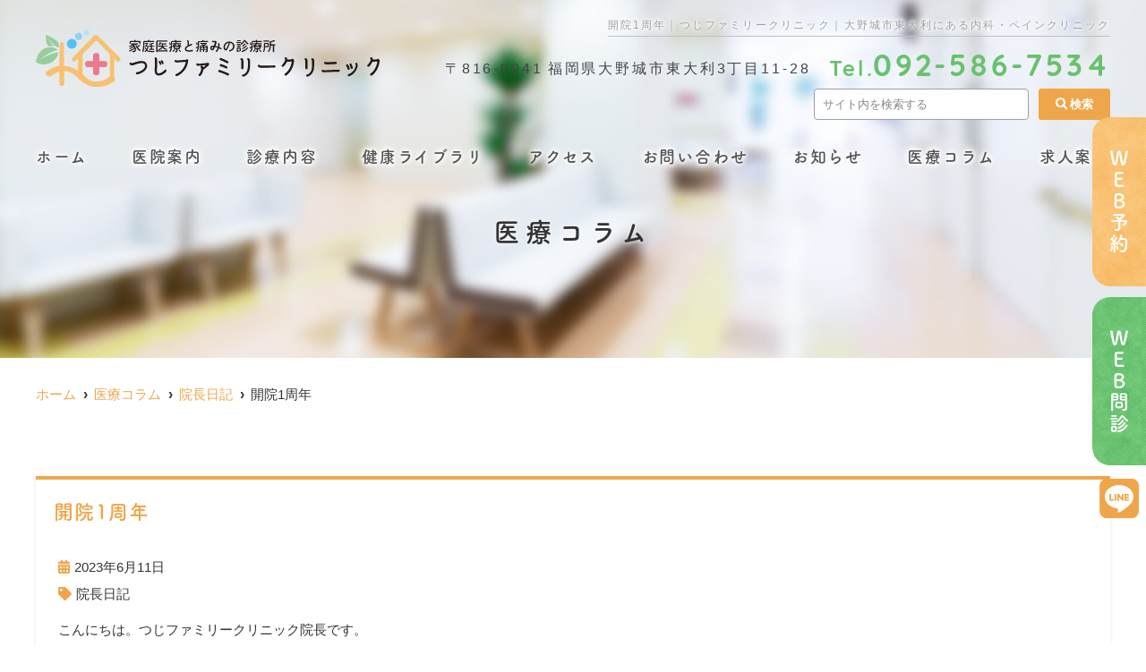

--- FILE ---
content_type: text/html; charset=UTF-8
request_url: https://tsuji-familyclinic.com/blog/%E9%96%8B%E9%99%A21%E5%91%A8%E5%B9%B4/
body_size: 17597
content:
<!--- index.php -->
<!doctype html>
<html lang="ja"><head>
<!-- header.php -->
<meta charset="utf-8">
<title>開院1周年｜つじファミリークリニック｜大野城市東大利にある内科・ペインクリニック</title>
<meta name="description" content="開院1周年。大野城市東大利にある内科・ペインクリニックのつじファミリークリニックです。院長は家庭医療とペインクリニックの専門医で体や心の痛みに対し、内服薬、ブロック注射、心理療法など、幅広い診療を行います。ご不安なことがありましたら、お気軽にご相談ください。">
<meta name="viewport" content="width=device-width,viewport-fit=cover">
<meta name="format-detection" content="telephone=no">
<!-- ▼google-site-verification -->
<meta name="google-site-verification" content="C7p3LCVxHKtEoFBJBaxe6WEF8DIROWfAJPRtCCLIaYo" />
<!-- ▲google-site-verification -->

<!-- ogp -->
<meta property="og:url" content="https://tsuji-familyclinic.com" />
<meta property="og:type" content="website" />
<meta property="og:title" content="開院1周年｜つじファミリークリニック｜大野城市東大利にある内科・ペインクリニック" />
<meta property="og:description" content="開院1周年。大野城市東大利にある内科・ペインクリニックのつじファミリークリニックです。院長は家庭医療とペインクリニックの専門医で体や心の痛みに対し、内服薬、ブロック注射、心理療法など、幅広い診療を行います。ご不安なことがありましたら、お気軽にご相談ください。" />
<meta property="og:site_name" content="つじファミリークリニック" />
<meta property="og:image" content="https://tsuji-familyclinic.com/wp/wp-content/uploads/2022/06/ogp.jpg" />

<!-- css -->
<link rel="preload" href="https://tsuji-familyclinic.com/wp/wp-content/themes/system-p-template/webfonts/fa-brands-400.woff2" as="font" type="font/woff2" crossorigin>
<link rel="preload" href="https://tsuji-familyclinic.com/wp/wp-content/themes/system-p-template/webfonts/fa-solid-900.woff2" as="font" type="font/woff2" crossorigin>
<link rel="stylesheet" href="https://tsuji-familyclinic.com/wp/wp-content/themes/system-p-template/css/reset.css" media="all" />
<link rel="stylesheet" href="https://tsuji-familyclinic.com/wp/wp-content/themes/system-p-template/css/drawer.min.css">
<link rel="stylesheet" href="https://tsuji-familyclinic.com/wp/wp-content/themes/system-p-template/css/lightbox.min.css">
<link rel="stylesheet" href="https://tsuji-familyclinic.com/wp/wp-content/themes/system-p-template/js/slick/slick.css">
<link rel="stylesheet" href="https://tsuji-familyclinic.com/wp/wp-content/themes/system-p-template/js/slick/slick-theme.css">
<link rel="stylesheet" href="https://tsuji-familyclinic.com/wp/wp-content/themes/system-p-template/css/fontawesome.min.css">
<link rel="stylesheet" href="https://tsuji-familyclinic.com/wp/wp-content/themes/system-p-template/style.css" media="all">

<!-- MPクラウドお知らせCSS -->

<!-- favicon -->
<link rel="apple-touch-icon" sizes="180x180" href="https://tsuji-familyclinic.com/wp/wp-content/themes/system-p-template/favicon/apple-touch-icon.png">
<link rel="icon" type="image/png" sizes="32x32" href="https://tsuji-familyclinic.com/wp/wp-content/themes/system-p-template/favicon/favicon-32x32.png">
<link rel="icon" type="image/png" sizes="16x16" href="https://tsuji-familyclinic.com/wp/wp-content/themes/system-p-template/favicon/favicon-16x16.png">
<link rel="mask-icon" href="https://tsuji-familyclinic.com/wp/wp-content/themes/system-p-template/favicon/safari-pinned-tab.svg" color="#5bbad5">
<link rel="shortcut icon" href="https://tsuji-familyclinic.com/wp/wp-content/themes/system-p-template/favicon/favicon-32x32.png">
<meta name="msapplication-TileColor" content="#da532c">
<meta name="theme-color" content="#ffffff">

<!-- ▼Googleアナリティクス -->
<!-- Global site tag (gtag.js) - Google Analytics -->
<script async src="https://www.googletagmanager.com/gtag/js?id=UA-222164152-1"></script>
<script>
  window.dataLayer = window.dataLayer || [];
  function gtag(){dataLayer.push(arguments);}
  gtag('js', new Date());

  gtag('config', 'UA-222164152-1');
</script><!-- ▲Googleアナリティクス -->

<!-- Google Tag Manager -->
<script>(function(w,d,s,l,i){w[l]=w[l]||[];w[l].push({'gtm.start':
new Date().getTime(),event:'gtm.js'});var f=d.getElementsByTagName(s)[0],
j=d.createElement(s),dl=l!='dataLayer'?'&l='+l:'';j.async=true;j.src=
'https://www.googletagmanager.com/gtm.js?id='+i+dl;f.parentNode.insertBefore(j,f);
})(window,document,'script','dataLayer','GTM-NHNNL34Q');</script>
<!-- End Google Tag Manager -->
	
<!-- Optimize Next -->
<script>(function(p,r,o,j,e,c,t,g){
p['_'+t]={};g=r.createElement('script');g.src='https://www.googletagmanager.com/gtm.js?id=GTM-'+t;r[o].prepend(g);
g=r.createElement('style');g.innerText='.'+e+t+'{visibility:hidden!important}';r[o].prepend(g);
r[o][j].add(e+t);setTimeout(function(){if(r[o][j].contains(e+t)){r[o][j].remove(e+t);p['_'+t]=0}},c)
})(window,document,'documentElement','classList','loading',2000,'T5TP2MW6')</script>
<!-- End Optimize Next -->

<meta name='robots' content='max-image-preview:large' />
<link rel='dns-prefetch' href='//webfonts.xserver.jp' />
<link rel='dns-prefetch' href='//s.w.org' />
<link rel="alternate" type="application/rss+xml" title="つじファミリークリニック &raquo; 開院1周年 のコメントのフィード" href="https://tsuji-familyclinic.com/blog/%e9%96%8b%e9%99%a21%e5%91%a8%e5%b9%b4/feed/" />
<script type="text/javascript">
window._wpemojiSettings = {"baseUrl":"https:\/\/s.w.org\/images\/core\/emoji\/13.1.0\/72x72\/","ext":".png","svgUrl":"https:\/\/s.w.org\/images\/core\/emoji\/13.1.0\/svg\/","svgExt":".svg","source":{"concatemoji":"https:\/\/tsuji-familyclinic.com\/wp\/wp-includes\/js\/wp-emoji-release.min.js?ver=5.9.12"}};
/*! This file is auto-generated */
!function(e,a,t){var n,r,o,i=a.createElement("canvas"),p=i.getContext&&i.getContext("2d");function s(e,t){var a=String.fromCharCode;p.clearRect(0,0,i.width,i.height),p.fillText(a.apply(this,e),0,0);e=i.toDataURL();return p.clearRect(0,0,i.width,i.height),p.fillText(a.apply(this,t),0,0),e===i.toDataURL()}function c(e){var t=a.createElement("script");t.src=e,t.defer=t.type="text/javascript",a.getElementsByTagName("head")[0].appendChild(t)}for(o=Array("flag","emoji"),t.supports={everything:!0,everythingExceptFlag:!0},r=0;r<o.length;r++)t.supports[o[r]]=function(e){if(!p||!p.fillText)return!1;switch(p.textBaseline="top",p.font="600 32px Arial",e){case"flag":return s([127987,65039,8205,9895,65039],[127987,65039,8203,9895,65039])?!1:!s([55356,56826,55356,56819],[55356,56826,8203,55356,56819])&&!s([55356,57332,56128,56423,56128,56418,56128,56421,56128,56430,56128,56423,56128,56447],[55356,57332,8203,56128,56423,8203,56128,56418,8203,56128,56421,8203,56128,56430,8203,56128,56423,8203,56128,56447]);case"emoji":return!s([10084,65039,8205,55357,56613],[10084,65039,8203,55357,56613])}return!1}(o[r]),t.supports.everything=t.supports.everything&&t.supports[o[r]],"flag"!==o[r]&&(t.supports.everythingExceptFlag=t.supports.everythingExceptFlag&&t.supports[o[r]]);t.supports.everythingExceptFlag=t.supports.everythingExceptFlag&&!t.supports.flag,t.DOMReady=!1,t.readyCallback=function(){t.DOMReady=!0},t.supports.everything||(n=function(){t.readyCallback()},a.addEventListener?(a.addEventListener("DOMContentLoaded",n,!1),e.addEventListener("load",n,!1)):(e.attachEvent("onload",n),a.attachEvent("onreadystatechange",function(){"complete"===a.readyState&&t.readyCallback()})),(n=t.source||{}).concatemoji?c(n.concatemoji):n.wpemoji&&n.twemoji&&(c(n.twemoji),c(n.wpemoji)))}(window,document,window._wpemojiSettings);
</script>
<style type="text/css">
img.wp-smiley,
img.emoji {
	display: inline !important;
	border: none !important;
	box-shadow: none !important;
	height: 1em !important;
	width: 1em !important;
	margin: 0 0.07em !important;
	vertical-align: -0.1em !important;
	background: none !important;
	padding: 0 !important;
}
</style>
	<style id='xo-event-calendar-event-calendar-style-inline-css' type='text/css'>
.xo-event-calendar{font-family:Helvetica Neue,Helvetica,Hiragino Kaku Gothic ProN,Meiryo,MS PGothic,sans-serif;overflow:auto;position:relative}.xo-event-calendar td,.xo-event-calendar th{padding:0!important}.xo-event-calendar .calendar:nth-child(n+2) .month-next,.xo-event-calendar .calendar:nth-child(n+2) .month-prev{visibility:hidden}.xo-event-calendar table{background-color:transparent;border-collapse:separate;border-spacing:0;color:#333;margin:0;padding:0;table-layout:fixed;width:100%}.xo-event-calendar table caption,.xo-event-calendar table tbody,.xo-event-calendar table td,.xo-event-calendar table tfoot,.xo-event-calendar table th,.xo-event-calendar table thead,.xo-event-calendar table tr{background:transparent;border:0;margin:0;opacity:1;outline:0;padding:0;vertical-align:baseline}.xo-event-calendar table table tr{display:table-row}.xo-event-calendar table table td,.xo-event-calendar table table th{display:table-cell;padding:0}.xo-event-calendar table.xo-month{border:1px solid #ccc;border-right-width:0;margin:0 0 8px;padding:0}.xo-event-calendar table.xo-month td,.xo-event-calendar table.xo-month th{background-color:#fff;border:1px solid #ccc;padding:0}.xo-event-calendar table.xo-month caption{caption-side:top}.xo-event-calendar table.xo-month .month-header{display:flex;flex-flow:wrap;justify-content:center;margin:4px 0}.xo-event-calendar table.xo-month .month-header>span{flex-grow:1;text-align:center}.xo-event-calendar table.xo-month button{background-color:transparent;border:0;box-shadow:none;color:#333;cursor:pointer;margin:0;overflow:hidden;padding:0;text-shadow:none;width:38px}.xo-event-calendar table.xo-month button[disabled]{cursor:default;opacity:.3}.xo-event-calendar table.xo-month button>span{text-align:center;vertical-align:middle}.xo-event-calendar table.xo-month button span.nav-prev{border-bottom:2px solid #333;border-left:2px solid #333;display:inline-block;font-size:0;height:13px;transform:rotate(45deg);width:13px}.xo-event-calendar table.xo-month button span.nav-next{border-right:2px solid #333;border-top:2px solid #333;display:inline-block;font-size:0;height:13px;transform:rotate(45deg);width:13px}.xo-event-calendar table.xo-month button:hover span.nav-next,.xo-event-calendar table.xo-month button:hover span.nav-prev{border-width:3px}.xo-event-calendar table.xo-month>thead th{border-width:0 1px 0 0;color:#333;font-size:.9em;font-weight:700;padding:1px 0;text-align:center}.xo-event-calendar table.xo-month>thead th.sunday{color:#d00}.xo-event-calendar table.xo-month>thead th.saturday{color:#00d}.xo-event-calendar table.xo-month .month-week{border:0;overflow:hidden;padding:0;position:relative;width:100%}.xo-event-calendar table.xo-month .month-week table{border:0;margin:0;padding:0}.xo-event-calendar table.xo-month .month-dayname{border-width:1px 0 0 1px;bottom:0;left:0;position:absolute;right:0;top:0}.xo-event-calendar table.xo-month .month-dayname td{border-width:1px 1px 0 0;padding:0}.xo-event-calendar table.xo-month .month-dayname td div{border-width:1px 1px 0 0;font-size:100%;height:1000px;line-height:1.2em;padding:4px;text-align:right}.xo-event-calendar table.xo-month .month-dayname td div.other-month{opacity:.6}.xo-event-calendar table.xo-month .month-dayname td div.today{color:#00d;font-weight:700}.xo-event-calendar table.xo-month .month-dayname-space{height:1.5em;position:relative;top:0}.xo-event-calendar table.xo-month .month-event{background-color:transparent;position:relative;top:0}.xo-event-calendar table.xo-month .month-event td{background-color:transparent;border-width:0 1px 0 0;padding:0 1px 2px}.xo-event-calendar table.xo-month .month-event-space{background-color:transparent;height:1.5em}.xo-event-calendar table.xo-month .month-event-space td{border-width:0 1px 0 0}.xo-event-calendar table.xo-month .month-event tr,.xo-event-calendar table.xo-month .month-event-space tr{background-color:transparent}.xo-event-calendar table.xo-month .month-event-title{background-color:#ccc;border-radius:3px;color:#666;display:block;font-size:.8em;margin:1px;overflow:hidden;padding:0 4px;text-align:left;white-space:nowrap}.xo-event-calendar p.holiday-title{font-size:90%;margin:0;padding:2px 0;vertical-align:middle}.xo-event-calendar p.holiday-title span{border:1px solid #ccc;margin:0 6px 0 0;padding:0 0 0 18px}.xo-event-calendar .loading-animation{left:50%;margin:-20px 0 0 -20px;position:absolute;top:50%}@media(min-width:600px){.xo-event-calendar .calendars.columns-2{-moz-column-gap:15px;column-gap:15px;display:grid;grid-template-columns:repeat(2,1fr);row-gap:5px}.xo-event-calendar .calendars.columns-2 .month-next,.xo-event-calendar .calendars.columns-2 .month-prev{visibility:hidden}.xo-event-calendar .calendars.columns-2 .calendar:first-child .month-prev,.xo-event-calendar .calendars.columns-2 .calendar:nth-child(2) .month-next{visibility:visible}.xo-event-calendar .calendars.columns-3{-moz-column-gap:15px;column-gap:15px;display:grid;grid-template-columns:repeat(3,1fr);row-gap:5px}.xo-event-calendar .calendars.columns-3 .month-next,.xo-event-calendar .calendars.columns-3 .month-prev{visibility:hidden}.xo-event-calendar .calendars.columns-3 .calendar:first-child .month-prev,.xo-event-calendar .calendars.columns-3 .calendar:nth-child(3) .month-next{visibility:visible}.xo-event-calendar .calendars.columns-4{-moz-column-gap:15px;column-gap:15px;display:grid;grid-template-columns:repeat(4,1fr);row-gap:5px}.xo-event-calendar .calendars.columns-4 .month-next,.xo-event-calendar .calendars.columns-4 .month-prev{visibility:hidden}.xo-event-calendar .calendars.columns-4 .calendar:first-child .month-prev,.xo-event-calendar .calendars.columns-4 .calendar:nth-child(4) .month-next{visibility:visible}}.xo-event-calendar.xo-calendar-loading .xo-months{opacity:.5}.xo-event-calendar.xo-calendar-loading .loading-animation{animation:loadingCircRot .8s linear infinite;border:5px solid rgba(0,0,0,.2);border-radius:50%;border-top-color:#4285f4;height:40px;width:40px}@keyframes loadingCircRot{0%{transform:rotate(0deg)}to{transform:rotate(359deg)}}.xo-event-calendar.is-style-legacy table.xo-month .month-header>span{font-size:120%;line-height:28px}.xo-event-calendar.is-style-regular table.xo-month button:not(:hover):not(:active):not(.has-background){background-color:transparent;color:#333}.xo-event-calendar.is-style-regular table.xo-month button>span{text-align:center;vertical-align:middle}.xo-event-calendar.is-style-regular table.xo-month button>span:not(.dashicons){font-size:2em;overflow:hidden;text-indent:100%;white-space:nowrap}.xo-event-calendar.is-style-regular table.xo-month .month-next,.xo-event-calendar.is-style-regular table.xo-month .month-prev{height:2em;width:2em}.xo-event-calendar.is-style-regular table.xo-month .month-header{align-items:center;display:flex;justify-content:center;padding:.2em 0}.xo-event-calendar.is-style-regular table.xo-month .month-header .calendar-caption{flex-grow:1}.xo-event-calendar.is-style-regular table.xo-month .month-header>span{font-size:1.1em}.xo-event-calendar.is-style-regular table.xo-month>thead th{background:#fafafa;font-size:.8em}.xo-event-calendar.is-style-regular table.xo-month .month-dayname td div{font-size:1em;padding:.2em}.xo-event-calendar.is-style-regular table.xo-month .month-dayname td div.today{color:#339;font-weight:700}.xo-event-calendar.is-style-regular .holiday-titles{display:inline-flex;flex-wrap:wrap;gap:.25em 1em}.xo-event-calendar.is-style-regular p.holiday-title{font-size:.875em;margin:0 0 .5em}.xo-event-calendar.is-style-regular p.holiday-title span{margin:0 .25em 0 0;padding:0 0 0 1.25em}

</style>
<style id='xo-event-calendar-simple-calendar-style-inline-css' type='text/css'>
.xo-simple-calendar{box-sizing:border-box;font-family:Helvetica Neue,Helvetica,Hiragino Kaku Gothic ProN,Meiryo,MS PGothic,sans-serif;margin:0;padding:0;position:relative}.xo-simple-calendar td,.xo-simple-calendar th{padding:0!important}.xo-simple-calendar .calendar:nth-child(n+2) .month-next,.xo-simple-calendar .calendar:nth-child(n+2) .month-prev{visibility:hidden}.xo-simple-calendar .calendar table.month{border:0;border-collapse:separate;border-spacing:1px;box-sizing:border-box;margin:0 0 .5em;min-width:auto;outline:0;padding:0;table-layout:fixed;width:100%}.xo-simple-calendar .calendar table.month caption,.xo-simple-calendar .calendar table.month tbody,.xo-simple-calendar .calendar table.month td,.xo-simple-calendar .calendar table.month tfoot,.xo-simple-calendar .calendar table.month th,.xo-simple-calendar .calendar table.month thead,.xo-simple-calendar .calendar table.month tr{background:transparent;border:0;margin:0;opacity:1;outline:0;padding:0;vertical-align:baseline}.xo-simple-calendar .calendar table.month caption{caption-side:top;font-size:1.1em}.xo-simple-calendar .calendar table.month .month-header{align-items:center;display:flex;justify-content:center;width:100%}.xo-simple-calendar .calendar table.month .month-header .month-title{flex-grow:1;font-size:1em;font-weight:400;letter-spacing:.1em;line-height:1em;padding:0;text-align:center}.xo-simple-calendar .calendar table.month .month-header button{background:none;background-color:transparent;border:0;font-size:1.4em;line-height:1.4em;margin:0;outline-offset:0;padding:0;width:1.4em}.xo-simple-calendar .calendar table.month .month-header button:not(:hover):not(:active):not(.has-background){background-color:transparent}.xo-simple-calendar .calendar table.month .month-header button:hover{opacity:.6}.xo-simple-calendar .calendar table.month .month-header button:disabled{cursor:auto;opacity:.3}.xo-simple-calendar .calendar table.month .month-header .month-next,.xo-simple-calendar .calendar table.month .month-header .month-prev{background-color:transparent;color:#333;cursor:pointer}.xo-simple-calendar .calendar table.month tr{background:transparent;border:0;outline:0}.xo-simple-calendar .calendar table.month td,.xo-simple-calendar .calendar table.month th{background:transparent;border:0;outline:0;text-align:center;vertical-align:middle;word-break:normal}.xo-simple-calendar .calendar table.month th{font-size:.8em;font-weight:700}.xo-simple-calendar .calendar table.month td{font-size:1em;font-weight:400}.xo-simple-calendar .calendar table.month .day.holiday{color:#333}.xo-simple-calendar .calendar table.month .day.other{opacity:.3}.xo-simple-calendar .calendar table.month .day>span{box-sizing:border-box;display:inline-block;padding:.2em;width:100%}.xo-simple-calendar .calendar table.month th>span{color:#333}.xo-simple-calendar .calendar table.month .day.sun>span,.xo-simple-calendar .calendar table.month th.sun>span{color:#ec0220}.xo-simple-calendar .calendar table.month .day.sat>span,.xo-simple-calendar .calendar table.month th.sat>span{color:#0069de}.xo-simple-calendar .calendars-footer{margin:.5em;padding:0}.xo-simple-calendar .calendars-footer ul.holiday-titles{border:0;display:inline-flex;flex-wrap:wrap;gap:.25em 1em;margin:0;outline:0;padding:0}.xo-simple-calendar .calendars-footer ul.holiday-titles li{border:0;list-style:none;margin:0;outline:0;padding:0}.xo-simple-calendar .calendars-footer ul.holiday-titles li:after,.xo-simple-calendar .calendars-footer ul.holiday-titles li:before{content:none}.xo-simple-calendar .calendars-footer ul.holiday-titles .mark{border-radius:50%;display:inline-block;height:1.2em;vertical-align:middle;width:1.2em}.xo-simple-calendar .calendars-footer ul.holiday-titles .title{font-size:.7em;vertical-align:middle}@media(min-width:600px){.xo-simple-calendar .calendars.columns-2{-moz-column-gap:15px;column-gap:15px;display:grid;grid-template-columns:repeat(2,1fr);row-gap:5px}.xo-simple-calendar .calendars.columns-2 .month-next,.xo-simple-calendar .calendars.columns-2 .month-prev{visibility:hidden}.xo-simple-calendar .calendars.columns-2 .calendar:first-child .month-prev,.xo-simple-calendar .calendars.columns-2 .calendar:nth-child(2) .month-next{visibility:visible}.xo-simple-calendar .calendars.columns-3{-moz-column-gap:15px;column-gap:15px;display:grid;grid-template-columns:repeat(3,1fr);row-gap:5px}.xo-simple-calendar .calendars.columns-3 .month-next,.xo-simple-calendar .calendars.columns-3 .month-prev{visibility:hidden}.xo-simple-calendar .calendars.columns-3 .calendar:first-child .month-prev,.xo-simple-calendar .calendars.columns-3 .calendar:nth-child(3) .month-next{visibility:visible}.xo-simple-calendar .calendars.columns-4{-moz-column-gap:15px;column-gap:15px;display:grid;grid-template-columns:repeat(4,1fr);row-gap:5px}.xo-simple-calendar .calendars.columns-4 .month-next,.xo-simple-calendar .calendars.columns-4 .month-prev{visibility:hidden}.xo-simple-calendar .calendars.columns-4 .calendar:first-child .month-prev,.xo-simple-calendar .calendars.columns-4 .calendar:nth-child(4) .month-next{visibility:visible}}.xo-simple-calendar .calendar-loading-animation{left:50%;margin:-20px 0 0 -20px;position:absolute;top:50%}.xo-simple-calendar.xo-calendar-loading .calendars{opacity:.3}.xo-simple-calendar.xo-calendar-loading .calendar-loading-animation{animation:SimpleCalendarLoadingCircRot .8s linear infinite;border:5px solid rgba(0,0,0,.2);border-radius:50%;border-top-color:#4285f4;height:40px;width:40px}@keyframes SimpleCalendarLoadingCircRot{0%{transform:rotate(0deg)}to{transform:rotate(359deg)}}.xo-simple-calendar.is-style-regular table.month{border-collapse:collapse;border-spacing:0}.xo-simple-calendar.is-style-regular table.month tr{border:0}.xo-simple-calendar.is-style-regular table.month .day>span{border-radius:50%;line-height:2em;padding:.1em;width:2.2em}.xo-simple-calendar.is-style-frame table.month{background:transparent;border-collapse:collapse;border-spacing:0}.xo-simple-calendar.is-style-frame table.month thead tr{background:#eee}.xo-simple-calendar.is-style-frame table.month tbody tr{background:#fff}.xo-simple-calendar.is-style-frame table.month td,.xo-simple-calendar.is-style-frame table.month th{border:1px solid #ccc}.xo-simple-calendar.is-style-frame .calendars-footer{margin:8px 0}.xo-simple-calendar.is-style-frame .calendars-footer ul.holiday-titles .mark{border:1px solid #ccc;border-radius:0}

</style>
<style id='global-styles-inline-css' type='text/css'>
body{--wp--preset--color--black: #000000;--wp--preset--color--cyan-bluish-gray: #abb8c3;--wp--preset--color--white: #ffffff;--wp--preset--color--pale-pink: #f78da7;--wp--preset--color--vivid-red: #cf2e2e;--wp--preset--color--luminous-vivid-orange: #ff6900;--wp--preset--color--luminous-vivid-amber: #fcb900;--wp--preset--color--light-green-cyan: #7bdcb5;--wp--preset--color--vivid-green-cyan: #00d084;--wp--preset--color--pale-cyan-blue: #8ed1fc;--wp--preset--color--vivid-cyan-blue: #0693e3;--wp--preset--color--vivid-purple: #9b51e0;--wp--preset--gradient--vivid-cyan-blue-to-vivid-purple: linear-gradient(135deg,rgba(6,147,227,1) 0%,rgb(155,81,224) 100%);--wp--preset--gradient--light-green-cyan-to-vivid-green-cyan: linear-gradient(135deg,rgb(122,220,180) 0%,rgb(0,208,130) 100%);--wp--preset--gradient--luminous-vivid-amber-to-luminous-vivid-orange: linear-gradient(135deg,rgba(252,185,0,1) 0%,rgba(255,105,0,1) 100%);--wp--preset--gradient--luminous-vivid-orange-to-vivid-red: linear-gradient(135deg,rgba(255,105,0,1) 0%,rgb(207,46,46) 100%);--wp--preset--gradient--very-light-gray-to-cyan-bluish-gray: linear-gradient(135deg,rgb(238,238,238) 0%,rgb(169,184,195) 100%);--wp--preset--gradient--cool-to-warm-spectrum: linear-gradient(135deg,rgb(74,234,220) 0%,rgb(151,120,209) 20%,rgb(207,42,186) 40%,rgb(238,44,130) 60%,rgb(251,105,98) 80%,rgb(254,248,76) 100%);--wp--preset--gradient--blush-light-purple: linear-gradient(135deg,rgb(255,206,236) 0%,rgb(152,150,240) 100%);--wp--preset--gradient--blush-bordeaux: linear-gradient(135deg,rgb(254,205,165) 0%,rgb(254,45,45) 50%,rgb(107,0,62) 100%);--wp--preset--gradient--luminous-dusk: linear-gradient(135deg,rgb(255,203,112) 0%,rgb(199,81,192) 50%,rgb(65,88,208) 100%);--wp--preset--gradient--pale-ocean: linear-gradient(135deg,rgb(255,245,203) 0%,rgb(182,227,212) 50%,rgb(51,167,181) 100%);--wp--preset--gradient--electric-grass: linear-gradient(135deg,rgb(202,248,128) 0%,rgb(113,206,126) 100%);--wp--preset--gradient--midnight: linear-gradient(135deg,rgb(2,3,129) 0%,rgb(40,116,252) 100%);--wp--preset--duotone--dark-grayscale: url('#wp-duotone-dark-grayscale');--wp--preset--duotone--grayscale: url('#wp-duotone-grayscale');--wp--preset--duotone--purple-yellow: url('#wp-duotone-purple-yellow');--wp--preset--duotone--blue-red: url('#wp-duotone-blue-red');--wp--preset--duotone--midnight: url('#wp-duotone-midnight');--wp--preset--duotone--magenta-yellow: url('#wp-duotone-magenta-yellow');--wp--preset--duotone--purple-green: url('#wp-duotone-purple-green');--wp--preset--duotone--blue-orange: url('#wp-duotone-blue-orange');--wp--preset--font-size--small: 13px;--wp--preset--font-size--medium: 20px;--wp--preset--font-size--large: 36px;--wp--preset--font-size--x-large: 42px;}.has-black-color{color: var(--wp--preset--color--black) !important;}.has-cyan-bluish-gray-color{color: var(--wp--preset--color--cyan-bluish-gray) !important;}.has-white-color{color: var(--wp--preset--color--white) !important;}.has-pale-pink-color{color: var(--wp--preset--color--pale-pink) !important;}.has-vivid-red-color{color: var(--wp--preset--color--vivid-red) !important;}.has-luminous-vivid-orange-color{color: var(--wp--preset--color--luminous-vivid-orange) !important;}.has-luminous-vivid-amber-color{color: var(--wp--preset--color--luminous-vivid-amber) !important;}.has-light-green-cyan-color{color: var(--wp--preset--color--light-green-cyan) !important;}.has-vivid-green-cyan-color{color: var(--wp--preset--color--vivid-green-cyan) !important;}.has-pale-cyan-blue-color{color: var(--wp--preset--color--pale-cyan-blue) !important;}.has-vivid-cyan-blue-color{color: var(--wp--preset--color--vivid-cyan-blue) !important;}.has-vivid-purple-color{color: var(--wp--preset--color--vivid-purple) !important;}.has-black-background-color{background-color: var(--wp--preset--color--black) !important;}.has-cyan-bluish-gray-background-color{background-color: var(--wp--preset--color--cyan-bluish-gray) !important;}.has-white-background-color{background-color: var(--wp--preset--color--white) !important;}.has-pale-pink-background-color{background-color: var(--wp--preset--color--pale-pink) !important;}.has-vivid-red-background-color{background-color: var(--wp--preset--color--vivid-red) !important;}.has-luminous-vivid-orange-background-color{background-color: var(--wp--preset--color--luminous-vivid-orange) !important;}.has-luminous-vivid-amber-background-color{background-color: var(--wp--preset--color--luminous-vivid-amber) !important;}.has-light-green-cyan-background-color{background-color: var(--wp--preset--color--light-green-cyan) !important;}.has-vivid-green-cyan-background-color{background-color: var(--wp--preset--color--vivid-green-cyan) !important;}.has-pale-cyan-blue-background-color{background-color: var(--wp--preset--color--pale-cyan-blue) !important;}.has-vivid-cyan-blue-background-color{background-color: var(--wp--preset--color--vivid-cyan-blue) !important;}.has-vivid-purple-background-color{background-color: var(--wp--preset--color--vivid-purple) !important;}.has-black-border-color{border-color: var(--wp--preset--color--black) !important;}.has-cyan-bluish-gray-border-color{border-color: var(--wp--preset--color--cyan-bluish-gray) !important;}.has-white-border-color{border-color: var(--wp--preset--color--white) !important;}.has-pale-pink-border-color{border-color: var(--wp--preset--color--pale-pink) !important;}.has-vivid-red-border-color{border-color: var(--wp--preset--color--vivid-red) !important;}.has-luminous-vivid-orange-border-color{border-color: var(--wp--preset--color--luminous-vivid-orange) !important;}.has-luminous-vivid-amber-border-color{border-color: var(--wp--preset--color--luminous-vivid-amber) !important;}.has-light-green-cyan-border-color{border-color: var(--wp--preset--color--light-green-cyan) !important;}.has-vivid-green-cyan-border-color{border-color: var(--wp--preset--color--vivid-green-cyan) !important;}.has-pale-cyan-blue-border-color{border-color: var(--wp--preset--color--pale-cyan-blue) !important;}.has-vivid-cyan-blue-border-color{border-color: var(--wp--preset--color--vivid-cyan-blue) !important;}.has-vivid-purple-border-color{border-color: var(--wp--preset--color--vivid-purple) !important;}.has-vivid-cyan-blue-to-vivid-purple-gradient-background{background: var(--wp--preset--gradient--vivid-cyan-blue-to-vivid-purple) !important;}.has-light-green-cyan-to-vivid-green-cyan-gradient-background{background: var(--wp--preset--gradient--light-green-cyan-to-vivid-green-cyan) !important;}.has-luminous-vivid-amber-to-luminous-vivid-orange-gradient-background{background: var(--wp--preset--gradient--luminous-vivid-amber-to-luminous-vivid-orange) !important;}.has-luminous-vivid-orange-to-vivid-red-gradient-background{background: var(--wp--preset--gradient--luminous-vivid-orange-to-vivid-red) !important;}.has-very-light-gray-to-cyan-bluish-gray-gradient-background{background: var(--wp--preset--gradient--very-light-gray-to-cyan-bluish-gray) !important;}.has-cool-to-warm-spectrum-gradient-background{background: var(--wp--preset--gradient--cool-to-warm-spectrum) !important;}.has-blush-light-purple-gradient-background{background: var(--wp--preset--gradient--blush-light-purple) !important;}.has-blush-bordeaux-gradient-background{background: var(--wp--preset--gradient--blush-bordeaux) !important;}.has-luminous-dusk-gradient-background{background: var(--wp--preset--gradient--luminous-dusk) !important;}.has-pale-ocean-gradient-background{background: var(--wp--preset--gradient--pale-ocean) !important;}.has-electric-grass-gradient-background{background: var(--wp--preset--gradient--electric-grass) !important;}.has-midnight-gradient-background{background: var(--wp--preset--gradient--midnight) !important;}.has-small-font-size{font-size: var(--wp--preset--font-size--small) !important;}.has-medium-font-size{font-size: var(--wp--preset--font-size--medium) !important;}.has-large-font-size{font-size: var(--wp--preset--font-size--large) !important;}.has-x-large-font-size{font-size: var(--wp--preset--font-size--x-large) !important;}
</style>
<link rel='stylesheet' id='contact-form-7-css'  href='https://tsuji-familyclinic.com/wp/wp-content/plugins/contact-form-7/includes/css/styles.css?ver=5.6.4' type='text/css' media='all' />
<link rel='stylesheet' id='xo-event-calendar-css'  href='https://tsuji-familyclinic.com/wp/wp-content/plugins/xo-event-calendar/css/xo-event-calendar.css?ver=3.2.10' type='text/css' media='all' />
<link rel="https://api.w.org/" href="https://tsuji-familyclinic.com/wp-json/" /><link rel="alternate" type="application/json" href="https://tsuji-familyclinic.com/wp-json/wp/v2/posts/2199" /><link rel="EditURI" type="application/rsd+xml" title="RSD" href="https://tsuji-familyclinic.com/wp/xmlrpc.php?rsd" />
<link rel="wlwmanifest" type="application/wlwmanifest+xml" href="https://tsuji-familyclinic.com/wp/wp-includes/wlwmanifest.xml" /> 
<meta name="generator" content="WordPress 5.9.12" />
<link rel="canonical" href="https://tsuji-familyclinic.com/blog/%e9%96%8b%e9%99%a21%e5%91%a8%e5%b9%b4/" />
<link rel='shortlink' href='https://tsuji-familyclinic.com/?p=2199' />
<link rel="alternate" type="application/json+oembed" href="https://tsuji-familyclinic.com/wp-json/oembed/1.0/embed?url=https%3A%2F%2Ftsuji-familyclinic.com%2Fblog%2F%25e9%2596%258b%25e9%2599%25a21%25e5%2591%25a8%25e5%25b9%25b4%2F" />
<link rel="alternate" type="text/xml+oembed" href="https://tsuji-familyclinic.com/wp-json/oembed/1.0/embed?url=https%3A%2F%2Ftsuji-familyclinic.com%2Fblog%2F%25e9%2596%258b%25e9%2599%25a21%25e5%2591%25a8%25e5%25b9%25b4%2F&#038;format=xml" />
</head>

<body data-rsssl=1 class="post-template-default single single-post postid-2199 single-format-standard drawer drawer--right">
<!-- Google Tag Manager (noscript) -->
<noscript><iframe src="https://www.googletagmanager.com/ns.html?id=GTM-NHNNL34Q"
height="0" width="0" style="display:none;visibility:hidden"></iframe></noscript>
<!-- End Google Tag Manager (noscript) -->

<div class="head_mv pattern02">

<!-- ▼PC header -->
<header>
  <div class="inner">
		<h1 class="pc">開院1周年｜つじファミリークリニック｜大野城市東大利にある内科・ペインクリニック
</h1>
		<div class="head_flex">
			<div class="head_logo">
				<a href="https://tsuji-familyclinic.com"><img src="https://tsuji-familyclinic.com/wp/wp-content/themes/system-p-template/images/logo.svg" alt="つじファミリークリニック"></a>
			</div>
			<!-- .head_logo -->
			<div class="head_info_wrap">
									<dl class="head_info">
						<dt class="head_info_add info_add"><span>〒816-0941</span>福岡県大野城市東大利3丁目11-28</dt>
						<dd class="head_info_tel info_tel"><span>Tel.</span>092-586-7534</dd>
					</dl>
				
									<ul class="head_btn_area">
						<li><a href="https://mypage.clius.jp/clinic/5b59fd8d8775437793617958058b6f1f/addmyclinic" class="sp_navi_btn" target="_blank" rel="noopener" onClick="gtag('event','click-web_yoyaku_pc', {'event_category':'web_yoyaku','event_label':'WEB予約'})"><i class="far fa-calendar-check"></i>WEB予約</a></li>						<li><a href="https://ubie.app/medical_institution/introduction?hospital_user_key=d7f215c4-7f6c-49c3-b6a6-25185c257f16&done_screen_key=0949e946-764f-4f34-8623-0be6a47f6368" class="sp_navi_btn" target="_blank" rel="noopener" onClick="gtag('event','click-web_monshin_pc', {'event_category':'web_monshin','event_label':'WEB問診'})"><i class="far fa-edit"></i>WEB問診</a></li>											</ul>
												
			<div class="header_search_form">
			<form method="get" action="https://tsuji-familyclinic.com/" class="site_search">
<input name="s" type="text" id="s" placeholder="サイト内を検索する">
<input type="submit" value="&#xf002; 検索" class="fas">
</form>			</div>
				
			</div>
			<!-- .head_info_wrap -->
			
		</div>
		<!-- .head_flex -->
    <!-- ▼PCのナビ -->
    <nav class="innerNav">
      <ul class="nav_menu_list">
        <!-- ▼ホーム -->
<li><a href="https://tsuji-familyclinic.com/">ホーム<p>Home</p></a></li>
<!-- ▲ホーム -->
<!-- ▼医師紹介 -->
<!---->
<!-- ▲医師紹介 -->
<li class="nav_slidebtm"><a href="https://tsuji-familyclinic.com/clinic/">医院案内</a>
<div>
<a href="https://tsuji-familyclinic.com/clinic/#link_clinic">院内・設備紹介</a>
<a href="https://tsuji-familyclinic.com/clinic/#sec_freearea_up_01">当院の特徴</a>
<a href="https://tsuji-familyclinic.com/clinic/#doctor_greeting_wrap01">院長・スタッフ紹介</a>
<a href="https://tsuji-familyclinic.com#top_greeting_wrap02">ロゴの意味</a>
<a href="https://tsuji-familyclinic.com/first/#link01">初診の方・再診の方へ</a>
<a href="https://tsuji-familyclinic.com/fever">発熱・かぜ外来を受診される方へ</a>
<a href="https://tsuji-familyclinic.com/first/#link_qa">よくある質問</a>
<a href="https://tsuji-familyclinic.com/price/">料金表</a>
</div>	
</li>
<!-- ▼医院案内 -->
<!--<li><a href="https://tsuji-familyclinic.com/clinic/">医院案内<p>Clinic</p></a></li>
-->
<!-- ▲医院案内 -->
<!-- ▼診療内容 -->
<li class="nav_slidebtm"><a href="https://tsuji-familyclinic.com/medical/">診療内容<p>Medical</p></a>
	<div>
						<a href="https://tsuji-familyclinic.com/menu/medical01/">家庭医療</a>
				<a href="https://tsuji-familyclinic.com/menu/medical02/">内科一般</a>
				<a href="https://tsuji-familyclinic.com/menu/medical03/">ペインクリニック</a>
				<a href="https://tsuji-familyclinic.com/menu/medical04/">漢方治療</a>
				<a href="https://tsuji-familyclinic.com/menu/medical06/">在宅医療</a>
				<a href="https://tsuji-familyclinic.com/menu/medical07/">予防接種</a>
				<a href="https://tsuji-familyclinic.com/menu/medical08/">健康診断</a>
				<a href="https://tsuji-familyclinic.com/menu/%e5%81%a5%e5%ba%b7%e8%a8%ba%e6%96%ad%e3%81%ae%e6%95%b0%e5%80%a4%e7%95%b0%e5%b8%b8%e3%82%92%e6%8c%87%e6%91%98%e3%81%95%e3%82%8c%e3%81%9f%e6%96%b9%e3%81%b8/">健康診断の数値異常を指摘された方へ</a>
				<a href="https://tsuji-familyclinic.com/menu/medical09/">自費診療（保険外診療）</a>
				<a href="https://tsuji-familyclinic.com/menu/medical10/">肥満外来（自費診療）</a>
					</div>	
</li>
<!-- ▲診療内容 -->
<!-- ▼疾患の解説 -->
<li class="nav_slidebtm nav_disease"><a href="https://tsuji-familyclinic.com/explanation/">健康ライブラリ<p>Explanation</p></a>
	<div>
						<a href="https://tsuji-familyclinic.com/menu2/%e8%80%81%e5%b9%b4%e7%97%87%e5%80%99%e7%be%a4">老年症候群</a>
				<a href="https://tsuji-familyclinic.com/menu2/%e9%ab%98%e8%a1%80%e5%9c%a7%e7%97%87">高血圧症</a>
				<a href="https://tsuji-familyclinic.com/menu2/%e9%ab%98%e5%b0%bf%e9%85%b8%e8%a1%80%e7%97%87%e3%81%a8%e7%97%9b%e9%a2%a8">高尿酸血症と痛風</a>
				<a href="https://tsuji-familyclinic.com/menu2/%e8%84%82%e8%b3%aa%e7%95%b0%e5%b8%b8%e7%97%87">脂質異常症</a>
				<a href="https://tsuji-familyclinic.com/menu2/%e7%b3%96%e5%b0%bf%e7%97%85">糖尿病</a>
				<a href="https://tsuji-familyclinic.com/menu2/%e7%9d%a1%e7%9c%a0%e6%99%82%e7%84%a1%e5%91%bc%e5%90%b8%e7%97%87%e5%80%99%e7%be%a4">睡眠時無呼吸症候群</a>
				<a href="https://tsuji-familyclinic.com/menu2/cpap%ef%bc%88%e6%8c%81%e7%b6%9a%e9%99%bd%e5%9c%a7%e5%91%bc%e5%90%b8%e7%99%82%e6%b3%95%ef%bc%89">CPAP（持続陽圧呼吸療法）</a>
				<a href="https://tsuji-familyclinic.com/menu2/%e6%85%a2%e6%80%a7%e8%85%8e%e8%87%93%e7%97%85">慢性腎臓病</a>
				<a href="https://tsuji-familyclinic.com/menu2/%e5%bf%83%e4%b8%8d%e5%85%a8">心不全</a>
				<a href="https://tsuji-familyclinic.com/menu2/copd%ef%bc%88%e6%85%a2%e6%80%a7%e9%96%89%e5%a1%9e%e6%80%a7%e8%82%ba%e7%96%be%e6%82%a3%ef%bc%89">COPD（慢性閉塞性肺疾患）</a>
				<a href="https://tsuji-familyclinic.com/menu2/masld%ef%bc%88%e4%bb%a3%e8%ac%9d%e6%a9%9f%e8%83%bd%e9%9a%9c%e5%ae%b3%e9%96%a2%e9%80%a3%e8%84%82%e8%82%aa%e8%82%9d%e7%96%be%e6%82%a3%ef%bc%89">MASLD（代謝機能障害関連脂肪肝疾患）</a>
				<a href="https://tsuji-familyclinic.com/menu2/%e5%b8%af%e7%8a%b6%e7%96%b1%e7%96%b9">帯状疱疹</a>
				<a href="https://tsuji-familyclinic.com/menu2/%e5%b8%af%e7%8a%b6%e7%96%b1%e7%96%b9%e5%be%8c%e7%a5%9e%e7%b5%8c%e7%97%9b">帯状疱疹後神経痛</a>
				<a href="https://tsuji-familyclinic.com/menu2/%e9%aa%a8%e7%b2%97%e9%ac%86%e7%97%87">骨粗鬆症</a>
				<a href="https://tsuji-familyclinic.com/menu2/%e5%ad%90%e3%81%a9%e3%82%82%e3%81%ae%e8%b5%b7%e7%ab%8b%e6%80%a7%e8%aa%bf%e7%af%80%e9%9a%9c%e5%ae%b3">子どもの起立性調節障害</a>
					</div>	
</li>
<!-- ▲疾患の解説 -->
<!-- ▼病名から探す -->
<!-- ▲病名から探す -->
<!-- ▼症状から探す -->
<!-- ▲症状から探す -->
<!--<li class="nav_slidebtm"><a href="https://tsuji-familyclinic.com/first/">受診のしかた</a>
<div class="innerNav">
<a href="https://tsuji-familyclinic.com/first/#link01">初診の方・再診の方へ</a>
<a href="https://tsuji-familyclinic.com/first/#link_qa">よくある質問</a>
<a href="https://tsuji-familyclinic.com/first/#sec_freearea_under_01">料金表</a>
</div>	
</li>-->
<!-- ▼初診の方へ -->
<!--<li><a href="https://tsuji-familyclinic.com/first/">受診のしかた<p>First</p></a></li>
-->
<!-- ▲初診の方へ -->
<!-- ▼アクセス -->
<li><a href="https://tsuji-familyclinic.com/access/">アクセス<p>Access</p></a></li>
<!-- ▲アクセス -->
<!-- ▼お問い合わせ -->
<li><a href="https://tsuji-familyclinic.com/contact/">お問い合わせ<p>Contact</p></a></li>
<!-- ▲お問い合わせ -->
<!-- ▼お知らせ -->
<li><a href="https://tsuji-familyclinic.com/news/">お知らせ<p>News</p></a></li>
<!-- ▲お知らせ -->
<!-- ▼コラム -->
<li><a href="https://tsuji-familyclinic.com/blog/">医療コラム<p>Column</p></a></li>
<!-- ▲コラム -->
<!-- ▼求人情報 -->
<li><a href="https://tsuji-familyclinic.com/recruit/">求人案内<p>Recruit</p></a></li>
<!-- ▲求人情報 -->
<!-- ▼ RIBON 採用ページリンク -->
<!-- ▲ RIBON 採用ページリンク -->
<!-- ▼料金表 -->
<!---->
<!-- ▲料金表 -->
<!-- ▼Q&A -->
<!--  -->
<!-- ▲Q&A -->      </ul>
    </nav>
    <!-- ▲PCのナビ -->
  </div><!-- .inner -->

      <div class="fixed_web_yoyaku_btn">
      <a href="https://mypage.clius.jp/clinic/5b59fd8d8775437793617958058b6f1f/addmyclinic" target="_blank" rel="noopener noreferrer" onClick="gtag('event','click-web_yoyaku_pc_side', {'event_category':'web_yoyaku','event_label':'WEB予約'})">ＷＥＢ予約</a>      <a href="https://ubie.app/medical_institution/introduction?hospital_user_key=d7f215c4-7f6c-49c3-b6a6-25185c257f16&done_screen_key=0949e946-764f-4f34-8623-0be6a47f6368" target="_blank" rel="noopener noreferrer" onClick="gtag('event','click-web_monshin_pc_side', {'event_category':'web_monshin','event_label':'WEB問診'})">ＷＥＢ問診</a>      		<a href="https://lin.ee/Eqvvdbe" target="_blank" class="sns_btn"><i class="fab fa-line"></i></a>
    </div>
  </header>
<!-- ▲PC header -->

<!-- ここにトップページ意外に表示したいHTMLを記載 -->
<div id="mainvisual" class="content_mv">
<img srcset="https://tsuji-familyclinic.com/wp/wp-content/uploads/2022/05/mainvisual_slide01_sp.jpg 768w,https://tsuji-familyclinic.com/wp/wp-content/uploads/2022/05/mainvisual_slide01-1.jpg 2000w" src="https://tsuji-familyclinic.com/wp/wp-content/uploads/2022/05/mainvisual_slide01-1.jpg" alt="ヘッダー画像" class="header_img">
	<div class="inner">
	<div class="main_headline">
		<p class="midashi">医療コラム</p>
	</div>
	</div>
</div><!-- #mainvisual -->

<!--============================== ▲mainvisual ==============================-->
<h1 class="sp">開院1周年｜つじファミリークリニック｜大野城市東大利にある内科・ペインクリニック
</h1> 
</div>
<!-- ▼スマホのナビ -->
<div class="sp_header" role="banner">
  <div class="inner">
    <div class="sp_logo">
			<a href="https://tsuji-familyclinic.com"><img src="https://tsuji-familyclinic.com/wp/wp-content/themes/system-p-template/images/logo.svg" alt="つじファミリークリニック"></a>
		</div>

    <button type="button" class="drawer-toggle drawer-hamburger">
      <span class="sr-only">toggle navigation</span>
      <span class="drawer-hamburger-icon"></span>
    </button>

    <div class="drawer-nav" role="navigation">
      <div class="drawer-menu">
		  <div class="header_search_form"><form method="get" action="https://tsuji-familyclinic.com/" class="site_search">
<input name="s" type="text" id="s" placeholder="サイト内を検索する">
<input type="submit" value="&#xf002; 検索" class="fas">
</form></div>
        <ul class="sp_navi">
		<!-- ▼ホーム -->
<li><a href="https://tsuji-familyclinic.com/">ホーム<p>Home</p></a></li>
<!-- ▲ホーム -->
<!-- ▼医師紹介 -->
<!---->
<!-- ▲医師紹介 -->
<li class="nav_slidebtm"><a href="https://tsuji-familyclinic.com/clinic/">医院案内</a>
<div>
<a href="https://tsuji-familyclinic.com/clinic/#link_clinic">院内・設備紹介</a>
<a href="https://tsuji-familyclinic.com/clinic/#sec_freearea_up_01">当院の特徴</a>
<a href="https://tsuji-familyclinic.com/clinic/#doctor_greeting_wrap01">院長・スタッフ紹介</a>
<a href="https://tsuji-familyclinic.com#top_greeting_wrap02">ロゴの意味</a>
<a href="https://tsuji-familyclinic.com/first/#link01">初診の方・再診の方へ</a>
<a href="https://tsuji-familyclinic.com/fever">発熱・かぜ外来を受診される方へ</a>
<a href="https://tsuji-familyclinic.com/first/#link_qa">よくある質問</a>
<a href="https://tsuji-familyclinic.com/price/">料金表</a>
</div>	
</li>
<!-- ▼医院案内 -->
<!--<li><a href="https://tsuji-familyclinic.com/clinic/">医院案内<p>Clinic</p></a></li>
-->
<!-- ▲医院案内 -->
<!-- ▼診療内容 -->
<li class="nav_slidebtm"><a href="https://tsuji-familyclinic.com/medical/">診療内容<p>Medical</p></a>
	<div>
						<a href="https://tsuji-familyclinic.com/menu/medical01/">家庭医療</a>
				<a href="https://tsuji-familyclinic.com/menu/medical02/">内科一般</a>
				<a href="https://tsuji-familyclinic.com/menu/medical03/">ペインクリニック</a>
				<a href="https://tsuji-familyclinic.com/menu/medical04/">漢方治療</a>
				<a href="https://tsuji-familyclinic.com/menu/medical06/">在宅医療</a>
				<a href="https://tsuji-familyclinic.com/menu/medical07/">予防接種</a>
				<a href="https://tsuji-familyclinic.com/menu/medical08/">健康診断</a>
				<a href="https://tsuji-familyclinic.com/menu/%e5%81%a5%e5%ba%b7%e8%a8%ba%e6%96%ad%e3%81%ae%e6%95%b0%e5%80%a4%e7%95%b0%e5%b8%b8%e3%82%92%e6%8c%87%e6%91%98%e3%81%95%e3%82%8c%e3%81%9f%e6%96%b9%e3%81%b8/">健康診断の数値異常を指摘された方へ</a>
				<a href="https://tsuji-familyclinic.com/menu/medical09/">自費診療（保険外診療）</a>
				<a href="https://tsuji-familyclinic.com/menu/medical10/">肥満外来（自費診療）</a>
					</div>	
</li>
<!-- ▲診療内容 -->
<!-- ▼疾患の解説 -->
<li class="nav_slidebtm nav_disease"><a href="https://tsuji-familyclinic.com/explanation/">健康ライブラリ<p>Explanation</p></a>
	<div>
						<a href="https://tsuji-familyclinic.com/menu2/%e8%80%81%e5%b9%b4%e7%97%87%e5%80%99%e7%be%a4">老年症候群</a>
				<a href="https://tsuji-familyclinic.com/menu2/%e9%ab%98%e8%a1%80%e5%9c%a7%e7%97%87">高血圧症</a>
				<a href="https://tsuji-familyclinic.com/menu2/%e9%ab%98%e5%b0%bf%e9%85%b8%e8%a1%80%e7%97%87%e3%81%a8%e7%97%9b%e9%a2%a8">高尿酸血症と痛風</a>
				<a href="https://tsuji-familyclinic.com/menu2/%e8%84%82%e8%b3%aa%e7%95%b0%e5%b8%b8%e7%97%87">脂質異常症</a>
				<a href="https://tsuji-familyclinic.com/menu2/%e7%b3%96%e5%b0%bf%e7%97%85">糖尿病</a>
				<a href="https://tsuji-familyclinic.com/menu2/%e7%9d%a1%e7%9c%a0%e6%99%82%e7%84%a1%e5%91%bc%e5%90%b8%e7%97%87%e5%80%99%e7%be%a4">睡眠時無呼吸症候群</a>
				<a href="https://tsuji-familyclinic.com/menu2/cpap%ef%bc%88%e6%8c%81%e7%b6%9a%e9%99%bd%e5%9c%a7%e5%91%bc%e5%90%b8%e7%99%82%e6%b3%95%ef%bc%89">CPAP（持続陽圧呼吸療法）</a>
				<a href="https://tsuji-familyclinic.com/menu2/%e6%85%a2%e6%80%a7%e8%85%8e%e8%87%93%e7%97%85">慢性腎臓病</a>
				<a href="https://tsuji-familyclinic.com/menu2/%e5%bf%83%e4%b8%8d%e5%85%a8">心不全</a>
				<a href="https://tsuji-familyclinic.com/menu2/copd%ef%bc%88%e6%85%a2%e6%80%a7%e9%96%89%e5%a1%9e%e6%80%a7%e8%82%ba%e7%96%be%e6%82%a3%ef%bc%89">COPD（慢性閉塞性肺疾患）</a>
				<a href="https://tsuji-familyclinic.com/menu2/masld%ef%bc%88%e4%bb%a3%e8%ac%9d%e6%a9%9f%e8%83%bd%e9%9a%9c%e5%ae%b3%e9%96%a2%e9%80%a3%e8%84%82%e8%82%aa%e8%82%9d%e7%96%be%e6%82%a3%ef%bc%89">MASLD（代謝機能障害関連脂肪肝疾患）</a>
				<a href="https://tsuji-familyclinic.com/menu2/%e5%b8%af%e7%8a%b6%e7%96%b1%e7%96%b9">帯状疱疹</a>
				<a href="https://tsuji-familyclinic.com/menu2/%e5%b8%af%e7%8a%b6%e7%96%b1%e7%96%b9%e5%be%8c%e7%a5%9e%e7%b5%8c%e7%97%9b">帯状疱疹後神経痛</a>
				<a href="https://tsuji-familyclinic.com/menu2/%e9%aa%a8%e7%b2%97%e9%ac%86%e7%97%87">骨粗鬆症</a>
				<a href="https://tsuji-familyclinic.com/menu2/%e5%ad%90%e3%81%a9%e3%82%82%e3%81%ae%e8%b5%b7%e7%ab%8b%e6%80%a7%e8%aa%bf%e7%af%80%e9%9a%9c%e5%ae%b3">子どもの起立性調節障害</a>
					</div>	
</li>
<!-- ▲疾患の解説 -->
<!-- ▼病名から探す -->
<!-- ▲病名から探す -->
<!-- ▼症状から探す -->
<!-- ▲症状から探す -->
<!--<li class="nav_slidebtm"><a href="https://tsuji-familyclinic.com/first/">受診のしかた</a>
<div class="innerNav">
<a href="https://tsuji-familyclinic.com/first/#link01">初診の方・再診の方へ</a>
<a href="https://tsuji-familyclinic.com/first/#link_qa">よくある質問</a>
<a href="https://tsuji-familyclinic.com/first/#sec_freearea_under_01">料金表</a>
</div>	
</li>-->
<!-- ▼初診の方へ -->
<!--<li><a href="https://tsuji-familyclinic.com/first/">受診のしかた<p>First</p></a></li>
-->
<!-- ▲初診の方へ -->
<!-- ▼アクセス -->
<li><a href="https://tsuji-familyclinic.com/access/">アクセス<p>Access</p></a></li>
<!-- ▲アクセス -->
<!-- ▼お問い合わせ -->
<li><a href="https://tsuji-familyclinic.com/contact/">お問い合わせ<p>Contact</p></a></li>
<!-- ▲お問い合わせ -->
<!-- ▼お知らせ -->
<li><a href="https://tsuji-familyclinic.com/news/">お知らせ<p>News</p></a></li>
<!-- ▲お知らせ -->
<!-- ▼コラム -->
<li><a href="https://tsuji-familyclinic.com/blog/">医療コラム<p>Column</p></a></li>
<!-- ▲コラム -->
<!-- ▼求人情報 -->
<li><a href="https://tsuji-familyclinic.com/recruit/">求人案内<p>Recruit</p></a></li>
<!-- ▲求人情報 -->
<!-- ▼ RIBON 採用ページリンク -->
<!-- ▲ RIBON 採用ページリンク -->
<!-- ▼料金表 -->
<!---->
<!-- ▲料金表 -->
<!-- ▼Q&A -->
<!--  -->
<!-- ▲Q&A -->                    <li class="sp_navi_btn"><a href="https://mypage.clius.jp/clinic/5b59fd8d8775437793617958058b6f1f/addmyclinic" target="_blank" rel="noopener" onClick="gtag('event','tap-web_yoyaku_sp_hamb', {'event_category':'web_yoyaku','event_label':'WEB予約'})"><i class="far fa-calendar-check"></i> WEB予約</a></li>          <li class="sp_navi_btn"><a href="https://ubie.app/medical_institution/introduction?hospital_user_key=d7f215c4-7f6c-49c3-b6a6-25185c257f16&done_screen_key=0949e946-764f-4f34-8623-0be6a47f6368" target="_blank" rel="noopener" onClick="gtag('event','tap-web_monshin_sp_hamb', {'event_category':'web_monshin','event_label':'WEB問診'})"><i class="far fa-edit"></i> WEB問診</a></li>                            </ul>

                  <ul class="sp_btn_area">
                                    <li><a href="https://lin.ee/Eqvvdbe" target="_blank" rel="noopener"><i class="fab fa-line"></i>LINE</a></li>                      </ul>
        
      </div>
    </div><!-- .drawer-nav -->

  </div><!-- .inner -->
</div><!-- .sp_header -->


  <div class="sp_under_nav">
    <ul>
      <li><a href="tel:092-586-7534" onClick="gtag('event','tap-tel_sp_ft', {'event_category':'tel','event_label':'TEL'})"><i class="fas fa-mobile"></i>電話</a></li>      <li><a href="https://mypage.clius.jp/clinic/5b59fd8d8775437793617958058b6f1f/addmyclinic" target="_blank" rel="noopener" onClick="gtag('event','tap-web_yoyaku_sp_ft', {'event_category':'web_yoyaku','event_label':'WEB予約'})"><i class="far fa-calendar-check"></i>WEB予約</a></li>			<li><a href="https://tsuji-familyclinic.com/access"><i class="fas fa-map-marker-alt"></i>アクセス</a></li>
    </ul>
  </div>
<!-- ▲スマホのナビ -->
<div class="contents_bg">
<div class="wrapper">
<main>
<div id="breadcrumb">
<ol itemscope="" itemtype="https://schema.org/BreadcrumbList">
<li itemprop="itemListElement" itemscope itemtype="https://schema.org/ListItem"><a href="https://tsuji-familyclinic.com" itemprop="item"><span itemprop="name">ホーム</span></a><meta itemprop="position" content="1"></li>
<li itemprop="itemListElement" itemscope itemtype="https://schema.org/ListItem"><a href="https://tsuji-familyclinic.com/blog/" itemprop="item"><span itemprop="name">医療コラム</span></a><meta itemprop="position" content="3"></li>
<li itemprop="itemListElement" itemscope itemtype="https://schema.org/ListItem"><a href="https://tsuji-familyclinic.com/category/diary/" itemprop="item"><span itemprop="name">院長日記</span></a><meta itemprop="position" content="3"></li>
<li itemprop="itemListElement" itemscope itemtype="https://schema.org/ListItem"><span itemprop="name">開院1周年</span><meta itemprop="position" content="3"></li>
</ol></div><!-- /#breadcrumb -->
	
		<article class="blog_box">
	<h2 class="blog_tit">開院1周年</h2>
	<div class="blog_content">
		<ul class="blog_class">
        <li><i class="far fa-calendar-alt"></i>2023年6月11日</li>
                <li><i class="fas fa-tag"></i><a href="https://tsuji-familyclinic.com/category/diary/">院長日記</a></li>
    </ul>
		<div class="blog_text">
		<p>こんにちは。つじファミリークリニック院長です。</p>
<p>2022年6月10日に新規開院し、おかげさまで1周年を迎えることができました。</p>
<p>開院当初は様々な不安で一杯でしたが、地元の方々や近隣の諸先生方などに温かく接していただき、日々の診療をおこなうことができています。</p>
<p>&nbsp;</p>
<p>また当院で一緒に仕事をしているスタッフは、それぞれがプロ意識を持って業務に従事してもらっており、</p>
<p>どうすれば当院がもっと良くなるのかも一緒に考えながら、楽しく仕事をおこなえています。</p>
<p>&nbsp;</p>
<p>組織としてはまだまだ未熟ですが、</p>
<p>この1年で少しずつ成長していることを実感しております。</p>
<p>&nbsp;</p>
<p>日々を丁寧に積み重ねながら、また次の1年を目指したいと思います。</p>
<p>つじファミリークリニックに関わる全ての方々に、心より感謝いたします。</p>
<p>本当にありがとうございます。</p>
<p>&nbsp;</p>
<p>＜追伸＞</p>
<p>スタッフのネームプレート裏面に下記「クレドカード」を入れており、</p>
<p>当院の理念をスタッフと一緒に随時確認しています。</p>
<p>一部ご紹介いたします。</p>
<p>&nbsp;</p>
<p><strong>理念（ミッション）：</strong></p>
<p>　『住み慣れた場所で、自分らしく豊かに暮らしていただく』</p>
<p><strong>行動指針（バリュー）：</strong></p>
<p>　①年齢や症状を問わず、かかりつけ医として幅広く対応します。</p>
<p>　②患者さんはもちろん、付き添いの方、取引先の方、そして他のスタッフに対しても気遣い合い尊重し合います。</p>
<p>　③より良い医療を提供するため、自ら常に研鑽し、自身の成長、クリニックの成長に繋げます。</p>
<p><strong>クリニックの展望（ビジョン）：</strong></p>
<p>　地域で一番、温かくて優しいクリニックにする。</p>
		</div>
	</div>
	</article><!-- .blog_box -->
	</main>

<!-- ▼.side_area -->
<div class="side_area">

<div class="side_box">
	<p class="side_title"><i class="fa fa-tag"></i>カテゴリー</p>
	<ul class="side_blog_category">
			<li class="cat-item cat-item-55"><a href="https://tsuji-familyclinic.com/category/diary/">院長日記</a>
</li>
	<li class="cat-item cat-item-57"><a href="https://tsuji-familyclinic.com/category/tell-me-drt/" title="AIの可能性について模索しています">教えて！Ｔ先生</a>
</li>
	<li class="cat-item cat-item-58"><a href="https://tsuji-familyclinic.com/category/recent-research/">最近の研究</a>
</li>
	<li class="cat-item cat-item-64"><a href="https://tsuji-familyclinic.com/category/childrens-health/">子どもの健康</a>
</li>
	<li class="cat-item cat-item-67"><a href="https://tsuji-familyclinic.com/category/womens-health/">女性の健康</a>
</li>
	<li class="cat-item cat-item-71"><a href="https://tsuji-familyclinic.com/category/mens-health/">男性の健康</a>
</li>
	<li class="cat-item cat-item-66"><a href="https://tsuji-familyclinic.com/category/geriatrics/">高齢者の健康</a>
</li>
	<li class="cat-item cat-item-72"><a href="https://tsuji-familyclinic.com/category/pregnant-womens-health/">妊婦・授乳婦さんの健康</a>
</li>
	<li class="cat-item cat-item-54"><a href="https://tsuji-familyclinic.com/category/pain-clinic/">痛みの治療</a>
</li>
	<li class="cat-item cat-item-63"><a href="https://tsuji-familyclinic.com/category/mental-health/">メンタルヘルス</a>
</li>
	<li class="cat-item cat-item-69"><a href="https://tsuji-familyclinic.com/category/alternative-therapy/">東洋医学・代替医療</a>
</li>
	<li class="cat-item cat-item-83"><a href="https://tsuji-familyclinic.com/category/anti-aging/">エイジング・ケア、予防医学</a>
</li>
	<li class="cat-item cat-item-65"><a href="https://tsuji-familyclinic.com/category/diet/">食事療法・運動療法</a>
</li>
	<li class="cat-item cat-item-100"><a href="https://tsuji-familyclinic.com/category/common-symptoms-and-concerns/">よくある症状とお悩み</a>
</li>
	<li class="cat-item cat-item-102"><a href="https://tsuji-familyclinic.com/category/disease/">病気・疾患</a>
<ul class='children'>
	<li class="cat-item cat-item-118"><a href="https://tsuji-familyclinic.com/category/disease/dementia/">認知症</a>
</li>
	<li class="cat-item cat-item-117"><a href="https://tsuji-familyclinic.com/category/disease/cancer/">がん</a>
</li>
	<li class="cat-item cat-item-115"><a href="https://tsuji-familyclinic.com/category/disease/female%ef%bd%b0menopause/">女性の更年期障害</a>
</li>
	<li class="cat-item cat-item-113"><a href="https://tsuji-familyclinic.com/category/disease/osteoporosis/">骨粗鬆症</a>
</li>
	<li class="cat-item cat-item-112"><a href="https://tsuji-familyclinic.com/category/disease/shingles/">帯状疱疹・帯状疱疹後神経痛</a>
</li>
	<li class="cat-item cat-item-111"><a href="https://tsuji-familyclinic.com/category/disease/masld/">MASLD（代謝機能障害関連脂肪肝疾患）</a>
</li>
	<li class="cat-item cat-item-107"><a href="https://tsuji-familyclinic.com/category/disease/sleep-apnea/">睡眠時無呼吸症候群</a>
</li>
	<li class="cat-item cat-item-106"><a href="https://tsuji-familyclinic.com/category/disease/diabetes/">糖尿病</a>
</li>
	<li class="cat-item cat-item-105"><a href="https://tsuji-familyclinic.com/category/disease/dyslipidemia/">脂質異常症</a>
</li>
	<li class="cat-item cat-item-104"><a href="https://tsuji-familyclinic.com/category/disease/gout/">痛風</a>
</li>
	<li class="cat-item cat-item-103"><a href="https://tsuji-familyclinic.com/category/disease/hyperuricemia/">高尿酸血症</a>
</li>
	<li class="cat-item cat-item-101"><a href="https://tsuji-familyclinic.com/category/disease/hypertension/">高血圧症</a>
</li>
</ul>
</li>
	<li class="cat-item cat-item-56"><a href="https://tsuji-familyclinic.com/category/infection/">感染症</a>
</li>
	<li class="cat-item cat-item-87"><a href="https://tsuji-familyclinic.com/category/palliative-care/">緩和ケア</a>
</li>
	<li class="cat-item cat-item-68"><a href="https://tsuji-familyclinic.com/category/technology/">テクノロジー</a>
</li>
	<li class="cat-item cat-item-88"><a href="https://tsuji-familyclinic.com/category/cardiology/">循環器</a>
</li>
	<li class="cat-item cat-item-89"><a href="https://tsuji-familyclinic.com/category/gastroenterology/">消化器</a>
</li>
	<li class="cat-item cat-item-96"><a href="https://tsuji-familyclinic.com/category/endocrinology-and-diabetology/">内分泌・糖尿病</a>
</li>
	<li class="cat-item cat-item-99"><a href="https://tsuji-familyclinic.com/category/nephrology/">腎臓</a>
</li>
	<li class="cat-item cat-item-80"><a href="https://tsuji-familyclinic.com/category/neurology/">脳・神経</a>
</li>
	<li class="cat-item cat-item-97"><a href="https://tsuji-familyclinic.com/category/pulmonology/">呼吸器</a>
</li>
	<li class="cat-item cat-item-81"><a href="https://tsuji-familyclinic.com/category/immunology-and-rheumatology/">アレルギー・リウマチ</a>
</li>
	<li class="cat-item cat-item-79"><a href="https://tsuji-familyclinic.com/category/hematology/">血液</a>
</li>
	<li class="cat-item cat-item-82"><a href="https://tsuji-familyclinic.com/category/orthopedics/">整形外科</a>
</li>
	<li class="cat-item cat-item-86"><a href="https://tsuji-familyclinic.com/category/dermatology/">皮膚科</a>
</li>
	<li class="cat-item cat-item-92"><a href="https://tsuji-familyclinic.com/category/ophthalmology/">眼科</a>
</li>
	<li class="cat-item cat-item-85"><a href="https://tsuji-familyclinic.com/category/otorhinolaryngology/">耳鼻いんこう科</a>
</li>
	<li class="cat-item cat-item-4"><a href="https://tsuji-familyclinic.com/category/news/">未分類</a>
</li>
	</ul>
</div>
<div class="side_box">
	<p class="side_title"><i class="fa fa-rss" aria-hidden="true"></i>最近の投稿</p>
	<ul>
		<li><a href='https://tsuji-familyclinic.com/blog/t%e5%85%88%e7%94%9f%ef%bc%81%e5%a6%8a%e5%a8%a0%e4%b8%ad%e3%81%ae%e5%96%98%e6%81%af%e3%81%ae%e8%96%ac%e3%81%a3%e3%81%a6%e8%b5%a4%e3%81%a1%e3%82%83%e3%82%93%e3%81%ab%e5%bd%b1%e9%9f%bf%e3%81%82%e3%82%8b/'>T先生！妊娠中の喘息の薬って赤ちゃんに影響あるの？</a></li>
	<li><a href='https://tsuji-familyclinic.com/blog/t%e5%85%88%e7%94%9f%ef%bc%81%e7%89%87%e9%a0%ad%e7%97%9b%e3%81%ae%e5%8e%9f%e5%9b%a0%e3%81%ab%e3%81%aa%e3%82%8bcgrp%e3%81%a3%e3%81%a6%e4%bd%95%ef%bc%9f/'>T先生！片頭痛の原因になるCGRPって何？</a></li>
	<li><a href='https://tsuji-familyclinic.com/blog/4390-2/'>【保護者向け】TikTok・ショート動画が子どもの脳に与える影響と、今日からできる対策</a></li>
	<li><a href='https://tsuji-familyclinic.com/blog/t%e5%85%88%e7%94%9f%ef%bc%81%e3%82%b7%e3%83%a7%e3%83%bc%e3%83%88%e5%8b%95%e7%94%bb%e3%81%a3%e3%81%a6%e8%84%b3%e3%81%ab%e6%82%aa%e3%81%84%e3%81%ae%ef%bc%9f/'>T先生！ショート動画って脳に悪いの？</a></li>
	<li><a href='https://tsuji-familyclinic.com/blog/%e3%80%902026%e5%b9%b41%e6%9c%88%e6%9c%80%e6%96%b0%e3%80%91%e8%82%ba%e7%82%8e%e7%90%83%e8%8f%8c%e3%83%af%e3%82%af%e3%83%81%e3%83%b3%e3%80%8c%e3%82%ad%e3%83%a3%e3%83%83%e3%83%97%e3%83%90%e3%83%83/'>【2026年1月最新】肺炎球菌ワクチン「キャップバックス」と「ニューモバックス」どっちを選ぶ？65歳からの接種ガイド</a></li>
	</ul>
</div>
<div class="side_box">
		<p class="side_title"><i class="fa fa-calendar"></i>月別アーカイブ</p>
	<ul>
		<li><a href='https://tsuji-familyclinic.com/2026/01/'>2026年1月</a>&nbsp;(7)</li>
	<li><a href='https://tsuji-familyclinic.com/2025/12/'>2025年12月</a>&nbsp;(15)</li>
	<li><a href='https://tsuji-familyclinic.com/2025/11/'>2025年11月</a>&nbsp;(34)</li>
	<li><a href='https://tsuji-familyclinic.com/2025/10/'>2025年10月</a>&nbsp;(15)</li>
	<li><a href='https://tsuji-familyclinic.com/2025/09/'>2025年9月</a>&nbsp;(8)</li>
	<li><a href='https://tsuji-familyclinic.com/2025/08/'>2025年8月</a>&nbsp;(11)</li>
	<li><a href='https://tsuji-familyclinic.com/2025/07/'>2025年7月</a>&nbsp;(7)</li>
	<li><a href='https://tsuji-familyclinic.com/2025/06/'>2025年6月</a>&nbsp;(18)</li>
	<li><a href='https://tsuji-familyclinic.com/2025/05/'>2025年5月</a>&nbsp;(11)</li>
	<li><a href='https://tsuji-familyclinic.com/2025/04/'>2025年4月</a>&nbsp;(9)</li>
	<li><a href='https://tsuji-familyclinic.com/2025/03/'>2025年3月</a>&nbsp;(14)</li>
	<li><a href='https://tsuji-familyclinic.com/2025/02/'>2025年2月</a>&nbsp;(18)</li>
	<li><a href='https://tsuji-familyclinic.com/2025/01/'>2025年1月</a>&nbsp;(18)</li>
	<li><a href='https://tsuji-familyclinic.com/2024/12/'>2024年12月</a>&nbsp;(30)</li>
	<li><a href='https://tsuji-familyclinic.com/2024/11/'>2024年11月</a>&nbsp;(32)</li>
	<li><a href='https://tsuji-familyclinic.com/2024/10/'>2024年10月</a>&nbsp;(21)</li>
	<li><a href='https://tsuji-familyclinic.com/2024/09/'>2024年9月</a>&nbsp;(11)</li>
	<li><a href='https://tsuji-familyclinic.com/2024/08/'>2024年8月</a>&nbsp;(14)</li>
	<li><a href='https://tsuji-familyclinic.com/2024/07/'>2024年7月</a>&nbsp;(17)</li>
	<li><a href='https://tsuji-familyclinic.com/2024/06/'>2024年6月</a>&nbsp;(12)</li>
	<li><a href='https://tsuji-familyclinic.com/2024/05/'>2024年5月</a>&nbsp;(12)</li>
	<li><a href='https://tsuji-familyclinic.com/2024/04/'>2024年4月</a>&nbsp;(10)</li>
	<li><a href='https://tsuji-familyclinic.com/2024/03/'>2024年3月</a>&nbsp;(15)</li>
	<li><a href='https://tsuji-familyclinic.com/2024/02/'>2024年2月</a>&nbsp;(12)</li>
	<li><a href='https://tsuji-familyclinic.com/2024/01/'>2024年1月</a>&nbsp;(14)</li>
	<li><a href='https://tsuji-familyclinic.com/2023/12/'>2023年12月</a>&nbsp;(13)</li>
	<li><a href='https://tsuji-familyclinic.com/2023/11/'>2023年11月</a>&nbsp;(7)</li>
	<li><a href='https://tsuji-familyclinic.com/2023/10/'>2023年10月</a>&nbsp;(6)</li>
	<li><a href='https://tsuji-familyclinic.com/2023/09/'>2023年9月</a>&nbsp;(6)</li>
	<li><a href='https://tsuji-familyclinic.com/2023/08/'>2023年8月</a>&nbsp;(3)</li>
	<li><a href='https://tsuji-familyclinic.com/2023/07/'>2023年7月</a>&nbsp;(3)</li>
	<li><a href='https://tsuji-familyclinic.com/2023/06/'>2023年6月</a>&nbsp;(6)</li>
	<li><a href='https://tsuji-familyclinic.com/2023/05/'>2023年5月</a>&nbsp;(5)</li>
	<li><a href='https://tsuji-familyclinic.com/2023/04/'>2023年4月</a>&nbsp;(4)</li>
	<li><a href='https://tsuji-familyclinic.com/2023/03/'>2023年3月</a>&nbsp;(5)</li>
	<li><a href='https://tsuji-familyclinic.com/2023/02/'>2023年2月</a>&nbsp;(4)</li>
	</ul>
</div>

</div><!-- /.side_area -->
<!-- ▲.side_area -->
</div>
</div>
<div class="pagetop">
	<img src="https://tsuji-familyclinic.com/wp/wp-content/themes/system-p-template/images/arrow02.svg" alt="">
</div>

<footer>
	<div class="footer_bg">
  <div class="footer_inner">
		<div class="logo footer_logo">
			<a href="https://tsuji-familyclinic.com"><img src="https://tsuji-familyclinic.com/wp/wp-content/themes/system-p-template/images/logo.svg" alt="つじファミリークリニック"></a>
		</div>
		<div class="footer_info_flex">
			<div class="footer_info_left">
				<div class="footer_info_left_content">
												
						<p class="footer_info_add info_add"><span>〒816-0941</span>福岡県大野城市東大利3丁目11-28</p>
					
											<p class="footer_info_tel info_tel"><a  href="tel:092-586-7534"><span>Tel.</span>092-586-7534</a></p>					
					<!-- ▼診療時間 -->
															<!-- ▼診療時間ループ開始 -->
<div class="sche_wrap" id="sche_wrap00">
		<!-- ▼tableループ開始 -->
		<table class="tb02">
	<tr>
	<th>診療時間</th>
		<td>月</td>
		<td>火</td>
		<td>水</td>
		<td>木</td>
		<td>金</td>
		<td>土</td>
		<td>日</td>
	</tr>
		<tr>
		<th class="center">09:00-12:30</th>
		<td>●</td>
		<td>●</td>
		<td>●</td>
		<td>／</td>
		<td>●</td>
		<td>●</td>
		<td>／</td>
	</tr>
		<tr>
		<th class="center">14:00-17:00</th>
		<td>●</td>
		<td>●</td>
		<td>●</td>
		<td>／</td>
		<td>●</td>
		<td>／</td>
		<td>／</td>
	</tr>
		</table>
		<!-- ▲tableループ閉じ -->			
	<!-- ▼休診日・補足 -->
		<div class="schedule_note">
		<p class="kyushinbi">休診日：木曜日、土曜日午後、日祝日</p>		<p>※受付終了時間は診療時間終了の30分前までです。</p>
	</div>
		<!-- ▲休診日・補足 -->
</div><!-- .sche_wrap -->
<!-- ▲診療時間ループ閉じ -->															<!-- ▲診療時間 -->
				</div>
			</div>


			<div class="footer_info_right">

								<div class="footer_googlemap">
				<div class="googlemap">
									<img src="https://tsuji-familyclinic.com/wp/wp-content/uploads/2022/05/map_illust.jpg" width="960" height="680" alt="イラストマップ">
								</div>
										<div class="btn02"><a href="https://www.google.com/maps/place/%E3%81%A4%E3%81%98%E3%83%95%E3%82%A1%E3%83%9F%E3%83%AA%E3%83%BC%E3%82%AF%E3%83%AA%E3%83%8B%E3%83%83%E3%82%AF/@33.5263748,130.4866484,17z/data=!3m1!5s0x35419a6b149545a3:0x8fb966b64daccd3c!4m9!1m2!2m1!1z44CSODE2LTA5NDHnpo_lsqHnnIzlpKfph47ln47luILmnbHlpKfliKkz5LiB55uuMTEtMjg!3m5!1s0x35419b0cf0967cf9:0xfae2e6d700eb7042!8m2!3d33.52628!4d130.4886716!15sCjXjgJI4MTYtMDk0Meemj-WyoeecjOWkp-mHjuWfjuW4guadseWkp-WIqTPkuIHnm64xMS0yOJIBDm1lZGljYWxfY2xpbmlj" target="_blank">GOOGLE MAPで見る</a></div>
								</div>

			</div>
		</div>
		<!-- .footer_info_flex -->
  </div>
	<!-- .footer_inner -->
	</div>
	<!-- .footer_bg -->

<!--============================== ▼連携病院 ==============================-->
<!--============================== ▲連携病院 ==============================-->


<!-- ▼バナーエリア -->
<!-- ▲バナーエリア -->


  <div class="footer_navi">
  <div class="inner">
    <!---------------固定ページのナビ----------------->
<!-- 医院案内（345）、初診の方へ（349）、料金表（351）、Q&A（353）、診療内容（377）、医療コラム（536）、病名（1349）・症状から探す（1351）、症例（1468）、発熱・かぜ外来を受診される方へ（2272）を除外 -->
<ul>
<li class="page_item page-item-304"><a href="https://tsuji-familyclinic.com/">ホーム</a></li>
<li class="page_item page-item-2179"><a href="https://tsuji-familyclinic.com/explanation/">健康ライブラリ</a></li>
<li class="page_item page-item-355"><a href="https://tsuji-familyclinic.com/access/">アクセス</a></li>
<li class="page_item page-item-636"><a href="https://tsuji-familyclinic.com/contact/">お問い合わせ</a></li>
<li class="page_item page-item-668"><a href="https://tsuji-familyclinic.com/news/">お知らせ</a></li>
<li class="page_item page-item-282"><a href="https://tsuji-familyclinic.com/recruit/">求人案内</a></li>
<li class="page_item page-item-4164"><a href="https://tsuji-familyclinic.com/fever/">発熱・かぜ外来を受診される方へ</a></li>
</ul>
<!---------------変動ページのナビ----------------->
<ul class="fluctuate_navi">
<!-- ▼医院案内一覧 -->
<li class="footer_medical_list">
<p class="fnavi_tit"><a href="https://tsuji-familyclinic.com/clinic/">医院案内</a></p>
<div class="footer_cate_wrap">
<ul>
<li><a href="https://tsuji-familyclinic.com/clinic/#link_clinic">院内・設備紹介</a></li>
<li><a href="https://tsuji-familyclinic.com/clinic/#sec_freearea_up_01">当院の特徴</a></li>
<li><a href="https://tsuji-familyclinic.com/clinic/#doctor_greeting_wrap01">院長・スタッフ紹介</a></li>
<li><a href="https://tsuji-familyclinic.com/clinic/#doctor_greeting_wrap03">ロゴの意味</a></li>
<li><a href="https://tsuji-familyclinic.com/first/#link01">初診の方・再診の方へ</a></li>
<li><a href="https://tsuji-familyclinic.com/fever">発熱・かぜ外来を受診される方へ</a></li>
<li><a href="https://tsuji-familyclinic.com/first/#link_qa">よくある質問</a></li>
<li><a href="https://tsuji-familyclinic.com/price/">料金表</a></li>
<!--<li><a href="https://tsuji-familyclinic.com/clinic/#sec_freearea_under_01">特定商取引法に基づく表記</a></li>-->
</ul>
</div>
</li>
<!-- ▲医院案内一覧 -->
<!-- ▼受診のしかた一覧 -->
<!--<li class="footer_medical_list">
<p class="fnavi_tit"><a href="https://tsuji-familyclinic.com/first/">受診のしかた</a></p>
<div class="footer_cate_wrap">
<ul>
<li><a href="https://tsuji-familyclinic.com/first/#link01">初診の方・再診の方へ</a></li>
<li><a href="https://tsuji-familyclinic.com/first/#link_qa">よくある質問</a></li>
<li><a href="https://tsuji-familyclinic.com/first/#sec_freearea_under_01">料金表</a></li>
</ul>
</div>
</li>-->
<!-- ▲受診のしかた一覧 -->
<!-- ▼診療内容（一覧） -->
<!-- 診療内容のカテゴリー数が1の時 -->
<li class="footer_medical_list">
	<p class="fnavi_tit"><a href="https://tsuji-familyclinic.com/medical/">診療内容</a></p>
<div class="footer_cate_wrap">
<ul>
<li><a href="https://tsuji-familyclinic.com/menu/medical01/">家庭医療</a></li>
<li><a href="https://tsuji-familyclinic.com/menu/medical02/">内科一般</a></li>
<li><a href="https://tsuji-familyclinic.com/menu/medical03/">ペインクリニック</a></li>
<li><a href="https://tsuji-familyclinic.com/menu/medical04/">漢方治療</a></li>
<li><a href="https://tsuji-familyclinic.com/menu/medical06/">在宅医療</a></li>
<li><a href="https://tsuji-familyclinic.com/menu/medical07/">予防接種</a></li>
<li><a href="https://tsuji-familyclinic.com/menu/medical08/">健康診断</a></li>
<li><a href="https://tsuji-familyclinic.com/menu/%e5%81%a5%e5%ba%b7%e8%a8%ba%e6%96%ad%e3%81%ae%e6%95%b0%e5%80%a4%e7%95%b0%e5%b8%b8%e3%82%92%e6%8c%87%e6%91%98%e3%81%95%e3%82%8c%e3%81%9f%e6%96%b9%e3%81%b8/">健康診断の数値異常を指摘された方へ</a></li>
<li><a href="https://tsuji-familyclinic.com/menu/medical09/">自費診療（保険外診療）</a></li>
<li><a href="https://tsuji-familyclinic.com/menu/medical10/">肥満外来（自費診療）</a></li>
</ul>
</div>
</li>

<!-- ▲診療内容（カテゴリー一覧） -->
<!-- ▼医療コラム（カテゴリー一覧） -->
<li class="footer_column_list">
<p class="fnavi_tit"><a href="https://tsuji-familyclinic.com/blog/">医療コラム</a></p>
<ul class="footer_column_cate">
<li><a href="https://tsuji-familyclinic.com/category/diary/">院長日記</a></li><li><a href="https://tsuji-familyclinic.com/category/tell-me-drt/">教えて！Ｔ先生</a></li><li><a href="https://tsuji-familyclinic.com/category/childrens-health/">子どもの健康</a></li><li><a href="https://tsuji-familyclinic.com/category/womens-health/">女性の健康</a></li><li><a href="https://tsuji-familyclinic.com/category/mens-health/">男性の健康</a></li><li><a href="https://tsuji-familyclinic.com/category/geriatrics/">高齢者の健康</a></li><li><a href="https://tsuji-familyclinic.com/category/pregnant-womens-health/">妊婦・授乳婦さんの健康</a></li><li><a href="https://tsuji-familyclinic.com/category/pain-clinic/">痛みの治療</a></li><li><a href="https://tsuji-familyclinic.com/category/mental-health/">メンタルヘルス</a></li><li><a href="https://tsuji-familyclinic.com/category/alternative-therapy/">東洋医学・代替医療</a></li><li><a href="https://tsuji-familyclinic.com/category/anti-aging/">エイジング・ケア、予防医学</a></li><li><a href="https://tsuji-familyclinic.com/category/common-symptoms-and-concerns/">よくある症状とお悩み</a></li><li><a href="https://tsuji-familyclinic.com/category/infection/">感染症</a></li></ul>
</li>
<!-- ▲医療コラム（カテゴリー一覧） -->

<!-- ▼病名から探す -->
<!-- ▲病名から探す -->


<!-- ▼症状から探す -->
<!-- ▲症状から探す -->
</ul>  </div>
  </div><!-- .footer_navi -->

<!-- ▼SNSボタン -->
  <ul class="side_sns">
      <li><a href="https://lin.ee/Eqvvdbe" target="_blank"><i class="fab fa-line"></i></a></li>    </ul>
  <!-- ▲SNSボタン -->

	<div class="footer_bnr_area">
		<p><a href="https://doctorsfile.jp/h/202070/df/1/" target="_blank"><img src="https://tsuji-familyclinic.com/wp/wp-content/themes/system-p-template/images/doctors_file_bnr.jpg" width="640" height="256" alt="ドクターズファイル"></a></p>
	</div>

  <p class="copy"><small>&copy; つじファミリークリニック</small></p>
  <!-- <div class="pagetop">
  <div><span></span></div>
  </div>	 -->
</footer>

<!-- js -->
<script type="text/javascript" src="https://tsuji-familyclinic.com/wp/wp-content/themes/system-p-template/js/jquery-3.4.1.min.js"></script>
<script type="text/javascript" src="https://tsuji-familyclinic.com/wp/wp-content/themes/system-p-template/js/slick/slick.min.js"></script>
<script type="text/javascript" src="https://tsuji-familyclinic.com/wp/wp-content/themes/system-p-template/js/plugin.js"></script>
<script type="text/javascript" src="https://tsuji-familyclinic.com/wp/wp-content/themes/system-p-template/js/lightbox.min.js"></script>
<script type="text/javascript" src="https://tsuji-familyclinic.com/wp/wp-content/themes/system-p-template/js/main.js"></script>
<script type="text/javascript" src="https://tsuji-familyclinic.com/wp/wp-content/themes/system-p-template/js/viewtimer.js"></script>
<script>
  (function(d) {
    var config = {
      kitId: 'kti2eyq',
      scriptTimeout: 3000,
      async: true
    },
    h=d.documentElement,t=setTimeout(function(){h.className=h.className.replace(/\bwf-loading\b/g,"")+" wf-inactive";},config.scriptTimeout),tk=d.createElement("script"),f=false,s=d.getElementsByTagName("script")[0],a;h.className+=" wf-loading";tk.src='https://use.typekit.net/'+config.kitId+'.js';tk.async=true;tk.onload=tk.onreadystatechange=function(){a=this.readyState;if(f||a&&a!="complete"&&a!="loaded")return;f=true;clearTimeout(t);try{Typekit.load(config)}catch(e){}};s.parentNode.insertBefore(tk,s)
  })(document);
</script>

<script>
$(window).on('load',function() {
  var counter = 0;
  $('#loop_slider li').each(function(){
      counter++;
  });
  $('#loop_slider').slick({
    arrows: false,
    autoplay: true,
    slidesToShow: counter - 2,
    autoplaySpeed: 0,
    cssEase: 'linear',
    speed: 5000,
    variableWidth: true,
  });
});

$(document).ready(function() {
   $(window).off('resize.drawer');
   $('.drawer').drawer();
});
</script>
<script>
jQuery(function ($) {
  $(".faq_wrap dl dd").css("display", "none");
  
  $(".faq_wrap dl dt").click(function () {
    //クリックしたaccordion-title以外の全てのopenを取る
    $(".faq_wrap dl dt").not(this).removeClass("open");
    //クリックされたtitle以外のcontentを閉じる
    $(".faq_wrap dl dt").not(this).next().slideUp(300);
    //thisにopenクラスを付与
    $(this).toggleClass("open");
    //thisのcontentを展開、開いていれば閉じる
    $(this).next().slideToggle(300);
  });
});
</script>
<script>
    $('i.time_close').on('click',function(){
    $("#mpcloud_schedule").fadeOut();
  });
</script>
<script type='text/javascript' src='https://tsuji-familyclinic.com/wp/wp-content/plugins/contact-form-7/includes/swv/js/index.js?ver=5.6.4' async charset='UTF-8' id='swv-js'></script>
<script type='text/javascript' id='contact-form-7-js-extra'>
/* <![CDATA[ */
var wpcf7 = {"api":{"root":"https:\/\/tsuji-familyclinic.com\/wp-json\/","namespace":"contact-form-7\/v1"}};
/* ]]> */
</script>
<script type='text/javascript' src='https://tsuji-familyclinic.com/wp/wp-content/plugins/contact-form-7/includes/js/index.js?ver=5.6.4' async charset='UTF-8' id='contact-form-7-js'></script>
<script type='text/javascript' id='xo-event-calendar-ajax-js-extra'>
/* <![CDATA[ */
var xo_event_calendar_object = {"ajax_url":"https:\/\/tsuji-familyclinic.com\/wp\/wp-admin\/admin-ajax.php","action":"xo_event_calendar_month"};
var xo_simple_calendar_object = {"ajax_url":"https:\/\/tsuji-familyclinic.com\/wp\/wp-admin\/admin-ajax.php","action":"xo_simple_calendar_month"};
/* ]]> */
</script>
<script type='text/javascript' src='https://tsuji-familyclinic.com/wp/wp-content/plugins/xo-event-calendar/js/ajax.js?ver=3.2.10' async charset='UTF-8' id='xo-event-calendar-ajax-js'></script>
</body>
</html>


--- FILE ---
content_type: text/css
request_url: https://tsuji-familyclinic.com/wp/wp-content/themes/system-p-template/style.css
body_size: 33381
content:
@charset "UTF-8";
/* CSS Document */
/* ---------------------
  項目をコピーしてページ内検索することで目的のセクションに移動できます。
  スマホの各項目には「（スマホ）」で移動できます。
  - 基礎
  - *ヘッダー
  - *ナビゲーション
  - *ホーム（共通設定）
  - *メインビジュアル
  - *フッター
  - *共通要素（wrapper,box,section等）
  - *フリーエリア（上・下）
  - *医師紹介
  - *当院の特徴
  - *診療案内
  - *疾患の解説
  - *病名から探す
  - *症状から探す
  - *症例
  - *医院案内
  - *料金表
  - *FAQ
  - *求人案内
  - *アクセス
  - *お知らせ
  - *ブログ
  - *MPクラウド
  - *RIBON
  - *お問い合わせ
  - *ループスライダー
  - *common
  - *スマホ設定
--------------------- */
*,
*::before,
*::after {
  box-sizing: border-box;
}

:root {
  --main-color: #efa64a;
  /*メイン色*/
  --sub-color: #67c26e;
  /*サブ色*/
  --bg-color: #fff9f1;
  /*サイドメニュー・レイアウト類の背景色*/
  --border-color: #e0e0e0;
  /*境界線色*/
}

body {
  font-family: "游ゴシック体", "Yu Gothic", YuGothic, "ヒラギノ角ゴ ProN W3", "Hiragino Kaku Gothic ProN", "メイリオ", "Meiryo", Osaka, "ＭＳ Ｐゴシック", "MS PGothic", sans-serif;
  color: #333;
  font-size: 15px;
  font-weight: 500;
  line-height: 2;
  position: relative;
  word-wrap: break-word;
  background-color: #fff;
  text-align: justify;
}

a {
  color: var(--main-color);
  text-decoration: none;
  transition: 0.5s;
}

a:hover {
  color: var(--sub-color);
}

::-moz-selection {
  background-color: var(--sub-color);
}

::selection {
  background-color: var(--sub-color);
}

::-moz-selection {
  background-color: var(--sub-color);
}

strong {
  font-weight: bold;
}

body,
#mainvisual,
header,
footer {
  min-width: 1240px;
}

body,
h1,
h2,
h3,
h4,
h5,
h6,
dl,
p,
dt,
dd,
form,
select,
option,
address,
pre {
  margin: 0;
  padding: 0;
  -webkit-text-size-adjust: 100%;
}

img {
  vertical-align: bottom;
  max-width: 100%;
  height: auto;
}

ul,
li {
  list-style: none;
  margin: 0;
  padding: 0;
}

a img {
  border: none;
}

/*TELリンクのカーソルはデフォルトにする*/
[href^=tel]:hover {
  cursor: default;
  color: var(--main-color);
}

/*==================================================================================================================================

  *ヘッダー

==================================================================================================================================*/
header {
  width: 100%;
  height: 170px;
  background: #fff;
}

header .inner {
  position: relative;
  width: 1200px;
  height: auto;
  margin: auto;
}

.head_flex {
	display: flex;
	justify-content: space-between;
	margin-bottom: 28px;
}

/*----------ロゴ----------*/
.head_logo {
  position: relative;
	width: 384px;
	height: 65px;
	margin-top: 33px;
	box-sizing: border-box;
	z-index: 9;
}

.head_logo a {
  display: block;
  max-width: 384px;
  height: auto;
	transition: 0.2s ease-in-out;
}

.head_logo img {
  width: auto;
  height: auto;
}

.head_logo a:hover {
	opacity: 0.8;
}

/*----------基本情報----------*/
.head_info_wrap {
  /*display: flex;
  justify-content: flex-end;
	flex: 1;*/
	margin-top: 30px;
}

.head_info_wrap:after {
  display: block;
  content: "";
  clear: both;
}

.head_info {
	display: flex;
	align-items: center;
  margin-top: 30px;
  line-height: 1.2;
	text-align: right;
}

.head_info_add {
	margin-right: 20px;
	color: #555555;
	font-size: 15px;
	letter-spacing: 0.12em;
	line-height: 1.8;
	text-shadow: 0px 0px 23.49px rgba(255, 255, 255, 0.7);
}

.head_info_add span {
	margin-right: 3px;
}

.head_info_tel {
	font-family: 'quicksand',sans-serif;
	font-weight: 700;
	font-style: normal;
	color: #67c26e;
	font-size: 34px;
	letter-spacing: 0.1em;
	line-height: 1;
	text-shadow: 0px 0px 23.49px rgba(255, 255, 255, 0.7);
	vertical-align: middle;
}

.head_info_tel span {
	margin-right: -2px;
	font-size: 24px;
}

/*----------予約・問診ボタン----------*/
.head_btn_area {
	display: none;
  /*display: flex;
  flex-wrap: nowrap;
  margin-left: 10px;
  padding-top: 35px;*/
}

.head_btn_area li {
  width: 140px;
  margin-right: 5px;
}

.head_btn_area li:last-child {
  margin-right: 0;
}

.head_btn_area li a {
  display: block;
  background-color: var(--main-color);
  color: #fff;
  text-align: center;
  font-size: 17px;
  padding: 15px 0;
  line-height: 1;
  transition: 0.2s ease-in-out;
  text-shadow: none;
}

.head_btn_area li a:hover {
  background-color: var(--sub-color);
}

.head_btn_area li a i {
  margin-right: 8px;
}

.sp_header {
  display: none;
}

.fixed_web_yoyaku_btn {
  position: fixed;
  right: 0;
  top: 0;
  z-index: 9;
  width: 60px;
  height: 100%;
  display: flex;
  flex-wrap: wrap;
  justify-content: center;
  align-items: center;
  align-content: center;
}

.fixed_web_yoyaku_btn a {
  display: flex;
	align-items: center;
  justify-content: center;
  width: 100%;
	margin-bottom: 12px;
  padding: 35px 10px;
	border-bottom-left-radius: 20px;
	border-top-left-radius: 20px;
	background: url("images/bg_watercolor_orange.jpg") repeat;
  font-family: 'fot-tsukuardgothic-std',sans-serif;
	font-weight: 700;
	font-style: normal;
	color: #ffffff;
	font-size: 22px;
	letter-spacing: 0.08em;
	line-height: 1;
  text-shadow: none;
  -webkit-writing-mode: vertical-rl;
      -ms-writing-mode: tb-rl;
          writing-mode: vertical-rl;
}

.fixed_web_yoyaku_btn a:nth-of-type(2) {
	background: url("images/bg_watercolor_green.jpg") repeat;
}

.fixed_web_yoyaku_btn a:hover {
  opacity: 0.7;
}

.fixed_web_yoyaku_btn a i {
  margin-bottom: 5px;
}

.fixed_web_yoyaku_btn a:last-child {
  margin-bottom: 0;
}
.fixed_web_yoyaku_btn a.sns_btn {
	background: none;
	color: var(--main-color);
	padding: 0;
}
.fixed_web_yoyaku_btn a.sns_btn:hover {
	 color: var(--sub-color);
}
.fixed_web_yoyaku_btn a.sns_btn i {
	font-size: 50px;
	font-weight: normal;
}

.head_mv {
  position: relative;
  z-index: 10;
}

/*-------------------パターンB(ヘッダとMV一体型)-------------------*/
.head_mv.pattern02 header {
  position: absolute;
  top: 0;
  left: 0;
  background: none;
  text-shadow: 0 0 3px #fff, 0 0 5px #fff, 0 0 6px #fff, 0 0 9px #fff, 0 0 12px #fff;
	z-index: 1000;
}

.head_mv.pattern02 #mainvisual.content_mv {
  height: 400px;
}

.head_mv.pattern02 #mainvisual.home_mv {
	height: 830px;
  /*height: 750px;*//* テンプレ時の高さ */
	/*overflow: visible;*/
}

/* 波 */
.head_mv.pattern02 #mainvisual.home_mv::before {
	position: absolute;
	bottom: 0;
	left: 0;
	right: 0;
	width: 100%;
	height: 141px;
	margin: auto;
	background: url("images/wave01.png") no-repeat;
	background-size: cover;
	background-position: center top;
	content: "";
	z-index: 1;
}

/* 葉っぱ */
.head_mv.pattern02 #mainvisual.home_mv::after {
	position: absolute;
	bottom: -30px;
	left: 206px;
	width: 463px;
	height: 280px;
	background: url("images/leaves01.png") no-repeat;
	content: "";
	z-index: 2;
}

.head_mv.pattern02 .main_headline {
  margin-top: 120px;
}

.head_mv.pattern02 .slider-fade .slick-slide img {
	height: 830px;
  /*height: 750px;*//* テンプレ時の高さ */
}

.head_mv.pattern02 .slide_catch {
  top: 330px;
}

/*-------------------パターンC(ヘッダとMV分離、ロゴと並列並び)-------------------*/
.head_mv.pattern03 header {
  height: 110px;
}
.head_mv.pattern03 header .head_logo {
  z-index: 1001;
}
.head_mv.pattern03 header .head_info_wrap{
  margin: 0 0 0 auto;
}
.head_mv.pattern03 header .head_info {
  display: flex;
  align-items: center;
}
.head_mv.pattern03 header .head_info_tel {
  margin-left: 15px;
}
.head_mv.pattern03 header nav {
  width: 100%;
  top: 70px;
  bottom: auto;
  z-index: 1000;
}
.head_mv.pattern03 header nav ul {
  justify-content: flex-end;
}
.head_mv.pattern03 header nav li {
  margin-left: 20px;
}
.head_mv.pattern03 header nav li a {
  margin-bottom: 0;
}
.head_mv.pattern03 header nav li a p {
  display: none;
}
.head_mv.pattern03 header nav.fixed {
  top: 0;
}
.head_mv.pattern03 header nav.fixed ul {
  justify-content: space-between;
}
.head_mv.pattern03 header nav.fixed li {
  margin-left: 0;
}

/*-------------------パターンD(ヘッダとMV一体型、ロゴと並列並び)-------------------*/
.head_mv.pattern04 header {
  position: absolute;
  top: 0;
  left: 0;
  z-index: 2;
  background: none;
  height: 110px;
  text-shadow: 0 0 3px #fff, 0 0 5px #fff, 0 0 6px #fff, 0 0 9px #fff, 0 0 12px #fff;
}
.head_mv.pattern04 header .head_logo {
  z-index: 1001;
}
.head_mv.pattern04 header .head_info_wrap{
  margin: 0 0 0 auto;
}
.head_mv.pattern04 header .head_info {
  display: flex;
  align-items: center;
}
.head_mv.pattern04 header .head_info_tel {
  margin-left: 15px;
}
.head_mv.pattern04 header nav {
  width: 100%;
  top: 70px;
  bottom: auto;
  z-index: 1000;
}
.head_mv.pattern04 header nav ul {
  justify-content: flex-end;
}
.head_mv.pattern04 header nav li {
  margin-left: 20px;
}
.head_mv.pattern04 header nav li a {
  margin-bottom: 0;
}
.head_mv.pattern04 header nav li a p {
  display: none;
}
.head_mv.pattern04 header nav.fixed {
  top: 0;
}
.head_mv.pattern04 header nav.fixed ul {
  justify-content: space-between;
}
.head_mv.pattern04 header nav.fixed li {
  margin-left: 0;
}
.head_mv.pattern04 #mainvisual.content_mv {
  height: 320px;
}
.head_mv.pattern04 #mainvisual.home_mv {
  height: 750px;
}
.head_mv.pattern04 .main_headline {
  margin-top: 50px;
}
.head_mv.pattern04 .slider-fade .slick-slide img {
  height: 750px;
}
.head_mv.pattern04 .slide_catch {
  top: 330px;
}
.mainvisual_yoshin {
	    position: absolute;
    bottom: 25px;
    left: 10px;
    width: 230px;
}
/* ---------------  検索窓  --------------- */
.header_search_form {
   /*display: none;*/
	text-align: right;
 padding-top: 5px;
}
.header_search_form input::placeholder {
    color: #888;
}
.header_search_form input[type="text"] {
    width: 240px;
    padding: 9px;
    border-radius: 4px;
    border: 1px solid #9ca1a2;
    margin-right: 7px;
}
.header_search_form input[type="submit"] {
    width: 6em;
    height: 35px;
    color: #fff;
    background: var(--main-color);
    border: 0;
    border-radius: 3px;
    transition: .2s ease-in-out;
	cursor: pointer;
}
/* ---------------  検索結果  --------------- */
ul.page_search_results_list li a {
    font-size: 18px;
    text-decoration: underline;
	color: #555;
	font-family: 'fot-tsukuardgothic-std',sans-serif;
	font-weight: 700;
}
ul.page_search_results_list li::before {
	top: 15px;
}
.page_search_pagination h2 {
    display: none;
}
.page_search_pagination {
    padding: 20px 0;
}
.page_search_pagination .nav-links a {
    display: inline-block;
    text-decoration: none;
    padding: 8px 12px;
    margin: 5px 6px 8px 5px;
    border-radius: 50%;
    transition: all 0.2s linear;
    background: var(--border-color);
    color: var(--main-color);
    line-height: 1;
	font-family: 'fot-tsukuardgothic-std',sans-serif;
}
.page_search_pagination .nav-links a.next.page-numbers,
.page_search_pagination .nav-links a.prev.page-numbers{
    display: none;
}
/*==================================================================================================================================

  *ナビゲーション

==================================================================================================================================*/
nav {
  margin: auto;
  width: 100%;
  z-index: 999999;
}

nav ul {
  display: flex;
  flex-wrap: nowrap;
  justify-content: space-between;
}

nav li {
  position: relative;
}

nav li:first-child {
  margin-left: 0;
}

nav li a {
	display: block;
  position: relative;
	font-family: 'fot-tsukuardgothic-std',sans-serif;
	font-weight: 700;
	font-style: normal;
	color: #555555;
	font-size: 18px;
	letter-spacing: 0.1em;
	line-height: 1.5;
	text-align: center;
  transition: 0.15s ease-out;
	z-index: 2;
}

nav li a p {
	display: none;
  /*font-size: 60%;
  color: var(--sub-color);*/
}

nav li a:hover {
  color: var(--main-color);
}

/*----------ホバーのボーダー----------*/
nav li a::before {
  position: absolute;
  left: 0;
  right: 0;
  bottom: -5px;
  width: 100%;
  height: 1px;
  margin: auto;
  background-color: var(--main-color);
  transition: 0.15s ease-out;
  -webkit-transform: scaleX(0);
          transform: scaleX(0);
  content: "";
  z-index: 1;
}

nav li a:hover::before,
nav li.active2 a::before {
  -webkit-transform: scaleX(1);
          transform: scaleX(1);
}

/*----------固定時のナビ----------*/
header nav.fixed {
	display: flex;
  align-items: center;
  justify-content: center;
  position: fixed;
  top: 0;
  left: 0;
  bottom: auto;
  width: 100%;
	height: 70px;
  background: rgba(255, 255, 255, 0.8);
}

header nav.fixed ul {
  width: 1200px;
}

/*----------ホバーで表示されるナビ----------*/
nav ul li div {
  position: absolute;
  display: none;
  /*1列にしたい場合はwidthを300px前後にしてください*/
  width: 580px;
  top: 100%;
  left: 0%;
  background-color: rgba(255, 255, 255, 0.9);
  z-index: 9999;
	box-shadow: rgba(149, 157, 165, 0.2) 0px 8px 24px;
}

nav ul li.nav_slidebtm:hover div {
  display: flex !important;
  flex-wrap: wrap;
}

nav ul li div a {
  display: flex;
  align-items: center;
  position: relative;
  padding: 13px 20px;
  border-bottom: 1px solid var(--border-color);
  line-height: 1.4;
  text-align: left;
  font-size: 16px;
  margin: 0 !important;
  /*1列にする場合はwidth不要*/
  width: 50%;
}

nav ul li div a:nth-child(odd) {
  /*1列にする場合は不要*/
  border-right: 1px solid var(--border-color);
}

nav ul li.nav_disease div a:nth-child(odd) {
  border-right: none;
}

nav ul li div a::after,
nav ul li div a::before {
  display: none;
}

nav ul li div a:hover {
  background-color: white;
}

.sp_under_nav {
  display: none;
}

/*==================================================================================================================================

  *ホーム（共通設定）

==================================================================================================================================*/
/*----------メインビジュアル----------*/
body.home .mainvisual_wrapper {
  position: relative;
}

body.home #mainvisual {
  position: relative;
  height: 600px;
  background-image: none;
}

body.home #mainvisual .inner {
  display: block;
  align-items: unset;
  justify-content: unset;
}

.slider {
  opacity: 0;
  transition: opacity 0.3s linear;
}

.slider.slick-initialized {
  opacity: 1;
}

/*----------セクションの間隔----------*/
body.home .wrapper main section {
  position: relative;
  margin: 0 0 80px;
}

/*----------box----------*/
body.home .box1 {
	position: relative;
  max-width: 1200px;
  width: 100%;
  margin: 0 auto;
  padding: 0 0 50px;
}

/*----------h2の装飾----------*/
body.home h2 {
  display: table;
  margin: 0 auto 30px;
	font-size: 36px;
	text-align: center;
}

body.home h2::before {
  margin: 0 auto 10px;
}

body.home h2::after {
	display: block;
	position: relative;
	margin: 10px auto 0;
	font-family: 'quicksand',sans-serif;
	font-weight: 500;
	font-style: normal;
	color: #efa64a;
	font-size: 20px;
	letter-spacing: 0.12em;
	line-height: 1;
	content: "";
}

/*----------医療コラム----------*/
.sec_top_column {
	position: relative;
	background: url("images/bg_watercolor_pale_green.jpg") repeat;
}

.sec_top_column .box1 {
	padding: 55px 50px 43px!important;
}

.sec_top_column .tit_box {
	margin-bottom: 46px;
}

.sec_top_column .tit_box h2 {
	padding: 0;
}

.sec_top_column .tit_box h2::before {
	width: 56px;
	height: 17px;
	margin: 0 auto 4px;
	background: url("images/tit_plus_green.png") no-repeat;
}

.sec_top_column .tit_box h2::after {
	color: #67c26e;
	content: "Column";
}

.column_list_flex {
  display: flex;
	justify-content: space-between;
  flex-wrap: wrap;
  /*justify-content: center;
  gap: 0 32px;*/
}

.column_list_flex dl {
  width: 240px;
  margin-bottom: 20px;
}

.column_list_flex dt {
	position: relative;
	margin-bottom: 30px;
	padding-bottom: 10px;
	border-bottom: 1px dotted #67c26e;
	font-family: 'fot-tsukuardgothic-std',sans-serif;
	font-weight: 700;
	font-style: normal;
	color: #555555;
	font-size: 19px;
	letter-spacing: 0.06em;
	line-height: 1.5;
	text-align: left;
}

.column_list_flex dt::after {
	position: absolute;
	bottom: -5px;
	left: 0;
	right: 0;
	width: 100%;
	margin: auto;
	border-bottom: 1px dotted #67c26e;
	content: "";
}

.column_list_flex dd {
}

.column_list_flex dd ul li {
  display: flex;
  align-items: baseline;
	position: relative;
	margin-bottom: 14px;
	line-height: 2;
}

.column_list_flex dd ul li::before {
	margin-right: 16px;
  color: #67c26e;
  font-family: "Font Awesome 5 Free";
  font-weight: 900;
  font-size: 90%;
	content: "\f054";
}

.column_list_flex dd ul li a {
	color: #555555;
	font-size: 16px;
	letter-spacing: 0.14em;
	line-height: 1.5;
}

.sec_top_column .btn01 {
	display: none;
}


/*==================================================================================================================================

  *メインビジュアル

==================================================================================================================================*/
/*--------------------#mainvisual--------------------*/
#mainvisual {
  display: block;
  position: relative;
  height: 180px;
  overflow: hidden;
}

#mainvisual .header_img {
  -o-object-fit: cover;
     object-fit: cover;
  width: 100%;
  position: absolute;
  z-index: -1;
  overflow: hidden;
  min-height: 100%;
  top: 0;
  bottom: 0;
  margin: auto;
}

#mainvisual .inner {
	display: flex;
  align-items: center;
  justify-content: center;
  position: absolute;
  top: 0;
  left: 0;
  right: 0;
  width: 1200px;
	height: inherit;
	margin: 0 auto;
  background-repeat: no-repeat;
	z-index: 10;
}

#mainvisual .slider-slide + .inner {
  width: 1036px;
}

/*----------スライダー フェード----------*/
.slider-fade .slick-slide img {
  width: 100%;
  height: 600px;
  -o-object-fit: cover;
     object-fit: cover;
}

/*----------キャッチコピー----------*/
.main_catch {
  position: absolute;
  left: 0;
  top: 90px;
  width: 100%;
  max-width: 550px;
  height: 350px;
  display: flex;
  flex-wrap: wrap;
  align-content: center;
  font-weight: bold;
}

.catchcopy_tit {
  margin-bottom: 5px;
  display: block;
}

.catchcopy_tit span {
  display: inline-block;
	padding: 5px 7px;
  color: #555555;
	font-family: 'fot-tsukuardgothic-std',sans-serif;
	font-weight: 700;
	font-style: normal;
	font-size: 32px;
	letter-spacing: 0.1em;
  line-height: 1.5;
	text-shadow: #fff 2px 0px 10px,
	#fff -2px 0px 10px,
	#fff 0px -2px 10px,
	#fff 0px 2px 10px,
	#fff 2px 2px 10px,
	#fff -2px 2px 10px,
	#fff 2px -2px 10px;
  /*background: rgba(255, 255, 255, 0.6);*/
}

.catchcopy_text {
  margin-bottom: 5px;
  display: block;
}

.catchcopy_text span {
  display: inline-block;
	padding: 5px 7px;
  color: #555555;
	font-family: 'fot-tsukuardgothic-std',sans-serif;
	font-weight: 700;
	font-style: normal;
	font-size: 22px;
	letter-spacing: 0.1em;
  line-height: 1.5;
	text-shadow: #fff 2px 0px 10px,
	#fff -2px 0px 10px,
	#fff 0px -2px 10px,
	#fff 0px 2px 10px,
	#fff 2px 2px 10px,
	#fff -2px 2px 10px,
	#fff 2px -2px 10px;
  /*background: rgba(255, 255, 255, 0.6);*/
}

/*----------キャッチコピー（スライドごと）----------*/
.slide_catch {
  z-index: 1;
  position: absolute;
  left: calc((100% - 1200px) / 2);
  top: 200px;
  display: inline-block;
  font-size: 32px;
  color: #333;
  line-height: 1.3;
  background: rgba(255, 255, 255, 0.6);
  padding: 5px 7px;
}

/*----------RIBONバナー----------*/
.mv_ribon {
  position: absolute;
  bottom: 150px;
  left: 0;
}


/*----------左下のバナー----------*/
.mv_bannar {
  position: absolute;
  bottom: 0;
  right: 23px;
  width: 352px;
}

.mv_bannar a {
	display: block;
}

.mv_bannar img {
  max-width: 100%;
  max-height: 100%;
  height: auto;
  width: auto;
}

.mv_bannar a:hover {
  opacity: 0.8;
}

.mv_bannar .btn01 a {
  font-size: 120%;
}

/*----------右上のイベント----------*/
.main_open {
  width: auto;
  max-width: 550px;
  position: absolute;
  right: 0;
  top: 20px;
  background: var(--main-color);
  font-weight: bold;
  align-content: center;
  justify-content: center;
  padding: 15px 25px;
  opacity: 0.8;
  box-sizing: border-box;
}

.main_open p.main_opentext {
  font-size: 130%;
  text-align: center;
  color: #fff;
  letter-spacing: 0.08em;
  line-height: 1.3;
  margin-bottom: 10px;
}

.main_open p.main_opentext span {
  display: block;
  font-size: 220%;
  text-align: center;
}

.main_open p.nairankai_title {
  background: #fff;
  color: var(--main-color);
  width: 100%;
  text-align: center;
  margin: 0 0 8px;
}

.main_open p.nairankai_date {
  display: block;
  font-size: 110%;
  letter-spacing: 0.1em;
  margin-bottom: 0 !important;
  text-align: center;
  color: #fff;
}

.main_open p.nairankai_time {
  display: block;
  font-size: 110%;
  letter-spacing: 0.1em;
  margin-bottom: 0 !important;
  text-align: center;
  color: #fff;
}

/*----------右下の診療時間----------*/
.main_time {
  position: absolute;
  right: 0;
  bottom: 20px;
  width: auto;
  min-width: 400px;
  max-width: 550px;
  box-sizing: border-box;
  padding: 10px 20px;
  background: rgba(255, 255, 255, 0.9);
  font-size: 90%;
}

.main_time .text {
  margin: 0;
}

/*----------新規開院・内覧会バナー----------*/
.mv_info_bnr_flex {
	display: flex;
	position: absolute;
	bottom: 0;
	left: 50px;
    gap: 20px;
}
/*----------インフルエンザ問診票バナー----------*/
.mv_info_bnr01 {
	transition: opacity 0.3s;
}
.mv_info_bnr01:hover {
	opacity: 0.8;
}

/*==================================================================================================================================

  *フッター

==================================================================================================================================*/
/*--------------------footer--------------------*/
footer {
  position: relative;
  width: 100%;
}

.footer_bg {
	position: relative;
}

/* 街のイラスト */
.footer_bg::before {
	position: absolute;
	bottom: 0;
	left: 0;
	right: 0;
	width: 100%;
	height: 175px;
	margin: auto;
	background: url("images/town_illust.png") repeat-x;
	content: "";
}

footer .box1 {
  max-width: 1200px;
}

footer h2 {
  text-align: center;
  border-bottom: 2px solid var(--main-color);
  display: table;
  margin: 0 auto 30px;
}

.footer_inner {
	margin: auto;
  padding: 98px 50px 111px;
  width: 100%;
	max-width: 1200px;
}

/*ロゴ*/
.footer_logo {
  margin: 0 auto 57px;
	width: 426px;
	height: 71px;
	text-align: center;
}

.footer_logo img {
  width: 100%;
	/*max-width: 400px;
  max-height: 200px;*/
}

.footer_info_flex {
	display: flex;
  justify-content: space-between;
  /*align-items: center;*/
}

/*--------------------footer 左側--------------------*/
.footer_info_left {
  width: 48%;
  box-sizing: border-box;
}

/*文章部分*/
.footer_info_kamoku {
  line-height: 1.5;
  margin-bottom: 15px;
}

.footer_info_add {
	margin-bottom: 19px;
  text-align: center;
}

.footer_info_tel {
	margin-bottom: 33px;
	text-align: center;
}

.footer_info_access {
	margin-bottom: 15px;
  line-height: 1.5;
}

.footer_info_access li {
  position: relative;
  list-style: none !important;
  display: table;
  list-style-image: none;
  margin-bottom: 5px;
  padding: 5px 15px;
  background: var(--bg-color);
}

.footer_info_access li:last-child {
  margin-bottom: 0;
}

.footer_info_fax {
  line-height: 1.5;
}

.footer_info_tel_text {
  line-height: 1.5;
  margin-bottom: 15px;
}

/*--------------------footer 右側--------------------*/
.footer_info_right {
  width: 48%;
}

.footer_info_right .sche_wrap {
	margin-bottom: 15px;
  box-sizing: border-box;
}

.footer_info_right .sche_wrap:last-child {
  margin-bottom: 0;
}

footer .text {
  margin: 0;
}

/*--------------------GoogleMAP--------------------*/
.footer_googlemap {
	padding: 5px 0 0 50px;
  width: 100%;
}

.googlemap {
  position: relative;
	margin-bottom: 21px;
	width: 480px;
	height: 340px;
}

.googlemap img {
	width: 100%;
	height: 100%;
	border-radius: 20px;
	border: 8px solid rgb(251, 231, 203);
}

.googlemap iframe {
  width: 100%;
  height: 400px;
  vertical-align: bottom;
}

.footer_info_right .btn02 {
  text-align: center;
}


/*--------------------連携病院--------------------*/
.sec_top_affiliations {
	background: url("images/bg_watercolor_pale_orange.jpg") repeat;
}

.sec_top_affiliations .box1 {
	padding: 55px 50px 38px!important;
}

.sec_top_affiliations .tit_box {
	margin-bottom: 55px;
}

.sec_top_affiliations .tit_box h2 {
	padding: 0;
	border-bottom: none;
	font-size: 30px;
}

.sec_top_affiliations .tit_box h2::before {
	display: none;
}

.sec_top_affiliations .tit_box h2::after {
	display: block;
	position: relative;
	margin: 10px auto 0;
	font-family: 'quicksand',sans-serif;
	font-weight: 500;
	font-style: normal;
	color: #efa64a;
	font-size: 20px;
	letter-spacing: 0.12em;
	line-height: 1;
	content: "Affiliated Hospital";
}

.top_affiliations_list {
  display: flex;
  flex-wrap: wrap;
}

.top_affiliations_list li {
  width: 23%;
  margin: 0 2.6666666667% 30px 0;
}

.top_affiliations_list li:nth-child(4n) {
  margin-right: 0 !important;
}

.top_affiliations_list li a {
  display: block;
	background: #dbdada;
	font-family: 'fot-tsukuardgothic-std',sans-serif;
	font-weight: 700;
	font-style: normal;
	color: #ffffff;
	font-size: 17px;
	letter-spacing: 0.14em;
	line-height: 1.6;
	transition: 0.2s;
	pointer-events: all;
}

.top_affiliations_list li a span {
  display: block;
  border: 1px solid #ccc;
  text-align: center;
  padding: 20px 10px;
  background-color: #ececec;
  pointer-events: none;
  transition: 0.2s;
}
.top_affiliations_list li a img {
  pointer-events: none;
  transition: 0.2s;
}

.top_affiliations_list li a:hover {
  color: #333;
}
.top_affiliations_list li a:hover span {
  background-color: #ccc;
}
.top_affiliations_list li a:hover img {
  opacity: 0.8;
}

/*--------------------フッターのサイドバナー--------------------*/
.sec_footer_banner {
  padding: 50px 0 0;
}
.sec_footer_banner ul {
  display: flex;
  flex-wrap: wrap;
}
.sec_footer_banner ul li {
  width: 23%;
  margin: 0 2.6666666667% 30px 0;
}
.sec_footer_banner ul li:nth-child(4n) {
  margin-right: 0 !important;
}

/*----------フッターのナビ----------*/
.footer_navi {
}

.footer_navi .inner {
  display: flex;
  max-width: 1200px;
  width: 100%;
  padding: 58px 50px 26px;
  margin: 0 auto;
}
.footer_navi .inner > ul:first-child {
  width: 20%;
}
.footer_navi .inner > ul:last-child {
  width: 80%;
}
.footer_navi ul li {
  margin: 0 0 10px;
}
.footer_navi ul li p {
  margin: 0 0 10px;
}
.footer_navi ul li a {
  position: relative;
	color: #555555;
	font-size: 16px;
	letter-spacing: 0.14em;
	line-height: 1.75;
	text-align: center;
  transition: 0.15s ease-out;
}
.footer_navi ul li a:hover {
  color: var(--main-color);
}

.footer_cate_wrap {
  margin-left: 15px;
}

/*カテゴリが1つだけの時のCSS*/
.footer_medical_list .footer_cate_wrap ul{
  display: flex;
  flex-wrap: wrap;
  align-items: flex-start;
  width: auto;
}

.footer_medical_list .footer_cate_wrap ul li {
  display: flex;
  align-items: baseline;
  padding: 0 5px 5px 0;
  width: calc(25% - 1em);
  font-size: 90%;
}

/* .footer_medical_list .footer_cate_wrap ul li:nth-of-type(5) {
	width: 100%;
} */

.footer_medical_list .footer_cate_wrap ul li::before {
	margin-right: 8px;
  color: var(--main-color);
  font-family: "Font Awesome 5 Free";
  font-weight: 900;
  font-size: 90%;
	content: "\f054";
  /*content: "-";*/
}

.footer_medical_list .footer_cate_wrap ul li a {
	font-size: 14px;
}

/*カテゴリが複数ある時のCSS*/
.footer_cate p {
  font-weight: bold;
  color: var(--main-color);
}
.footer_cate ul {
  display: flex;
  flex-wrap: wrap;
  align-items: flex-start;
  width: auto;
}
.footer_cate ul li {
  display: flex;
  align-items: baseline;
  padding: 0 5px 5px 0;
  width: calc(25% - 1em);
  font-size: 90%;
}
.footer_cate ul li::before {
  content: "-";
  margin-right: 5px;
}

/*医療コラム*/
.footer_column_cate {
  display: flex;
  flex-wrap: wrap;
  align-items: flex-start;
  width: auto;
  margin-left: 15px;
}
.footer_column_cate li {
  display: flex;
  align-items: baseline;
  padding: 0 5px 5px 0;
  width: calc(25% - 1em);
  font-size: 90%;
}
.footer_column_cate li::before {
  margin-right: 8px;
  color: var(--main-color);
  font-family: "Font Awesome 5 Free";
  font-weight: 900;
  font-size: 90%;
	content: "\f054";
	/*content: "-";*/
}

/*----------フッターナビのホバーのボーダー----------*/
.footer_navi ul li a::before {
  position: absolute;
  left: 0;
  right: 0;
  bottom: -7px;
  width: 100%;
  height: 1px;
  margin: auto;
  background-color: var(--main-color);
  transition: 0.15s ease-out;
  -webkit-transform: scaleX(0);
          transform: scaleX(0);
  content: "";
  z-index: 1;
}

.footer_navi ul li.btn01 a::before {
  display: none;
}

.footer_navi ul li a:hover::before,
.footer_navi ul li.active2 a::before {
  -webkit-transform: scaleX(1);
          transform: scaleX(1);
}

.footer_navi ul li.btn01 a {
  color: #fff;
}

.footer_navi ul li.btn01 a:hover {
  color: var(--main-color);
}

/*--------------------フッターのSNS--------------------*/
footer .side_sns {
  padding: 16px 0;
  margin: 0 auto;
}
footer .side_sns li {
  width: auto;
  margin-right: 10px;
}
footer .side_sns li:last-child {
  margin-right: 0;
}
footer .side_sns li a {
  padding: 0;
}
footer .side_sns li a:hover {
  color: var(--sub-color);
}
footer .side_sns li a i {
  font-size: /*28px;*/50px;
}

/*----------ページトップ----------*/
.pagetop {
  position: fixed;
  right: 40px;
  bottom: 40px;
  width: 64px;
  height: 64px;
	border-radius: 50%;
  background: var(--main-color);
  text-align: center;
  cursor: pointer;
  z-index: 999;
  transition: 0.5s ease-in-out;
}

.pagetop img {
	display: block;
	width: 11px;
	height: 22px;
	margin: 20px auto 0;
}

/*.pagetop i {
  margin-top: 25px;
}*/

.pagetop:hover {
  -webkit-transform: translate(0, -10px);
          transform: translate(0, -10px);
  /*border: 1px solid var(--main-color);
  background: transparent;
  color: var(--main-color);*/
}

/*---------フッターのバナー----------*/
.footer_bnr_area {
	max-width: 1200px;
  width: 100%;
  padding: 0 0 50px;
  margin: 0 auto;
}

.footer_bnr_area p {
	width: 320px;
	margin: 0 auto;
	text-align: center;
}

.footer_bnr_area a {
	display: block;
	transition: 0.2s ease-in-out;
}

.footer_bnr_area a:hover {
	opacity: 0.8;
}

/*----------コピーライト----------*/
.copy {
	padding: 5px 0;
  background: url("images/bg_watercolor_orange.jpg") repeat;
  text-align: center;
}

.copy small {
	font-family: 'fot-tsukuardgothic-std',sans-serif;
	font-weight: 700;
	font-style: normal;
	color: #ffffff;
	font-size: 13px;
	letter-spacing: 0.12em;
	line-height: 1;
}

/*==================================================================================================================================

  *共通要素（wrapper,box,section等）

==================================================================================================================================*/
.contents_bg {
  position: relative;
}

:is(.blog,.single-post,.archive,.category) .contents_bg:before{
  content: "";
  height: 100%;
  display: block;
  position: absolute;
  background: var(--bg-color);
  top: 0;
  width: calc((100% - 1200px) / 2);
  right: 0;
}


.contents {
  width: 1200px;
  margin: auto;
  padding: 50px 20px 56px;
  box-sizing: border-box;
}

.wrapper {
  position: relative;
  width: 1200px;
  display: flex;
  justify-content: space-between;
  flex-wrap: wrap;
  margin: auto;
  background: #fff;
  z-index: 2;
}

main img {
  max-width: 100%;
  height: auto;
}

.wrapper main {
  width: 100%;
  padding: 30px 0;
}
:is(.blog,.single-post,.archive,.category):not(.tax-cate_menu,.tax-cate_disease,.tax-cate_symptom,.tax-cate_case) .wrapper main{
  width: 68%;
}

/*--------------------box--------------------*/
.box1 {
  width: 100%;
  margin: auto;
  box-sizing: border-box;
}

section:first-child .box1 {
  padding-top: 0;
}

/*--------------------text--------------------*/
.text {
  position: relative;
  margin: 0 0 80px;
}

.text p {
  margin-bottom: 1em;
}

.text p:last-child {
  margin-bottom: 0;
}

.textarea p {
  font-size: 16px;
  margin-bottom: 22px;
}

.textarea p:last-child {
  margin-bottom: 0;
}

.text_box {
	margin-bottom: 50px;
}

/* 背景の装飾用 */
.bg_wrap {
	position: relative;
}

/*--------------------医院情報（住所・電話番号）--------------------*/
.info_add {
	color: #444444;
	font-size: 16px;
	letter-spacing: 0.18em;
	line-height: 1.75;
}

.info_add span {
	margin-right: 5px;
}

.info_tel a {
	font-family: 'quicksand',sans-serif;
	font-weight: 700;
	font-style: normal;
	color: #67c26e;
	font-size: 37px;
	letter-spacing: 0.1em;
	line-height: 1;
}

.info_tel a span {
	font-size: 27px;
}

/*--------------------下層ページのレイアウト--------------------*/
.body_single,
.sec_doctor,
.sec_clinic,
.price_wrap,
.faq_wrap,
.sec_access,
.access_route,
.sec_recruit,
.sec_freearea_up,
.sec_freearea_under,
.medical_list li,
.clinic_facilities {
  position: relative;
  margin: 0 0 80px;
}

.body_single p {
  margin-bottom: 1em;
}

.sec_medical .text {
  margin-bottom: 20px;
}

.sec_medical .btn01 {
  z-index: 3;
}

.sec_medical .btn01 a {
  padding: 13px 34px 13px 37px;
}

/*--------------------サイドバー--------------------*/
.side_area {
  width: 28%;
  padding: 50px 2%;
  z-index: 3;
  background: var(--bg-color);
}

.side_box, .side_bannar {
  margin-bottom: 40px;
}

.side_area .btn01 a {
  width: 100%;
  color: #fff !important;
}

.side_bannar ul li {
  margin-bottom: 10px;
  text-align: center;
}

.side_bannar ul li a:hover {
  opacity: 0.8;
}

.side_area .side_title {
  font-size: 110%;
  font-weight: bold;
  margin-bottom: 15px;
  padding-bottom: 10px;
  border-bottom: solid 2px var(--main-color);
  text-align: left;
  line-height: 1.6;
}

.side_area .side_title i {
  margin-right: 12px;
  vertical-align: middle;
  color: var(--main-color);
}

.side_area li a {
  color: #333;
}
.side_area ul.children li.cat-item a{
  padding-left: 1em;
}
.side_area ul.children li.cat-item a::before{
  content: "－";
}
.side_area li a:hover {
  color: var(--main-color) !important;
}

.op_sidefreearea p a {
  display: block;
}

/*----------SNSボタン----------*/
.side_sns {
  display: flex;
  justify-content: center;
  margin: 0 0 20px;
}

.side_sns li {
  width: -webkit-fill-available;
  width: -moz-available;
  width: stretch;
  margin-right: 5px;
}

.side_sns li:last-child {
  margin-right: 0;
}

.side_sns li a {
  display: block;
  background-color: #fff;
  color: var(--main-color);
  text-align: center;
  font-size: 12px;
  padding-top: 7px;
  border-radius: 5px;
}

.side_sns li a i {
  display: block;
  font-size: 18px;
}

/*----------診療案内メニュー----------*/
.medical_menu li {
  position: relative;
  border-bottom: 1px dotted var(--border-color);
  line-height: 1.6;
}

.medical_menu li:last-of-type {
  border-bottom: none;
}

.medical_menu li:before {
  font-family: "Font Awesome 5 Free";
  content: "\f0da";
  font-weight: 900;
  position: absolute;
  top: 10px;
  left: 10px;
  color: var(--main-color);
}

.medical_menu li a {
  display: block;
  padding: 10px 0 10px 25px;
  transition: 0.5s;
}

.medical_menu li a:hover {
  background: rgba(0, 0, 0, 0.05);
}

/*--------------------ボタン--------------------*/
.btn01 {
  position: relative;
}

.btn01 a {
  display: inline-block;
	position: relative;
  padding: 9px 34px 9px 37px;
	border: 1px solid #67c26e;
	border-radius: 12px;
  background: url("images/bg_watercolor_green.jpg") repeat;
	font-family: 'fot-tsukuardgothic-std',sans-serif;
	font-weight: 700;
	font-style: normal;
	color: #ffffff;
	font-size: 15px;
	letter-spacing: 0.14em;
	line-height: 1.5;
	transition: 0.2s ease-in-out;
}

.btn01 a::before {
	display: block;
  position: absolute;
  top: 0;
	bottom: 0;
	right: 9px;
	width: 10px;
	height: 17px;
	margin: auto;
	background: url("images/arrow01.svg") no-repeat;
  transition: 0.2s ease-in-out;
  content: "";
}

.btn01 a:hover {
  opacity: 0.8;
}

.btn02 {
}

.btn02 a {
  display: inline-block;
	position: relative;
  padding: 0 0 7px 0;
	border-bottom: 4px dotted #f9c170;
	font-family: 'fot-tsukuardgothic-std',sans-serif;
	font-weight: 700;
	font-style: normal;
	color: #555555;
	font-size: 16px;
	letter-spacing: 0.18em;
	line-height: 1.5;
	transition: 0.2s ease-in-out;
}

.btn02 a:hover {
  opacity: 0.8;
}


/*--------------------パンくず--------------------*/
#breadcrumb {
  position: relative;
  width: 100%;
  margin: 0 0 80px 0;
  z-index: 1;
}

#breadcrumb ol {
  padding-left: 0;
  margin-top: 0;
  margin-bottom: 0;
  list-style: none;
  display: flex;
  flex-wrap: wrap;
  counter-reset: unset;
}

#breadcrumb ol li {
  position: relative;
  padding-right: 20px;
  line-height: 1.5;
  margin: 0;
}

#breadcrumb ol li::before {
  content: "›";
  width: 20px;
  height: 16px;
  line-height: 1;
  text-align: center;
  font-size: 16px;
  color: inherit;
  position: absolute;
  top: 50%;
  right: 0;
  -webkit-transform: translateY(-50%);
          transform: translateY(-50%);
  background: none;
  border: none;
  margin: 0;
  padding: 0;
  border-radius: none;
  left: unset;
}

#breadcrumb ol li:last-child {
  margin-right: 0;
  padding-right: 0;
}

#breadcrumb ol li:last-child::before {
  content: normal;
}

#breadcrumb ol li a {
  display: inline-block;
  position: relative;
  width: auto;
}

#breadcrumb ol li:last-child {
  display: inline-block;
  position: relative;
  width: auto;
}

/*--------------------タイトル--------------------*/
h1 {
  position: absolute;
  top: 19px;
  right: 0;
	padding-bottom: 3px;
	border-bottom: 1px solid #bfbfbf;
	color: #9ca1a2;
	font-weight: 500;
	font-size: 12px;
	letter-spacing: 0.18em;
	line-height: 1.5;
}

.tit_box {
	position: relative;
}

h2 {
	display: flex;
	align-items: center;
  position: relative;
  /*padding: 10px 0 0;
  margin: 0 0 30px;*/
	padding: 100px 0 0;
  margin: -100px 0 30px;
	font-family: 'fot-tsukuardgothic-std',sans-serif;
	font-weight: 700;
	font-style: normal;
	color: #555555;
	font-size: 200%;
	letter-spacing: 0.06em;
	line-height: 1.5;
	text-align: left;
}

h2::before {
	display: block;
	position: relative;
	margin-right: 20px;
	width: 70px;
	height: 48px;
	background: url("images/logo_icon.svg") no-repeat;
	content: "";
}

h2 span {
  font-size: 80%;
  color: var(--sub-color);
}

h3 {
	display: block;
	position: relative;
  border-bottom: 3px solid var(--border-color);
  padding: 0 0 5px;
  margin: 0 0 20px;
	color: #555555;
  font-family: 'fot-tsukuardgothic-std',sans-serif;
	font-weight: 700;
	font-style: normal;
  font-size: 170%;
	line-height: 1.5;
	text-align: left;
}

h3:before {
  position: absolute;
  content: " ";
  display: block;
  border-bottom: solid 3px var(--main-color);
  bottom: -3px;
  width: 15%;
}

h3 span {
/*   font-size: 80%; */
	font-size: 77%;
  color: var(--sub-color);
}


h4 {
	display: table;
  position: relative;
  margin: 0 0 20px;
	padding: 0 0 5px;
  line-height: 1.5;
	border-bottom: 2px dashed var(--main-color);
  font-size: 125%;
  font-family: 'fot-tsukuardgothic-std',sans-serif;
	font-weight: 700;
	font-style: normal;
  color: #555555;
  clear: both;
}

h4 span {
  font-size: 80%;
  color: var(--sub-color);
}

h5 {
  position: relative;
  margin: 0 0 15px;
  line-height: 1.4;
  font-size: 115%;
  font-weight: bold;
  color: var(--main-color);
  clear: both;
}

h5 span {
  font-size: 80%;
  color: var(--sub-color);
}

/*--------------------下層の見出しの上に余白を付ける--------------------*/
.body_single h2:nth-child(n+2) {
  margin-top: 2em;
}

.body_single h3:nth-child(n+2),
.body_single h4:nth-child(n+2),
.body_single h5:nth-child(n+2),
.body_single h6:nth-child(n+2) {
  margin-top: 1.5em;
}

/*--------------------TinyMCEエディタ用--------------------*/
/*----------見出し----------*/
/*太字*/
.title_style01 {
  color: var(--main-color);
  font-weight: bold;
  border: none;
  background: none;
  text-align: left;
  margin-right: 0;
  margin-left: 0;
  padding: 0;
  display: table;
}

/*下線*/
.title_style02 {
  color: var(--main-color);
  font-weight: bold;
  border-bottom: 1px solid var(--main-color);
  background: none;
  text-align: left;
  margin-right: 0;
  margin-left: 0;
  padding: 0;
  display: table;
}

/*背景色付き・白抜き*/
.title_style03 {
  background: var(--main-color);
  color: #fff;
  font-weight: bold;
  border: none;
  text-align: left;
  margin-right: 0;
  margin-left: 0;
  padding: 5px 10px;
}

h2.title_style01:before,
h2.title_style01:after,
h3.title_style01:before,
h3.title_style01:after,
h4.title_style01:before,
h4.title_style01:after,
h5.title_style01:before,
h5.title_style01:after,
h2.title_style02:before,
h2.title_style02:after,
h3.title_style02:before,
h3.title_style02:after,
h4.title_style02:before,
h4.title_style02:after,
h5.title_style02:before,
h5.title_style02:after,
h2.title_style03:before,
h2.title_style03:after,
h3.title_style03:before,
h3.title_style03:after,
h4.title_style03:before,
h4.title_style03:after,
h5.title_style03:before,
h5.title_style03:after {
  display: none;
}

/*----------枠----------*/
.box_style01 {
  background: var(--bg-color);
  padding: 20px;
  margin: 0 0 15px;
}

.box_style02 {
  border: solid 1px var(--border-color);
  padding: 20px;
  margin: 0 0 15px;
}

.box_style03 {
  border: dashed 1px var(--border-color);
  padding: 20px;
  margin: 0 0 15px;
}

.box_style01 p:last-of-type,
.box_style02 p:last-of-type,
.box_style03 p:last-of-type {
  margin-bottom: 0;
}

/*----------テーブル----------*/
.freearea_up table,
.freearea_under table,
.body_single table,
.body_single table,
.table_style2_30,
.table_style2_50,
.table_style2_70,
.table_style3 {
  width: 100%;
  border-spacing: 1px;
  border-collapse: separate;
  background-color: var(--bg-color);
}

.freearea_up th,
.freearea_under th,
.freearea_up td,
.freearea_under td,
.body_single th,
.body_single td,
.table_style2_30 th,
.table_style2_30 td,
.table_style2_50 th,
.table_style2_50 td,
.table_style2_70 th,
.table_style2_70 td,
.table_style3 th,
.table_style3 td {
  padding: 8px 20px;
}

.freearea_up th,
.freearea_under th,
.body_single th,
.table_style2_30 th,
.table_style2_50 th,
.table_style2_70 th,
.table_style3 th {
  font-weight: bold;
  background-color: var(--bg-color);
  border: 1px solid var(--border-color);
}

.freearea_up td,
.freearea_under td,
.body_single td,
.table_style2_30 td,
.table_style2_50 td,
.table_style2_70 td,
.table_style3 td {
  background-color: #fff;
  border: 1px solid var(--border-color);
}

.table_style2_30 span,
.table_style2_50 span,
.table_style2_70 span,
.table_style3 span {
  font-size: 80%;
}

.table_style2_30 tr:first-of-type th,
.table_style2_30 tr:first-of-type td {
  width: 30%;
}

.table_style2_30 tr:first-of-type td:nth-child(2) {
  width: 70%;
}

.table_style2_50 tr:first-of-type th,
.table_style2_50 tr:first-of-type td {
  width: 50%;
}

.table_style2_70 tr:first-of-type th,
.table_style2_70 tr:first-of-type td {
  width: 70%;
}

.table_style3 th,
.table_style3 td {
  width: 33.3333333333% !important;
}

/*----------ラインマーカー----------*/
.marker {
  background: linear-gradient(transparent 60%, #ffff93 60%);
}

/***********以下はクラスを作るときの参考CSS*********
中央下下線
.tit01 {
  position: relative;
  margin: 30px 0;
  padding: 0;
  line-height: 1.5;
  font-size: 150%;
  text-align: center;
  font-weight: bold;
  border-bottom: none;
}
.tit01 span {
  font-size: 80%;
  color: var(--sub-color);
  display: block;
}
.tit01:after {
  position: absolute;
  content: "";
  display: block;
  border-bottom: 3px solid var(--main-color);
  bottom: -3px;
  width: 20%;
  margin: auto;
  right: 0;
  left: 0;
}

背景画像有り 中央寄せ
.tit02 {
  position: relative;
  margin: 30px 0 50px;
  padding: 10px 0 0;
  line-height: 1.5;
  font-size: 150%;
  text-align: center;
  font-weight: bold;
  margin-top: 30px;
  background: url(images/h2_bg.png) no-repeat;
  background-position: center top;
  background-size: contain;
  border-bottom: none;
}
.tit02 span {
  border-bottom: none;
  padding-bottom: 9px;
  display: block;
  font-size: 60%;
  color: var(--sub-color);
}
.tit02:after {
  display: none;
}


左右線　中央寄せ
.tit03 {
  border-bottom: dotted 4px var(--main-color);
  margin: 0 0 50px;
}
.tit03 span {
  border-bottom: none;
  padding-bottom: 9px;
  font-size: 80%;
  color: var(--sub-color);
}
.tit03:after {
  display: none;
}

ドットの下線　左寄せ
.tit04 {
  position: relative;
  padding: 0 55px;
}
.tit04 {
  overflow: hidden;
  text-align: center;
  border-bottom: none;
  line-height: 1.5;
  margin: 0 0 40px;
}
.tit04 span {
　　position: absolute;
  display: inline-block;
  margin: 0 0.5em;
  padding: 0 0.25em;
  text-align: left;
  color: #333;
  font-size: 100%;
}
.tit04 span::before,
.tit04 span::after {
  content: '';
  position: absolute;
  top: 50%;
  display: inline-block;
  width: 20%;
  height: 1px;
  background-color: black;
}
.tit04 span::before {
  left:0;
}
.tit04 span::after {
  right: 0;
}
/*************************************************/
/*----------下層ページの見出し----------*/
.main_headline {
  padding-bottom: 2px;
  letter-spacing: 0.15em;
  vertical-align: middle;
  text-align: center;
  text-shadow: 0 0 5px #fff;
}

.main_headline p {
  letter-spacing: 0.2em;
  display: inline-block;
  font-size: 105%;
  color: var(--main-color);
  font-weight: bold;
  text-transform: capitalize;
}

.main_headline p.midashi {
  line-height: 1.5;
  font-size: 200%;
  text-align: center;
  font-family: 'fot-tsukuardgothic-std',sans-serif;
	font-weight: 700;
	font-style: normal;
  display: block;
  color: #333;
  text-transform: inherit;
}

.main_headline p.midashi:before,
.main_headline p.midashi:after {
  display: none;
}

/*----------飾りの英語の棒----------*/
.main_headline p::before,
.main_headline p::after {
  position: relative;
  content: "-";
}

.main_headline p::before {
  left: -0.5em;
}

.main_headline p::after {
  right: -0.5em;
}

/*--------------------診療内容などのコンテンツ部分--------------------*/
.body_list li {
  margin-bottom: 60px;
}

.body_list li .text {
  margin-bottom: 15px;
}

.body_wrap_float:after {
  display: block;
  clear: both;
  content: "";
}

/*ページ内リンク設定*/
.ank_single {
  position: relative;
  margin: 0 0 80px;
}

.anklink {
  display: flex;
  justify-content: space-between;
  flex-wrap: wrap;
}

.anklink li {
  width: 49%;
  display: flex;
  align-items: center;
  align-content: flex-start;
  justify-content: space-between;
  position: relative;
  margin: 0 0 10px;
}

.anklink li a {
  width: 100%;
  height: 100%;
  padding: 10px;
  border: 1px solid var(--main-color);
  font-weight: bold;
  color: var(--main-color);
  text-align: center;
  vertical-align: middle;
  transition: 0.1s ease-in-out;
  display: flex;
  justify-content: center;
  align-items: center;
}

.anklink li a:hover {
  background-color: var(--main-color);
  color: #fff;
}

.anklink li i {
  display: block;
  position: absolute;
  left: 0;
  right: 0;
  bottom: 4px;
  margin: auto;
}

/* 扉ページのリンク */
.contentlink{
  display: flex;
  flex-wrap: wrap;
  gap: 10px 15px;
}
.contentlink li{
  max-width: 390px;
  width: 100%;
}
.contentlink li a{
  display: block;
  text-align: center;
  font-weight: bold;
  color: var(--main-color);
  border: 1px solid var(--main-color);
  padding: 10px;
}
.contentlink li a:hover{
  color: #fff;
  background: var(--main-color);
}

/*--------------------共通--------------------*/
/*----------無装飾----------*/
.list01 {
  margin: 0 0 15px;
  padding: 0;
  border-width: 0 1px 1px;
}

.list01 li {
  margin-bottom: 12px;
  list-style-type: none;
}

.list01 p:last-of-type {
  margin-bottom: 0;
}

/*----------下線----------*/
.list02 {
  margin: 10px 0;
  border-width: 0 1px 1px;
}

.list02 li {
  margin: 0;
  border-bottom: 1px dotted var(--border-color);
  list-style-type: none;
}

.list02 p:last-of-type {
  margin-bottom: 0;
}

/*----------点----------*/
.list03 {
  list-style: none !important;
  margin: 0 0 15px;
}

.list03 li {
  position: relative;
  padding-left: 15px;
  list-style: none !important;
  display: block;
  list-style-image: none;
}

.list03 li:before {
  display: block;
  position: absolute;
  top: 12px;
  left: 0;
  width: 4px;
  height: 4px;
  background-color: var(--main-color);
  border: 1px solid var(--main-color);
  border-radius: 100%;
  content: "";
}

.list03 li i {
  margin-right: 8px;
}

.list03 li span {
  display: block;
  font-weight: bold;
}

.list03 p:last-of-type {
  margin-bottom: 0;
}

/*----------三角----------*/
.list04 {
  margin: 0 0 15px;
}

.list04 li {
  position: relative;
  margin-bottom: 12px;
  padding-left: 15px;
  list-style-type: none;
}

.list04 li:before {
  position: absolute;
  top: 7px;
  left: 0;
  width: 0;
  height: 0;
  border: 5px solid transparent;
  border-left: 5px solid var(--main-color);
  content: "";
}

.list04 p:last-of-type {
  margin-bottom: 0;
}

/*----------矢印----------*/
.list05 {
  margin: 0 0 15px;
}

.list05 li {
  position: relative;
  padding-left: 15px;
  list-style-type: none;
  margin-bottom: 8px;
}

.list05 li:before {
  position: absolute;
  left: 0;
  top: 10px;
  height: 5px;
  width: 5px;
  -webkit-transform: rotate(45deg);
          transform: rotate(45deg);
  background-color: transparent;
  border-top: 1px solid #333;
  border-right: 1px solid #333;
  content: "";
}

.list05 p:last-of-type {
  margin-bottom: 0;
}

/*----------点と背景色----------*/
.list06 {
  margin: 0 0 15px;
  margin-bottom: 27px;
  padding: 20px;
  background-color: var(--bg-color);
  display: flex;
  flex-wrap: wrap;
}

.list06:after {
  display: block;
  clear: both;
  content: "";
}

.list06 li {
  position: relative;
  float: left;
  margin-bottom: 8px;
  padding-left: 0.9em;
  padding-right: 5%;
  list-style-type: none;
}

.list06 li:before {
  display: block;
  content: "";
  position: absolute;
  top: 12px;
  left: 0;
  width: 4px;
  height: 4px;
  background-color: var(--main-color);
  border: 1px solid var(--main-color);
  border-radius: 100%;
}

.list06 p:last-of-type {
  margin-bottom: 0;
}

/*----------点と枠----------*/
.list07 {
  margin: 0 0 15px;
  margin-bottom: 27px;
  padding: 20px;
  border: 3px solid var(--bg-color);
  display: flex;
  flex-wrap: wrap;
}

.list07:after {
  display: block;
  clear: both;
  content: "";
}

.list07 li {
  position: relative;
  padding-left: 1em;
  margin: 0 2em 0.5em 0;
  list-style-type: none;
}

.list07 li:last-child {
  margin-bottom: 0;
}

.list07 li:before {
  display: block;
  content: "";
  position: absolute;
  top: 13px;
  left: 0;
  width: 3px;
  height: 3px;
  background-color: var(--main-color);
  border: 1px solid var(--main-color);
  border-radius: 100%;
}

.list07 li i {
  margin-right: 8px;
}

.list07 p:last-of-type {
  margin-bottom: 0;
}

/*----------チェックと背景色（一行ずつ表示）----------*/
.list08_w100 {
  margin: 0 0 15px;
  margin-bottom: 27px;
  padding: 20px 30px 10px;
  background-color: var(--bg-color);
}

.list08_w100:after {
  display: block;
  clear: both;
  content: "";
}

.list08_w100 li {
  position: relative;
  float: none;
  margin: 0 30px 10px;
  border-bottom: 1px dotted var(--border-color);
  list-style-type: none;
  display: table;
}

.list08_w100 li:before {
  display: block;
  position: absolute;
  left: -28px;
  font-family: "Font Awesome 5 Free";
  content: "\f00c";
  font-weight: 900;
  color: var(--main-color);
}

.list08_w100 p:last-of-type {
  margin-bottom: 0;
}

/*----------チェックと背景色（文章幅に合わせる）----------*/
.list08 {
  margin: 0 0 15px;
  margin-bottom: 27px;
  padding: 20px;
  background-color: var(--bg-color);
  display: flex;
  flex-wrap: wrap;
}

.list08:after {
  display: block;
  clear: both;
  content: "";
}

.list08 li {
  position: relative;
  margin: 0 10px 10px 40px;
  border-bottom: 1px dotted var(--border-color);
  list-style-type: none;
  display: inline-block;
}

.list08 li:before {
  display: block;
  position: absolute;
  left: -23px;
  font-family: "Font Awesome 5 Free";
  content: "\f00c";
  font-weight: 900;
  color: var(--main-color);
}

.list08 p:last-of-type {
  margin-bottom: 0;
}

/*----------チェックなし----------*/
.list08_nocheck {
  margin: 0 0 15px;
  margin-bottom: 27px;
  padding: 20px;
  background-color: var(--bg-color);
  display: flex;
  flex-wrap: wrap;
}

.list08_nocheck:after {
  display: block;
  clear: both;
  content: "";
}

.list08_nocheck li {
  position: relative;
  margin: 0 10px 10px 10px;
  border-bottom: 1px dotted var(--border-color);
  list-style-type: none;
  display: inline-block;
}

.list08_nocheck p:last-of-type {
  margin-bottom: 0;
}

/*数字＋背景色*/
.list09 {
	padding: 25px;
  background: var(--bg-color);
  counter-reset: section;
}
.list09 li {
  display: flex;
  align-items: baseline;
  position: relative;
  margin-bottom: 10px;
  padding-left: 5px;
  padding-bottom: 8px;
  border-bottom: 1px dashed var(--border-color);
}

.list09 li::before{
  counter-increment: section;
  content: counter(section);
  padding-right: 8px;
  font-size: 106%;
  font-weight: 700;
  color: var(--main-color);
}

/*●の数字＋背景色*/
.list10 {
	padding: 25px;
  background: var(--bg-color);
  counter-reset: section;
}

.list10 li {
  display: flex;
  align-items: baseline;
  position: relative;
  margin-bottom: 10px;
  padding-left: 5px;
  padding-bottom: 8px;
  border-bottom: 1px dashed var(--border-color);
}

.list10 li::before{
  display: inline;
  counter-increment: section;
  content: counter(section);
  font-size: 106%;
  font-weight: 700;
  color: #fff;
  background-color: var(--main-color);
  border-radius: 20px;
  padding: 2px 13px;
  margin-right: 10px;
}

.list10 li span {
	font-size: 13px;
}
.list10 li .img_flex {
	display: flex;
}
.list10 li .img_flex p:last-child {
	padding-left: 30px;
}
/*----------チェックなし----------*/
.list_kakomi {
  margin: 0 0 15px;
  margin-bottom: 27px;
  display: flex;
  flex-wrap: wrap;
}

.list_kakomi:after {
  display: block;
  clear: both;
  content: "";
}

.list_kakomi li {
  position: relative;
  margin: 0 5px 10px 0;
  padding: 3px 8px;
  border: 1px solid var(--border-color);
  list-style-type: none;
  display: inline-block;
}

.list_kakomi p:last-of-type {
  margin-bottom: 0;
}

/*----------注釈リスト----------*/
.list12 li{
  position: relative;
  margin-bottom: 5px;
  color: #777;
  font-size: 95%;
  padding-left: 1em;
  text-indent: -1em;
}
.list12 li::before{
  content: "※";
  display: inline;
}

/*----------番号付き----------*/
ol {
  margin: 0;
  padding: 0;
  counter-reset: number;
  list-style: none;
}

ol li {
  margin: 0 0 10px 30px;
  list-style-type: none;
  position: relative;
}

ol li:last-of-type {
  margin: 0 0 0 30px;
}

ol li:before {
  padding: 2px 8px;
  border-radius: 2%;
  color: var(--sub-color);
  counter-increment: number;
  content: counter(number) ".";
  font-weight: bold;
  left: -30px;
  position: absolute;
}

/*----------番号（四角の背景色付き）----------*/
ol.square {
  margin: 0;
  padding: 0;
  counter-reset: number;
  list-style: none;
}

ol.square li {
  margin-bottom: 12px;
  list-style-type: none;
}

ol.square li:before {
  padding: 2px 8px;
  background: var(--sub-color);
  color: #fff;
  counter-increment: number;
  content: counter(number);
}

/*----------番号（四角の背景色付き）----------*/
ol.circle {
  margin: 0;
  padding: 0;
  counter-reset: number;
  list-style: none;
}

ol.circle li {
  margin-bottom: 12px;
  list-style-type: none;
}

ol.circle li:before {
  margin: 0 0 8px;
  line-height: 1.6;
  width: 25px;
  height: 25px;
  text-align: center;
  padding: unset;
  background: var(--sub-color);
  border-radius: 50%;
  color: #fff;
  counter-increment: number;
  content: counter(number);
}

/*----------何かの装飾----------*/
.top_flex_box {
  display: flex;
  justify-content: space-between;
}

.top_flex_box > div {
  flex: 1;
  padding: 0 35px;
}

/*----------引用----------*/
blockquote {
  padding: 20px;
  background: #f0f0f0;
  color: #555;
  font-style: italic;
  font-size: 85%;
}

blockquote p:last-of-type {
  margin-bottom: 0;
}

/*--------------------アンカーリンンク--------------------*/
/*4個並び*/
.ank01 {
  margin: 0 auto 100px;
}

.ank01 li {
  display: table;
  position: relative;
  float: left;
  width: 24%;
  height: 66px;
  margin-bottom: 1.5%;
  margin-left: 1.33%;
  line-height: 1.4;
}

.ank01 li:nth-child(1),
.ank01 li:nth-child(5),
.ank01 li:nth-child(9) {
  margin-left: 0;
}

.ank01 li a {
  display: table-cell;
  padding: 12px 5px 15px;
  border: 1px solid var(--main-color);
  font-weight: bold;
  font-size: 13px;
  color: var(--main-color);
  text-align: center;
  vertical-align: middle;
  transition: 0.1s ease-in-out;
}

.ank01 li a:hover {
  background-color: var(--main-color);
  color: #fff;
}

.ank01 li i {
  display: block;
  position: absolute;
  left: 0;
  right: 0;
  bottom: 4px;
  margin: auto;
}

/*-------------------layout--------------------*/
/* --------------layout共通タイトル-------------- */
.layout_tit{
  color: var(--main-color);
  font-size: 22px;
  font-family: 'fot-tsukuardgothic-std',sans-serif;
	font-weight: 700;
	font-style: normal;
}
.layout_tit em{
  margin-right: 10px;
  color: var(--sub-color);
  font-family: "Times New Roman", Times, serif;
  font-size: 30px;
  font-weight: normal;
}
.layout_tit span{
  margin-right: 10px;
  color: var(--sub-color);
  font-family: "Times New Roman", Times, serif;
  font-size: 30px;
  font-weight: normal;
}
/* layout小タイトル */
.layout_tit_02{
  color: var(--main-color);
  font-size: 18px;
  font-weight: bold;
}
/* 1つ並びのレイアウト。画像は無し、左にタイトル、右に文章 */
.layout01 {
  position: relative;
  margin: 0 0 15px;
}
.layout01:before {
  position: absolute;
  top: -3px;
  left: 0;
  width: 100%;
  border-top: 1px solid var(--border-color);
  content: "";
}
.layout01 .layout01_box {
  position: relative;
  display: flex;
  flex-wrap: wrap;
  margin: 5px 0;
}
.layout01 .layout01_box:after {
  position: absolute;
  bottom: -3px;
  left: 0;
  width: 100%;
  border-top: 1px solid var(--border-color);
  content: "";
}
.layout01 .layout01_title {
  width: 30%;
  background-color: var(--bg-color);
  letter-spacing: 0.1em;
  color: #555555;
  font-family: 'fot-tsukuardgothic-std',sans-serif;
	font-weight: 700;
	font-style: normal;
  font-size: 120%;
  text-align: center;
  display: flex;
  justify-content: center;
  align-content: center;
  align-items: center;
  flex-wrap: wrap;
  line-height: 1.5;
}
.layout01 .layout01_title em {
  display: block;
  width: 100%;
  line-height: 1;
  font-family: "Times New Roman", Times, serif;
  font-size: 150%;
  font-weight: normal;
  color: var(--sub-color);
}
.layout01 .layout01_title span{
  font-size: 75%;
}

.layout01 .layout01_text {
  width: 70%;
  padding: 3%;
}
.layout01 .layout01_text p:last-of-type{
	margin-bottom: 0;
}
/* 2つ並びのレイアウト。最初(dt)にタイトル、画像がその下(dd)、画像の下に文章 */
.layout02 {
  margin: 0 0 15px;
  display: flex;
  flex-wrap: wrap;
  justify-content: center;
}
.layout02::after {
  display: block;
  clear: both;
  content: "";
}
.layout02 .layout02_box {
  width: 49%;
  margin: 0 2% 0 0;
  margin-bottom: 25px;
  padding: 4%;
  background-color: var(--bg-color);
}
.layout02 .layout02_box:nth-child(even) {
  margin-right: 0;
}
.layout02 .layout02_box .layout02_text {
  margin-bottom: 10px;
  font-weight: bold;
  font-size: 18px;
  line-height: 1.5;
  text-align: center;
  color: var(--main-color);
}
.layout02 .layout02_text img{
  width: 100%;
  height: auto;
}
/* 1つ並びのレイアウト。画像が左、右にタイトル、タイトル下に文章 */
.layout03 {
  margin: 0 0 15px;
}
.layout03 .layout03_box {
  display: flex;
  margin-bottom: 20px;
  background-color: var(--bg-color);
  padding: 2%;
}
.layout03 .layout03_title {
  width: 27%;
  padding: 2%;
  background-color: #fff;
  text-align: center;
  display: flex;
  align-items: center;
  line-height: 1.5;
}
.layout03 .layout03_title p{
  margin-bottom: 0;
}
.layout03 .layout03_title img {
  width: 100%;
  height: auto;
}
.layout03 .layout03_text {
  width: 73%;
  padding: 1% 3%;
}

/* 1つ並びのレイアウト。画像が左、右にタイトル、タイトル下に文章、タイトルと文章のエリア(dd)は背景色が別の色 */
.layout04 {
  margin: 0 0 15px;
}
.layout04 .layout04_box {
  display: flex;
  margin-bottom: 20px;
  background-color: var(--bg-color);
  padding: 2%;
}
.layout04 .layout04_title {
  width: 27%;
  padding-right: 2%;
  display: flex;
  align-items: center;
}
.layout04 .layout04_title p{
  margin-bottom: 0;
}
.layout04 .layout04_title img {
  width: 100%;
}
.layout04 .layout04_text {
  width: 73%;
  padding: 3%;
  background-color: #fff;
}
/* 1つ並びで3列に区切られたレイアウト。画像が左、画像の下にタイトル、右に文章 */
.layout05 {
  margin: 0 0 15px;
}
.layout05 .layout05_box {
  display: flex;
  margin-bottom: 20px;
  background-color: var(--bg-color);
  padding: 2%;
}
.layout05 .layout05_title {
  padding: 2%;
  width: 25%;
  background-color: #fff;
  text-align: center;
  display: flex;
  align-items: center;
  flex-wrap: wrap;
  align-content: center;
  justify-content: center;
}
.layout05 .layout05_title p{
  margin-bottom: 0;
}
.layout05 .layout05_title img {
  width: 100%;
  padding-bottom: 10px;
  height: auto;
  display: block;
}
.layout05 .layout05_text1 {
  padding: 1% 3%;
  vertical-align: top;
}
.layout05 .layout05_text1:nth-child(2) {
  width: 40%;
}
.layout05 .layout05_text1:nth-child(3) {
  width: 40%;
  border-left: 1px solid var(--border-color);
}
.layout05 .layout05_title h4{
  font-size: 18px;
  font-weight: bold;
}
.layout05 .layout05_text1 h5 {
  font-weight: bold;
  margin: 0 0 5px;
}
.layout05 .layout05_text1 h4 em,
.layout05 .layout05_text1 h5 em {
  margin-right: 10px;
  color: var(--sub-color);
  font-family: "Times New Roman", Times, serif;
  font-size: 30px;
  font-weight: normal;
}
.layout05_text1 ul {
  margin-bottom: 15px;
}
.layout05 ul.list03 li{
  margin: 0;
}
/* 1つ並びで3列に区切られたレイアウト。左がタイトル、真ん中と右に文章 */
.layout06 {
  margin: 0 0 15px;
}
.layout06 .layout06_box {
  display: flex;
  padding-bottom: 5px;
  position: relative;
}
.layout06 .layout06_box:before {
  position: absolute;
  top: -3px;
  left: 0;
  width: 100%;
  border-top: 1px solid var(--border-color);
  content: "";
}
.layout06 .layout06_box:last-child:after {
  position: absolute;
  bottom: -3px;
  left: 0;
  width: 100%;
  border-top: 1px solid var(--border-color);
  content: "";
}
.layout06 .layout06_title {
  width: 30%;
  padding: 0 3%;
  background-color: var(--bg-color);
  letter-spacing: 0.1em;
  color: var(--main-color);
  font-weight: bold;
  font-size: 120%;
  text-align: center;
  display: flex;
  justify-content: center;
  align-content: center;
  align-items: center;
  flex-wrap: wrap;
  line-height: 1.5;
}
.layout06 .layout06_title h4{
  letter-spacing: 0.1em;
  color: var(--main-color);
  font-weight: bold;
  text-align: center;
}
.layout06 .layout06_box:last-of-type {
  padding: 0;
}
/* 数字 */
.layout06 .layout06_title em {
  display: block;
  width: 100%;
  line-height: 1;
  margin: 0 8px;
  font-family: "Times New Roman", Times, serif;
  font-size: 170%;
  font-weight: normal;
  color: var(--sub-color);
}
.layout06 .layout06_text1 {
  padding: 2% 3%;
  vertical-align: top;
}
.layout06 .layout06_text1:nth-child(2) {
  width: 35%;
}
.layout06 .layout06_text1:nth-child(3) {
  width: 35%;
  border-left: 1px solid #e2e2e2;
}
.layout06 .layout06_text1 h5 {
  font-size: 18px;
  font-weight: bold;
  margin: 0 0 5px;
}
/* 3つ並びのレイアウト。 */
.layout07 {
  margin: 0 0 15px;
  display: flex;
  align-content: flex-start;
  flex-wrap: wrap;
}
.layout07::after {
  display: block;
  clear: both;
  content: "";
}
.layout07 .layout07_box {
  width: 32%;
  margin-right: 2%;
  margin-bottom: 2%;
  padding: 3%;
  border-radius: 10px;
  background-color: var(--bg-color);
}
.layout07 .layout07_box:nth-child(3n) {
  margin-right: 0;
}
.layout07 .layout07_box .layout07_title {
  margin-bottom: 7px;
  padding-bottom: 7px;
  border-bottom: 1px dashed #ddd;
  font-size: 17px;
  font-weight: bold;
  text-align: center;
}
.layout07 .layout07_box .layout07_title em {
  margin-right: 8px;
  font-size: 24px;
  font-family: 'Quicksand', sans-serif;
}
.layout07 .layout07_box .layout07_text {
  line-height: 1.5;
}
/* 3つ並びのレイアウト。矢印付き */
.layout08 {
  margin: 0 0 15px;
  display: flex;
  align-content: flex-start;
  flex-wrap: wrap;
}
.layout08 .layout08_box {
  position: relative;
  width: 100%;
  margin-bottom: 25px;
  padding: 3%;
  border-radius: 10px;
  background-color: var(--bg-color);
}
.layout08 .layout08_box:last-child {
  margin-right: 0;
}
.layout08 .layout08_box::before {
  position: absolute;
  right: 0px;
  left: 0;
  height: 7px;
  width: 7px;
  transform: rotate(135deg);
  background-color: transparent;
  border-top: 2px solid var(--main-color);
  border-right: 2px solid var(--main-color);
  content: "";
  bottom: -16px;
  margin: auto;
}
.layout08 .layout08_box:last-child::before {
  display: none;
}
.layout08 .layout08_box .layout08_title {
  margin-bottom: 7px;
  padding-bottom: 7px;
  border-bottom: 1px dashed #ddd;
  font-size: 17px;
  font-weight: bold;
  text-align: center;
}
.layout08 .layout08_box .layout08_title em {
  margin-right: 8px;
  font-size: 24px;
  font-family: 'Quicksand', sans-serif;
}
.layout08 .layout08_box .layout08_text {
  line-height: 1.5;
}
/* 1つ並びで2列に区切られたレイアウト。画像が左、画像の下にタイトル、右に文章 */
.layout09 {
  margin: 0 0 15px;
}
.layout09 .layout09_box {
  display: flex;
  margin-bottom: 20px;
  background: var(--bg-color);
  padding: 2%;
}
.layout09 .layout09_title {
  padding: 2%;
  width: 27%;
  background-color: #fff;
  text-align: center;
  display: flex;
  align-items: center;
  flex-wrap: wrap;
  align-content: center;
  justify-content: center;
}
.layout09 .layout09_title p{
  margin-bottom: 0;
}
.layout09 .layout09_title img {
  width: 100%;
  padding-bottom: 10px;
  height: auto;
  display: block;
}
.layout09 .layout09_text1 {
  padding: 1% 3%;
  width: 73%;
  vertical-align: top;
}
.layout09 .layout09_title h4 {
  font-size: 18px;
  font-weight: bold;
}
.layout09 .layout09_text1 h5 {
  font-weight: bold;
  margin: 0 0 5px;
}
.layout09 .layout09_text1 h4 em,
.layout09 .layout09_text1 h5 em {
  margin-right: 10px;
  color: var(--sub-color);
  font-family: "Times New Roman", Times, serif;
  font-size: 30px;
  font-weight: normal;
}
.layout09_text1 ul {
  margin-bottom: 15px;
}
.layout09 ul.list03 li{
  margin: 0;
}
/* layout10 */
.layout10{
  position: relative;
}
.layout10 .flow_box{
  position: relative;
  display: flex;
  padding: 32px;
  background: #fff;
}

.layout10 .flow_box::before{
  position: absolute;
  top: 0;
  bottom: 0;
  left: 60px;
  margin: auto;
  width: 4px;
  height: calc(100% - 4px);
  border-right: var(--sub-color) dotted 4px;
  box-sizing: border-box;
  content: "";
}

.layout10 .flow_box:first-child::before{
  top: 32px;
  bottom: auto;
  height: calc(100% - 34px);
}

.layout10 .flow_box:last-child::before{
  top: 2px;
  bottom: auto;
  height: 86px;
}

.layout10 .flow_box:nth-child(even){
  background: #f7f7f7;
}

.layout10 .flow_box:nth-child(odd){
  background: var(--bg-color);
}
.layout10 .flow_box .number{
  display: flex;
  justify-content: center;
  align-items: center;
  position: relative;
  z-index: 1;
  width: 60px;
  height: 60px;
  margin-bottom: 0;
  margin-right: 4%;
  background: var(--main-color);
  border-radius: 50%;
  line-height: 1;
  color: #fff;
  font-size: 28px;
}
.layout10 .flow_box .layout10_box{
  width: 90%;
}

.layout10 .flow_box .layout10_text .title{
  background: var(--main-color);
  margin-top: 24px;
  padding: 12px 18px;
  border-radius: 6px;
  color: #fff;
  line-height: 1;
  font-size: 18px;
  letter-spacing: 0.12em;
}
.layout10 .flow_box .layout10_text .title span{
  position: relative;
}
.layout10 .flow_box .layout10_text .title span::after{
  display: inline-block;
  content: "|";
  margin: 0 12px;
}
.layout10 .flow_box .layout10_text .title2{
  padding-bottom: 2px;
  padding-top: 16px;
  margin-bottom: 10px;
  font-size: 18px;
  border-bottom: 1px dashed rgba(35,24,21,0.4);
}
.layout10 .flow_box .layout10_text .list03{
  margin-top:8px;
}
.layout10 .flow_box .layout10_text .list03 li{
  margin-bottom: 0;
}
.layout10 .flow_box .layout10_text .list03 li::before{
  background-color: var(--main-color);
  border: 1px solid var(--main-color);
}

.layout10 .flow_box .layout10_text .list_column{
  display: flex;
  flex-wrap: wrap;
}
.layout10 .flow_box .layout10_text .list_column li{
  margin-right: 5%;
}

/* layout11 */
.layout11{
  position: relative;
}
.layout11_box{
  padding: 8px;
  background: var(--bg-color);
}
[class^="layout11_image"] p{
  margin-bottom: 0;
}
[class^="layout11_image"] img{
  width: 100%;
  height: auto;
}
[class^="layout11_text"]{
  margin-top: 8px;
}
[class^="layout11_text"] dl{
  display: flex;
  flex-wrap: wrap;
  justify-content: space-between;
}
[class^="layout11_text"] dl dt{
  background: var(--main-color);
  color: #fff;
  font-weight: bold;
  text-align: center;
  padding: 12px;
  border: 1px solid var(--main-color);
  width: 20%;
  margin-bottom: 2px;
}
[class^="layout11_text"] dl dd{
  padding: 12px;
  background: #fff;
  border: 1px solid var(--main-color);
  width: 80%;
  margin-bottom: 2px;
}
[class^="layout11_text"] .desc{
  background: #fff;
  border: 1px solid var(--main-color);
  padding: 16px;
}
[class^="layout11_text"] .desc p{
  margin-bottom: 0;
}
/* layout11 ver.1 */
.layout11_text01 dl dt{
  margin-left: 0;
}
/* layout11 ver.2 */
.layout11_image02{
  display: flex;
  justify-content: space-between;
}
.layout11_image02 span{
  position: relative;
  display: block;
  width: 47%;
}
.layout11_image02 span:last-child::before{
  position: absolute;
  top: 0;
  bottom: 0;
  left: -42px;
  margin: auto;
  display: flex;
  align-items: center;
  content: "\f054";
  font-family: "Font Awesome 5 Free";
  font-weight: 900;
  font-size: 24px;
  color: var(--main-color);
  line-height: 1;
}
.layout11_text02 dl{
  width: 100%;
}
.layout11_text02 dl dt{
  margin-left: 2px;
  margin-bottom: 2px;
  width: 15%;
}
.layout11_text02 dl dt:nth-of-type(odd){
  margin-left: 0;
}
.layout11_text02 dl dd{
  width: calc(35% - 1px);
}
.layout11_text02 .desc{
  width: 100%;
}

/*注意書き*/
.caution {
  background:var(--bg-color);
  display: block;
  position: relative;
  padding: 25px;
  border-radius: 15px;
}
.caution .pop {
  width: 55px;
  height: 55px;
  background: var(--main-color);
  display: flex;
  justify-content: center;
  align-items: center;
  position: absolute;
  top: -15px;
  left: -5px;
  border-radius: 50%;
  font-size: 25px;
  font-weight: 600;
  color: #fff;
  z-index: 2;
}
.caution .pop::before {
  position: absolute;
  width: 15px;
  height: 20px;
  bottom: -3px;
  right: -3px;
  margin: auto;
  -webkit-clip-path: polygon(100% 85%, 40% 0, 0 53%);
  clip-path: polygon(100% 85%, 40% 0, 0 53%);
  background-color: var(--main-color);
  z-index: 1;
  content: "";
}
.caution p:nth-of-type(1) {
  font-size: 18px;
  margin: 0 0 15px;
  padding: 0 0 0 40px;
  font-weight: 600;
  color: var(--main-color);
}

/*--------------------table--------------------*/
td img.aligncenter, th img.aligncenter {
  width: -moz-fit-content;
  width: -webkit-fit-content;
  width: fit-content;
  margin: 0 !important;
}

table {
  text-align: initial;
}

table th,
table td {
  vertical-align: top;
}

table th p,
table td p {
  margin: 0 !important;
}

/*テーブル1*/
.tb01 {
  width: 100%;
  border-spacing: 0;
  border-collapse: collapse;
  margin: 10px 0;
}

.tb01 tr {
  border-bottom: 1px dotted var(--border-color);
  display: flex;
  vertical-align: middle;
}

.tb01 th {
  text-align: left;
  font-weight: normal;
  width: 25%;
}

.tb01 td {
  text-align: left;
  font-weight: normal;
  width: 75%;
}

/*診療時間*/
.tb02_tit {
	margin-bottom: 10px;
	padding: 8px;
	width: 100%;
  border-bottom: none;
  border: 1px solid var(--border-color);
	font-size: 18px;
  text-align: center;
}

.tb02 {
  width: 100%;
  border-spacing: 0;
  margin-bottom: 21px;
}

.tb02 tr:nth-of-type(1) {
  background: var(--main-color);
}

.tb02 th,
.tb02 td {
	padding: 21px 0 23px;
	font-family: 'fot-tsukuardgothic-std',sans-serif;
	font-weight: 700;
	font-style: normal;
	color: #555555;
	font-size: 17px;
	letter-spacing: 0.1em;
	line-height: 1;
}

.tb02 tr:nth-of-type(1) th,
.tb02 tr:nth-of-type(1) td {
	padding: 12px 0;
	border-bottom: none;
	font-size: 16px;
	color: #ffffff;
}

.tb02 tr:nth-of-type(2) td,
.tb02 tr:nth-of-type(3) td {
	color: var(--main-color);
}

.tb02 tr:nth-of-type(1) th:first-child {
	padding: 12px 0 12px 34px;
	border-top-left-radius: 10px;
	border-bottom-left-radius: 10px;
	text-align: left;
}

.tb02 tr:nth-of-type(1) td:last-child {
	border-top-right-radius: 10px;
	border-bottom-right-radius: 10px;
}

.tb02 th {
  width: 30%;
  min-width: 110px;
  border-bottom: 1px solid var(--main-color);
}

.tb02 td {
	width: 8%;
  border-bottom: 1px solid var(--main-color);
	text-align: center;
}

.schedule_note {
	font-family: 'fot-tsukuardgothic-std',sans-serif;
	font-weight: 700;
	font-style: normal;
	color: #555555;
	font-size: 16px;
	letter-spacing: 0.1em;
	line-height: 2.1;
	text-align: center;
}

.kyushinbi {
}

/*本文中のテーブル*/
.tb03 {
  width: 100%;
  border-spacing: 1px;
  border-collapse: separate;
  background-color: var(--border-color);
}

.tb03 td,
.tb03 th {
  padding: 8px 20px;
	text-align: center;
	vertical-align: middle;
}

.tb03 th {
  font-weight: bold;
  background-color: var(--bg-color);
}

.tb03 th span {
  font-size: 13px;
}

.tb03 td {
  background-color: #fff;
}

/*==================================================================================================================================

  *フリーエリア（上・下）

==================================================================================================================================*/
.sec_freearea_up .text,
.sec_freearea_under .text {
  margin-bottom: 0;
}

/*.sec_freearea_up h2,
.sec_freearea_under h2 {
  margin-top: 0;
}*/

.sec_freearea_up h3,
.sec_freearea_under h3 {
  margin: 0 0 20px;
}

.freearea_up:after,
.freearea_under:after {
  display: block;
  clear: both;
  content: "";
}

.freearea_up_img img,
.freearea_under_img img {
  width: 100%;
  max-width: 408px;
  height: auto;
  margin: 0 auto 10px;
  display: block;
}
/*==================================================================================================================================

  *タブ

==================================================================================================================================*/
.tab_list {
  display: flex;
  flex-flow: wrap;
  gap: 10px;
}

.tab_list li {
  display: flex;
  flex: 1;
  flex-flow: column;
  justify-content: center;
  align-items: center;
  width: fit-content;
  padding: 10px 20px;
  background: #a9a9a9;
  color: #ffffff;
  font-size: 140%;
  cursor: pointer;
  transition: transform 0.2s , padding 0.2s;
}

.tab_list li.active {
  background: var(--main-color);
}

.panel_wrap > *:not(:last-child) {
  margin-bottom: 1.5em;
}

.panel {
  display: none;
  margin: 0!important;
  padding: 20px;
  background: var(--bg-color);
}

.panel > *:not(:last-child) {
  margin-bottom: 1.5em;
}

.panel.active {
  display: block;
}

.search {
  position: relative;
}
section.search .inner {
	padding: 100px 0 160px;
}
.search .tab_list {
  gap: 10px;
}

.search .tab {
	width: calc((100% / 2) -(10px / 2));
    font-family: var(--jp-font);
    font-weight: 700;
    font-style: normal;
    text-align: center;
    line-height: 2;
    font-size: 120%;
	border-radius: 10px 10px 0 0;
	font-family: 'fot-tsukuardgothic-std', sans-serif;
    font-weight: 700;
    font-style: normal;
}

.search .panel {
	position: relative;
	z-index: 1;
	padding: 36px 25px 40px;
	border-radius: 0 0 10px 10px;
	background: #fef2da;
}
.search_list_area .list_tit {
	font-size: 110%;
    font-family: 'fot-tsukuardgothic-std', sans-serif;
    font-style: normal;
    border-bottom: 1px dashed #eba44f;
    margin: 10px 0;
    color: #555555;
}
.search_list {
  display: flex;
  flex-wrap: wrap;
  gap: 12px;
  height: fit-content;
}

.search_list li {
  width: calc((100% / 3) - ( 40px / 3));
  height: fit-content;
}

.tab_list li.active {
	position: relative;
}
/* .tab_list li.active::before {
	position: absolute;
    content: "";
    width: calc(100% - 50px);
    height: 1px;
    background: #fff;
    bottom: 1px;
    opacity: 0.4;
} */

/* リンク */
.search_list li a {
  position: relative;
  z-index: 1;
  display: flex;
  justify-content: center;
  align-items: center;
  width: 100%;
  min-height: 60px;
  padding: 10px 45px 10px 30px;
  background: #fff;
  color: var(--text-color);
}
.search_list li a.empty-link::before,
.search_list li a.empty-link::after {
  content: none;
}

.search_list li a.empty-link {
  pointer-events: none;
  color: inherit; /* 見た目を通常テキストに近づける */
  text-decoration: none; /* 下線を除去 */
}

/* 矢印 */
.search_list li a::before {
font-family: "Font Awesome 5 Free";
  content: "\f105";
  font-weight: 900;
  position: absolute;
  z-index: 2;
  top: 50%;
  right: 21px;
  display: block;
  color: #fff;
  transform: translateY(-50%);
  transition: background 0.2s;
}

.search_list li a:hover::before {
  color: var(--main-color);
}

/* 矢印の背景 */
.search_list li a::after {
  content: "";
  position: absolute;
  z-index: 1;
  top: 50%;
  right: 15px;
  display: block;
  width: 22px;
  height: 22px;
  background: var(--main-color);
  border: 1px solid var(--main-color);
  border-radius: 50%;
  transform: translateY(-50%);
  transition: background 0.2s;
}

.search_list li a:hover::after {
  background: #ffffff;
}

/* ----- 画像あり ----- */
.search .panel_flex.active {
	display: flex;
	flex-flow: wrap;
	gap: 20px;
	align-items: center;
}

.search_img {
  width: calc(50% - 10px);
}

.panel_flex .search_list_area {
  width: calc(50% - 10px);
}

.panel_flex .search_list li {
  width: calc(50% - 6px);
}
/*==================================================================================================================================

  *医師紹介

==================================================================================================================================*/
/*----------ご挨拶(TOP)----------*/
.sec_top_doctor {
	position: relative;
}

.sec_top_doctor .inner {
	position: relative;
}

.top_greeting_flex {
  display: flex;
  flex-wrap: wrap;
  justify-content: space-between;
}

.top_greeting_flex_img {
  width: 29.4%;
	margin: 10px 0px 0px 20px
}

.top_doctor_name {
  font-weight: bold;
  text-align: center;
  text-align: right;
}
.top_doctor_name span {
  display: block;
  font-size: 150%;
}

.top_greeting_flex_text {
  width: 61.4%;
}

.top_greeting_flex_text .text {
  margin-bottom: 12px;
}

/*-------------------パターンA(写真右)-------------------*/
.sec_top_doctor.pattern01 .top_greeting_flex {
  flex-direction: row-reverse;
}

/*-------------------パターンB(写真左)-------------------*/
/* 上の波 */
.search.pattern02::before {
	position: absolute;
	top: 0;
	left: 0;
	right: 0;
	width: 100%;
	height: 87px;
	margin: auto;
	background: url("images/wave02.png") no-repeat;
	background-size: cover;
	background-position: center bottom;
	content: "";
}

/* 下の波 */
.sec_top_doctor.pattern02::after {
	position: absolute;
	bottom: 0;
	left: 0;
	right: 0;
	width: 100%;
	height: 130px;
	margin: auto;
	background: url("images/wave03.png") no-repeat;
	background-size: cover;
	background-position: center top;
	content: "";
}

/* 左の青い水彩 */
.sec_top_doctor.pattern02 .inner::before {
	position: absolute;
	top: 310px;
	left: 0;
	width: 789px;
	height: 795px;
	background: url("images/bg_watercolor_blue_blur02.png") no-repeat;
	content: "";
}

/* 右の青い水彩 */
.sec_top_doctor.pattern02 .inner::after {
	position: absolute;
	bottom: 0;
	right: 0;
	width: 796px;
	height: 796px;
	background: url("images/bg_watercolor_blue_blur03.png") no-repeat;
	content: "";
}

/* 右の葉っぱ */
.sec_top_doctor.pattern02 .bg_wrap::before {
	position: absolute;
	top: 737px;
	right: 171px;
	width: 416px;
	height: 252px;
	background: url("images/leaves05.png") no-repeat;
	content: "";
}

/* 左下の葉っぱ */
.sec_top_doctor.pattern02 .bg_wrap::after {
	position: absolute;
	bottom: 120px;
	left: 172px;
	width: 648px;
	height: 259px;
	background: url("images/leaves06.png") no-repeat;
	content: "";
}

.sec_top_doctor.pattern02 .box1 {
	padding: 115px 0 15px;
	z-index: 5;
}

.sec_top_doctor.pattern02 .box1::before {
	position: absolute;
	top: 50%;
	left: 0;
	right: 0;
	margin: auto;
	width: 93%;
	height: 3px;
	border-bottom: 4px dotted #fbe8cd;
	content: "";
}

.sec_top_doctor.pattern02 .tit_box {
	margin-bottom: 44px;
}

.sec_top_doctor.pattern02 .tit_box h2 {
	padding: 0;
}

.sec_top_doctor.pattern02 .tit_box h2::before {
	width: 57px;
	height: 18px;
	margin: 0 auto 4px;
	background: url("images/tit_plus_orange.png") no-repeat;
}
.search.pattern02 .top_title h2::after {
	margin: 7px auto 0;
	content: "Category";	
}
.sec_top_doctor.pattern02 .tit_box h2::after {
	margin: 7px auto 0;
	content: "Greeting";
}

.sec_top_doctor.pattern02 .doctor_wrap {
	padding: 0 75px 0;
}

.sec_top_doctor.pattern02 .top_greeting_wrap .top_greeting_flex {
	position: relative;
	margin-bottom: 157px;
}

.sec_top_doctor.pattern02 .top_greeting_wrap .top_greeting_flex::before {
	position: absolute;
	bottom: 118px;
	left: -89px;
	width: 133px;
	height: 147px;
	background: url("images/balloon01.png") no-repeat;
	content: "";
	z-index: -2;
}

.sec_top_doctor.pattern02 #top_greeting_wrap02 .tit_box h2::after {
	margin: 7px auto 0;
  content: "Tsuji’s Logo";
}

.sec_top_doctor.pattern02 #top_greeting_wrap02 .top_greeting_flex {
	flex-direction: row-reverse;
}

.sec_top_doctor.pattern02 #top_greeting_wrap02 .top_greeting_flex::before {
	position: absolute;
	bottom: 28px;
	left: auto;
	right: -48px;
	width: 55px;
	height: 156px;
	background: url("images/balloon03.png") no-repeat;
	content: "";
}

.sec_top_doctor.pattern02 #top_greeting_wrap02 .top_greeting_flex_img {
	margin: 10px 20px 0px 0;
}

.sec_top_doctor.pattern02 #top_greeting_wrap02 .top_greeting_flex_img .top_doctor_img::before {
	left: auto;
	right: -18px;
}

/* 画像 */
.sec_top_doctor.pattern02 .top_greeting_flex_img .top_doctor_img {
	position: relative;
	margin-bottom: 35px;
}

.sec_top_doctor.pattern02 .top_greeting_flex_img .top_doctor_img::before {
	position: absolute;
	top: 20px;
	left: -18px;
	width: 100%;
	height: 100%;
	border-radius: 20px;
	background: url("images/bg_watercolor_pale_orange2.jpg") repeat;
	content: "";
	z-index: -1;
}

.sec_top_doctor.pattern02 .top_greeting_flex_img .top_doctor_img img {
	border-radius: 20px;
}

/* 院長名 */
.sec_top_doctor.pattern02 .top_doctor_name {
	font-family: 'fot-tsukuardgothic-std',sans-serif;
	font-weight: 700;
	font-style: normal;
	color: #555555;
	font-size: 17px;
	letter-spacing: 0.06em;
	line-height: 1.6;
	text-align: center;
}

.sec_top_doctor.pattern02 .top_doctor_name span {
	font-size: 28px;
}

/* キャッチコピー */
.sec_top_doctor.pattern02 .top_greeting_flex_text .text h3 {
	margin: 0 0 30px;
	padding: 0;
	border-bottom: none;
	font-family: 'fot-tsukuardgothic-std',sans-serif;
	font-weight: 700;
	font-style: normal;
	color: #67c26e;
	font-size: 29px;
	letter-spacing: 0.06em;
	line-height: 1.5;
}

.sec_top_doctor.pattern02 .top_greeting_flex_text .text h3::before {
	display: none;
}

/* 挨拶文 */
.sec_top_doctor.pattern02 .top_greeting_flex_text .text p {
	margin-bottom: 18px;
	color: #555555;
	font-size: 16px;
	letter-spacing: 0.08em;
	line-height: 2.1;
}

.sec_top_doctor.pattern02 .top_greeting_flex .btn01 {
	margin-top: 32px;
}

.sec_top_doctor.pattern02 .top_greeting_flex .btn01 a {
	padding: 13px 65px 16px 69px;
	font-size: 17px;
}

.sec_top_doctor.pattern02 .top_greeting_flex .btn01 a::before {
	right: 18px;
}

.greeting_btn01 {
	display: none;
}

/*-------------------パターンC(写真なし)-------------------*/
.sec_top_doctor.pattern03 {
  background: url(images/bg01.jpg) center no-repeat;
  background-size: cover;
}
.sec_top_doctor.pattern03 .top_greeting_flex_text {
  width: 100%;
}
.sec_top_doctor.pattern03 .top_greeting_flex_text .text p {
  text-shadow: 0 0 2px #fff, 0 0 4px #fff, 0 0 6px #fff, 0 0 8px #fff;
}
.sec_top_doctor.pattern03 .btn01 {
  text-align: right;
}

/*----------ご挨拶(下層)----------*/
.doctor_greeting_flex {
  display: flex;
  justify-content: space-between;
  flex-direction: row-reverse;
  margin-bottom: 20px;
}

.doctor_greeting_center {
  margin-bottom: 20px;
}

.doctor_greeting_center .text {
  margin-bottom: 0;
}

.doctor_greeting_flex .text {
  width: 67%;
  margin-bottom: 0;
}

.doctor_greeting_flex .text_w100 {
  width: 100%;
  margin-bottom: 0;
}

.text_w100 p {
  margin-bottom: 22px;
}

.doctor_img {
  width: 30%;
  margin-bottom: 15px;
}

.doctor_img img {
  width: 100%;
  height: auto;
	border-radius: 20px;
}

.doctor_greeting_center .doctor_img {
  width: 100%;
  text-align: center;
  margin-bottom: 20px;
}

.doctor_greeting_center .doctor_img img {
  width: 100%;
  max-width: 280px;
  height: auto;
}

/*----------キャッチコピー----------*/
.doctor_catch {
	margin: 0 0 30px;
	padding: 0;
	border-bottom: none;
	font-family: 'fot-tsukuardgothic-std',sans-serif;
	font-weight: 700;
	font-style: normal;
	color: #67c26e;
	font-size: 160%;
	letter-spacing: 0.06em;
	line-height: 1.5;
}

/*----------署名----------*/
.doctor_name {
  font-family: 'fot-tsukuardgothic-std',sans-serif;
	font-weight: 700;
	font-style: normal;
	color: #555555;
	font-size: 17px;
	letter-spacing: 0.06em;
	line-height: 1.6;
	text-align: center;
  text-align: right;
}

.doctor_name span {
  font-size: 28px;
  display: block;
}



/*----------経歴・資格----------*/
.doctor_carr_box {
  width: 100%;
  padding: 3%;
  box-sizing: border-box;
  background: var(--bg-color);
  margin-bottom: 15px;
}

.doctor_carr_box .text p {
  margin-bottom: 0;
}

/*----------院長紹介その他----------*/
.sec_doctor_etc {
  width: 100%;
  box-sizing: border-box;
}

/*==================================================================================================================================

  *当院の特徴

==================================================================================================================================*/
.sec_top_feature {
	position: relative;
}

.sec_top_feature .inner {
	position: relative;
}

.top_feature_item {
  position: relative;
}

/*-------------------パターンA(写真と文章分離、並列並び)-------------------*/
.sec_top_feature.pattern01 {
	background: url("images/bg_watercolor_blue_blur01.png") no-repeat;
	background-size: cover;
	background-position: center top;
}

/* 左上の葉っぱ */
.sec_top_feature.pattern01::before {
	position: absolute;
	top: 176px;
	left: 204px;
	width: 177px;
	height: 142px;
	background: url("images/leaves02.png") no-repeat;
	content: "";
}

/* 波 */
.sec_top_feature.pattern01::after {
	position: absolute;
	bottom: 0;
	left: 0;
	right: 0;
	width: 100%;
	height: 141px;
	margin: auto;
	background: url("images/wave01.png") no-repeat;
	background-size: cover;
	background-position: center top;
	content: "";
	z-index: 1;
}

/* 右の葉っぱ */
.sec_top_feature.pattern01 .inner::before {
	position: absolute;
	top: 537px;
	right: 21px;
	width: 463px;
	height: 280px;
	background: url("images/leaves03.png") no-repeat;
	content: "";
}

/* 左下の葉っぱ */
.sec_top_feature.pattern01 .inner::after {
	position: absolute;
	bottom: 145px;
	left: 26px;
	width: 818px;
	height: 531px;
	background: url("images/leaves04.png") no-repeat;
	content: "";
}

.sec_top_feature.pattern01 .box1 {
	padding: 17px 0 148px;
	z-index: 5;
}

.sec_top_feature.pattern01 .tit_box {
	margin-bottom: 65px;
}

.sec_top_feature.pattern01 .tit_box h2 {
	padding: 0;
}

.sec_top_feature.pattern01 .tit_box h2::before {
	width: 51px;
	height: 56px;
	margin: 0 auto 7px;
	background: url("images/tit_leaves.svg") no-repeat;
}

.sec_top_feature.pattern01 .tit_box h2::after {
	content: "Features";
}

.sec_top_feature.pattern01 .top_feature_wrap {
  display: flex;
	justify-content: space-between;
  flex-wrap: wrap;
  /*gap: 0 2%;*/
}

.sec_top_feature.pattern01 .top_feature_wrap .top_feature_item {
  display: flex;
  flex-flow: column wrap;
  width: 29.7%;
	border-radius: 20px;
  background: rgba(255, 255, 255, 1);
  box-shadow: rgba(149, 157, 165, 0.2) 0px 8px 24px;
  margin-bottom: 80px;
}

.sec_top_feature.pattern01 .top_feature_wrap .top_feature_item .top_feature_num {
  /* 枠上のナンバリング */
  position: absolute;
	top: -20px;
  left: 30px;
  text-align: left;
}

.sec_top_feature.pattern01 .top_feature_wrap .top_feature_item .top_feature_num p {
  display: block;
	font-family: 'quicksand',sans-serif;
	font-weight: 700;
	font-style: normal;
	color: #efa64a;
	font-size: 60px;
	letter-spacing: 0.04em;
	line-height: 1;
	text-shadow: 1px 2px 3px #fff;
}

.sec_top_feature.pattern01 .top_feature_wrap .top_feature_item .top_feature_num p em {
  font-style: normal;
}

.sec_top_feature.pattern01 .top_feature_wrap .top_feature_item:nth-child(even) .top_feature_num p {
	color: #67c26e;
}

.sec_top_feature.pattern01 .top_feature_wrap .top_feature_item .top_feature_img img {
	border-top-left-radius: 20px;
	border-top-right-radius: 20px;
}

.sec_top_feature.pattern01 .top_feature_wrap .top_feature_item .top_feature_box {
  position: relative;
	padding: 32px;
	min-height: 396px;
}

.sec_top_feature.pattern01 .top_feature_wrap .top_feature_item .top_feature_box .top_feature_text {
	margin-bottom: 33px;
	color: #555555;
	font-size: 15px;
	letter-spacing: 0.14em;
	line-height: 1.8;
}

.sec_top_feature.pattern01 .top_feature_wrap .top_feature_item h3 {
	margin: 0 auto 23px;
	padding: 0;
	border-bottom: none;
	font-family: 'fot-tsukuardgothic-std',sans-serif;
	font-weight: 700;
	font-style: normal;
	color: #555555;
	font-size: 23px;
	letter-spacing: 0.02em;
	line-height: 1.4;
	text-align: center;
}

.sec_top_feature.pattern01 .top_feature_wrap .top_feature_item h3:before {
	display: none;
}

.sec_top_feature.pattern01 .top_feature_wrap .top_feature_item .btn01 {
	margin-top: auto;
  text-align: center;
}

.sec_top_feature.pattern01 .top_feature_wrap .top_feature_item .top_feature_box .top_feature_num {
  /* 画像下のナンバリング */
	display: none;
  /*position: static;
  margin-bottom: 10px;*/
}

.sec_top_feature.pattern01 .top_feature_wrap .top_feature_item .top_feature_box .top_feature_num p {
  font-size: 24px;
}

/*-------------------パターンB(写真と文章分離、1コンテンツ横幅フル)-------------------*/
.sec_top_feature.pattern02 h2 {
  margin-bottom: 60px;
}
.sec_top_feature.pattern02 .top_feature_item {
  display: flex;
  align-items: center;
  flex-wrap: wrap;
  margin-bottom: 48px;
}
.sec_top_feature.pattern02 .top_feature_item:last-child {
  margin-bottom: 0;
}
.sec_top_feature.pattern02 .top_feature_num {
  position: absolute;
  z-index: 1;
  left: 10px;
  right: auto;
  bottom: 10px;
}
.sec_top_feature.pattern02 .top_feature_num p {
  color: var(--sub-color);
  font-size: 40px;
  line-height: 1;
}
.sec_top_feature.pattern02 .top_feature_num p em {
  font-style: normal;
}
.sec_top_feature.pattern02 .top_feature_img {
  position: relative;
  width: 32%;
  margin-right: 3%;
}
.sec_top_feature.pattern02 .top_feature_box {
  width: 65%;
}

/*------Bの左右互い違いパターン------*/
.top_feature_wrap.reverse .top_feature_item:nth-child(even) {
  flex-direction: row-reverse;
}
.top_feature_wrap.reverse .top_feature_item:nth-child(even) .top_feature_img {
  margin-right: 0;
  margin-left: 3%;
}
.top_feature_wrap.reverse .top_feature_item:nth-child(even) .top_feature_num {
  position: absolute;
  left: auto;
  right: 10px;
}

/*-------------------パターンC(背景に写真、その上にテキスト)-------------------*/
.sec_top_feature.pattern03 h2 {
  margin-bottom: 60px;
}
.sec_top_feature.pattern03 .top_feature_wrap {
  display: flex;
  flex-wrap: wrap;
  gap: 0 2%;
}
.sec_top_feature.pattern03 .top_feature_item {
  position: relative;
  width: 32%;
  margin-bottom: 24px;
}
.sec_top_feature.pattern03 .top_feature_img {
  position: absolute;
  width: 100%;
  height: 100%;
}
.sec_top_feature.pattern03 .top_feature_img img {
  overflow: hidden;
  width: 100%;
  height: 100%;
  -o-object-fit: cover;
     object-fit: cover;
}
.sec_top_feature.pattern03 .top_feature_box {
  color: #fff;
  display: flex;
  align-items: center;
  flex-flow: column wrap;
  position: relative;
  z-index: 1;
  margin: auto;
  width: 100%;
  height: 100%;
  padding: 20px;
  background: rgba(58, 46, 46, 0.4);
}
.sec_top_feature.pattern03 .top_feature_num {
  margin-bottom: 20px;
  text-align: center;
}
.sec_top_feature.pattern03 .top_feature_num p {
  display: inline-block;
  color: #fff;
  font-size: 24px;
  font-weight: bold;
  background: var(--main-color);
  padding: 10px;
  line-height: 1;
}
.sec_top_feature.pattern03 .top_feature_num p em {
  font-style: normal;
}
.sec_top_feature.pattern03 .btn01 {
  text-align: center;
  margin-top: auto;
}

/*==================================================================================================================================

  *診療案内

==================================================================================================================================*/
.sec_top_medical {
	position: relative;
}

.sec_top_medical .inner {
	position: relative;
}

.sec_top_medical .sec_top_medical_flex {
  display: flex;
  flex-wrap: wrap;
}

/*-------------------パターンA(アイコンを目立たせるタイプ)-------------------*/
.sec_top_medical.pattern01 {
	background: url("images/bg_watercolor_pale_orange.jpg") repeat;
}

.sec_top_medical.pattern01 .box1 {
	padding: 74px 50px 48px;
	z-index: 5;
}

/* 右上の雲 */
.sec_top_medical.pattern01 .box1::before {
	position: absolute;
	bottom: 28px;
	left: 84px;
	width: 166px;
	height: 59px;
	background: url("images/cloud03.png") no-repeat;
	content: "";
}

/* 左上の雲 */
.sec_top_medical.pattern01 .box1::after {
	position: absolute;
	bottom: 35px;
	right: 84px;
	width: 161px;
	height: 56px;
	background: url("images/cloud04.png") no-repeat;
	content: "";
}

.sec_top_medical.pattern01 .tit_box {
	margin-bottom: 51px;
}

/* 右上の雲 */
.sec_top_medical.pattern01 .tit_box::before {
	position: absolute;
	top: 65px;
	left: 235px;
	width: 161px;
	height: 56px;
	background: url("images/cloud01.png") no-repeat;
	content: "";
}

/* 左上の雲 */
.sec_top_medical.pattern01 .tit_box::after {
	position: absolute;
	top: 65px;
	right: 235px;
	width: 167px;
	height: 60px;
	background: url("images/cloud02.png") no-repeat;
	content: "";
	z-index: -1;
}

.sec_top_medical.pattern01 .tit_box h2 {
	padding: 0;
}

.sec_top_medical.pattern01 .tit_box h2::before {
	width: 58px;
	height: 58px;
	margin: 0 auto 7px;
	background: url("images/tit_bird.svg") no-repeat;
}

.sec_top_medical.pattern01 .tit_box h2::after {
	content: "Medical";
}

.sec_top_medical.pattern01 .sec_top_medical_flex {
	justify-content: space-between;
  /*justify-content: center;
  gap: 0 32px;*/
}

.sec_top_medical.pattern01 .sec_top_medical_flex .item {
	position: relative;
	margin-bottom: 48px;
  width: 235px;
	text-align: center;
}

.sec_top_medical.pattern01 .sec_top_medical_flex .item a {
  display: flex;
  flex-flow: column wrap;
  /*justify-content: center;*/
  height: 100%;
  /*padding: 0 0 20px;*/
}

.sec_top_medical.pattern01 .sec_top_medical_flex .item a:hover {
  opacity: 0.8;
}

.sec_top_medical.pattern01 .sec_top_medical_flex .item a .item_img {
	margin-bottom: 20px;
}

.sec_top_medical.pattern01 .sec_top_medical_flex .item a .item_img img {
	border-radius: 20px;
}

.sec_top_medical.pattern01 .sec_top_medical_flex .item a h3 {
	position: absolute;
	top: 162px;
	left: 0;
	right: 0;
  margin: auto;
	padding: 0;
	border-bottom: none;
	font-family: 'fot-tsukuardgothic-std',sans-serif;
	font-weight: 700;
	font-style: normal;
	color: #ffffff;
	font-size: 26px;
	letter-spacing: 0.14em;
	line-height: 1;
	text-align: center;
	text-shadow: 0px 0px 23.49px rgba(239, 166, 60, 0.74);
}

.sec_top_medical.pattern01 .sec_top_medical_flex .item:nth-of-type(3) a h3, .sec_top_medical.pattern01 .sec_top_medical_flex .item:nth-of-type(9) a h3 {
	top: 148px;
}

.sec_top_medical.pattern01 .sec_top_medical_flex .item a h3:before {
	display: none;
}

.sec_top_medical.pattern01 .sec_top_medical_flex .item a .top_medical_menu_desc {
	display: inline-block;
	font-family: 'fot-tsukuardgothic-std',sans-serif;
	font-weight: 700;
	font-style: normal;
	color: #555555;
	font-size: 16px;
	letter-spacing: 0.12em;
	line-height: 1.6;
	text-align: left;
}

.sec_top_medical.pattern01 .sec_top_medical_flex .item a p {
  /*margin-bottom: 20px;*/
}

.sec_top_medical.pattern01 .sec_top_medical_flex .item a .btn01 {
	display: none;
	/*margin: auto auto 0;
  padding: 5px 15px;
	border-radius: 12px;
	background: var(--main-color);
	color: #fff;
	text-align: center;
  transition: 0.2s;*/
}

.sec_top_medical.pattern01 .sec_top_medical_flex .item a:hover .btn01 {
  background: var(--sub-color);
}

/*-------------------パターンB(見出しを目立たせるタイプ)-------------------*/
.sec_top_medical.pattern02 .sec_top_medical_flex {
  justify-content: flex-start;
}
.sec_top_medical.pattern02 .sec_top_medical_flex .item {
  width: 25%;
  margin-top: -1px;
}
.sec_top_medical.pattern02 .sec_top_medical_flex .item:not(:nth-child(4n+1)) {
  margin-left: -1px;
}
.sec_top_medical.pattern02 .sec_top_medical_flex .item a {
  display: flex;
  flex-flow: column wrap;
  position: relative;
  padding: 20px;
  height: 100%;
}
.sec_top_medical.pattern02 .sec_top_medical_flex .item a::before {
  content: "";
  position: absolute;
  top: 0;
  left: 0;
  width: 100%;
  height: 100%;
  border: 1px solid var(--sub-color);
  z-index: 2;
}
.sec_top_medical.pattern02 .sec_top_medical_flex .item h3 {
  margin: 0 auto 20px;
}
.sec_top_medical.pattern02 .sec_top_medical_flex .item .images {
  margin-bottom: 20px;
}
.sec_top_medical.pattern02 .sec_top_medical_flex .item p {
  margin-bottom: 20px;
}
.sec_top_medical.pattern02 .sec_top_medical_flex .item .btn01 {
  text-align: center;
  color: #fff;
  background: var(--main-color);
  padding: 5px 15px;
  margin: auto auto 0;
  transition: 0.2s;
}
.sec_top_medical.pattern02 .sec_top_medical_flex .item:hover .btn01 {
  background: var(--sub-color);
}

/*-------------------パターンC(写真+テキストボタンタイプ)-------------------*/
.sec_top_medical.pattern03 .sec_top_medical_flex{
  justify-content: center;
  gap: 0 32px;
}

.sec_top_medical.pattern03 .item {
  width: 276px;
  margin-bottom: 20px;
}

.sec_top_medical.pattern03 a {
  display: block;
  padding: 100px 0;
  position: relative;
  z-index: 0;
  overflow: hidden;
}

.sec_top_medical.pattern03 a::after {
  content: "";
  position: absolute;
  top: 0;
  right: 0;
  width: 100%;
  height: 100%;
  background: rgba(255, 255, 255, 0.3);
  transition: 0.2s ease-in-out;
  -webkit-transform: translateY(0);
          transform: translateY(0);
  z-index: -1;
}

.sec_top_medical.pattern03 a:hover::after {
  -webkit-transform: translateY(100%);
          transform: translateY(100%);
}

.sec_top_medical.pattern03 .item_img {
  position: absolute;
  top: 0;
  left: 0;
  z-index: -1;
  width: 100%;
  height: 100%;
  overflow: hidden;
}

.sec_top_medical.pattern03 .item_img img {
  width: 100%;
  height: 100%;
  -o-object-fit: cover;
     object-fit: cover;
}

.sec_top_medical.pattern03 h3 {
  text-align: center;
  margin: 0 auto;
  padding: 0;
  border-bottom: none;
}

.sec_top_medical p.top_medical_menu_en_title {
	display: none;
  /*display: block;
	margin-top: 10px;
	font-family: 'quicksand',sans-serif;
	font-weight: 500;
	font-style: normal;
	color: #ffffff;
	font-size: 16px;
	letter-spacing: 0.12em;
	line-height: 1;
	text-align: center;
	text-shadow: 0px 0px 23.49px rgba(239, 166, 60, 0.74);*/
}
/*==================================================================================================================================

  *疾患の解説

==================================================================================================================================*/

/*▼疾患の解説のページが2ページ以上になったら、この設定とクラス名は削除してください▼*/
nav ul li div.one_menu2 {
    width: 290px;
}
nav ul li div.one_menu2 a {
    width: 100%;
}
/*▲疾患の解説のページが2ページ以上になったら、以下の設定とクラス名は削除してください▲*/
/*==================================================================================================================================

  *病名から探す

==================================================================================================================================*/
.disease_flex {
  display: flex;
  flex-wrap: wrap;
  justify-content: space-between;
  align-items: flex-start;
  flex-direction: row-reverse;
  margin-bottom: 40px;
}
.disease_flex .text{
  margin: 0 auto;
}
.disease_flex .disease_flex_left {
  width: 30%;
}
.disease_flex .disease_flex_right {
  width: 68%;
}

.disease_w100 .disease_flex_right {
  width: 100%;
}

/*==================================================================================================================================

  *症状から探す

==================================================================================================================================*/
.symptom_item {
  margin-bottom: 60px;
}

.symptom_flex .btn01 {
  margin-top: 16px;
  text-align: right;
}

.symptom_flex {
  display: flex;
  flex-wrap: wrap;
  justify-content: space-between;
  align-items: flex-start;
  flex-direction: row-reverse;
  margin-bottom: 40px;
}
.symptom_flex .text{
  margin: 0 auto;
}
.symptom_flex .symptom_flex_left {
  width: 30%;
}
.symptom_flex .symptom_flex_right {
  width: 68%;
}

.symptom_w100 .symptom_flex_right {
  width: 100%;
}

/*==================================================================================================================================

  *症例

==================================================================================================================================*/
/*-------------------一覧ページ-------------------*/
.case_item {
  margin-bottom: 60px;
}

.case_flex .btn01 {
  margin-top: 16px;
  text-align: right;
}

.case_flex {
  display: flex;
  flex-wrap: wrap;
  justify-content: space-between;
  align-items: flex-start;
  flex-direction: row-reverse;
}
.case_flex .text{
  margin: 0 auto;
}
.case_flex .case_flex_left {
  width: 30%;
}
.case_flex .case_flex_right {
  width: 68%;
}

.case_w100 .case_flex_right {
  width: 100%;
}

/*-------------------コンテンツページ-------------------*/
.box_case {
  padding: 10px;
  background: var(--bg-color);
}
.box_case .title {
  background: var(--main-color);
  margin-bottom: 10px;
}
.box_case .title h2 {
  text-align: center;
  color: #fff;
  font-size: 140%;
  padding: 8px;
  margin: 0;
  border: none;
}
.box_case .title h2::after {
  display: none;
}
.box_case .images {
  display: flex;
  flex-wrap: wrap;
  justify-content: space-between;
}
.box_case .images > p {
  margin-top: 5px;
  width: 100%;
  line-height: 1.3;
}
.box_case .images .before, .box_case .images .after {
  position: relative;
  width: calc(50% - 5px);
}
.box_case .images .before h3, .box_case .images .after h3 {
  text-align: center;
  position: absolute;
  z-index: 1;
  left: 0;
  bottom: 0;
  width: 100%;
  color: #fff;
  border-bottom: none;
  padding: 24px 5px 8px;
  margin: 0 auto;
  background: rgba(0, 0, 0, 0.6);
  background: linear-gradient(0deg, rgba(0, 0, 0, 0.6) 0%, rgba(0, 0, 0, 0) 100%);
}
.box_case .images ul {
  position: relative;
  z-index: 0;
}
.box_case .images ul li:not(:first-child) {
  display: none;
}
.box_case .images ul li a {
  overflow: hidden;
  display: block;
}
.box_case .images ul li a img {
  width: 100%;
  height: 250px;
  -o-object-position: center;
     object-position: center;
  -o-object-fit: cover;
     object-fit: cover;
  transition: 0.2s;
}
.box_case .images ul li a:hover img {
  -webkit-transform: scale(1.1);
          transform: scale(1.1);
}
.box_case dl {
  display: flex;
  gap: 2px;
  margin-bottom: 2px;
  background: var(--main-color);
}
.box_case dl dt {
  align-self: center;
  color: #fff;
  font-weight: bold;
  padding: 10px;
  text-align: center;
  background: var(--main-color);
  width: 20%;
}
.box_case dl dd {
  background: #fff;
  border: 1px solid var(--main-color);
  padding: 10px;
  width: 80%;
}
.box_case .caption {
  padding: 20px 10px;
  border: 1px solid var(--main-color);
  background: #fff;
}
.box_case .caption p {
  margin-bottom: 0;
}

/*==================================================================================================================================

  *医院案内

==================================================================================================================================*/
.clinic_desc {
  width: 100%;
}

.clinic_desc dl {
  display: flex;
}

.clinic_desc dl dt {
  width: 20%;
  border-bottom: 1px dotted var(--border-color);
  padding: 15px;
  font-weight: bold;
}

.clinic_desc dl dd {
  width: 80%;
  border-bottom: 1px dotted var(--border-color);
  padding: 15px;
}

.clinic_facilities_wrap {
  display: flex;
  flex-wrap: wrap;
  gap: 0 2%;
}

.facilities_item {
  width: 32%;
  margin-bottom: 15px;
  background: var(--bg-color);
}

.facilities_item_img {
  overflow: hidden;
  background-color: var(--bg-color);
}

.facilities_item_img img {
  max-height: 260px;
  margin: 0 auto;
  display: block;
}

.facilities_item dd {
  padding: 15px;
}

.facilities_item dd h3 {
  font-weight: bold;
  font-size: 20px;
  display: table;
}

/*==================================================================================================================================

  *料金表

==================================================================================================================================*/
/*共通仕様*/
.price_table th.title,
.price_table_b th.title,
.price_table_c th.title {
  font-size: 120%;
  text-align: left;
}

/*----------------診療内容のテーブル----------------*/
.price_table.price_table_medical tr td:nth-child(1) {
  text-align: left;
  width: 75%;
}

.price_table.price_table_medical tr td:nth-child(2) {
  text-align: center;
  width: 25%;
}

/*TYPE A-----------------------*/
.price_table {
  width: 100%;
  margin-bottom: 15px;
}

.price_table th {
  text-align: center;
  background-color: var(--bg-color);
}

.price_table tr td:nth-child(1) {
  width: 25%;
  text-align: center;
}

.price_table tr td:nth-child(2) {
  width: 60%;
}

.price_table tr td:nth-child(3) {
  width: 15%;
  white-space: nowrap;
  text-align: center;
}

.price_table th,
.price_table td {
  padding: 15px;
  border: 1px solid var(--border-color);
  vertical-align: middle;
}

/*TYPE B----------------------*/
.price_table_b {
  width: 100%;
  margin-bottom: 15px;
}

.price_table_b th {
  text-align: center;
  background-color: var(--bg-color);
}

.price_table_b tr td:nth-child(1) {
  width: 25%;
  text-align: center;
}

.price_table_b tr td:nth-child(2) {
  width: 60%;
}

.price_table_b tr td:nth-child(3) {
  width: 15%;
  white-space: nowrap;
  text-align: center;
}

.price_table_b th,
.price_table_b td {
  padding: 15px;
  border: 1px solid var(--border-color);
  vertical-align: middle;
}

/*TYPE C----------------------*/
.price_table_c {
  width: 100%;
  margin-bottom: 15px;
}

.price_table_c th {
  text-align: center;
  background-color: var(--bg-color);
}

.price_table_c tr td:nth-child(1) {
  width: 25%;
  text-align: center;
}

.price_table_c tr td:nth-child(2) {
  width: 60%;
}

.price_table_c tr td:nth-child(3) {
  width: 15%;
  white-space: nowrap;
  text-align: center;
}

.price_table_c th,
.price_table_c td {
  padding: 15px;
  border: 1px solid var(--border-color);
  vertical-align: middle;
}

.price_table_table_c_variableitem th {
  width: 30%;
}

.price_table_table_c_variableitem td {
  width: 70%;
}

/*==================================================================================================================================

  *FAQ

==================================================================================================================================*/
.faq_wrap dl {
  margin-bottom: 10px;
}

.faq_wrap dl dt {
  position: relative;
  margin: 0;
  padding: 15px;
  background-color: var(--bg-color);
  font-weight: bold;
  cursor: pointer;
}

.faq_wrap dl dt:hover,
.faq_wrap dl dt:active,
.faq_wrap dl dt.open {
  background-color: var(--sub-color);
}

.faq_wrap dl dt::before {
  content: "";
  position: absolute;
  top: 50%;
  right: 25px;
  width: 15px;
  height: 2px;
  /*縦線に*/
  -webkit-transform: rotate(90deg);
          transform: rotate(90deg);
  background: var(--border-color);
  transition: all 0.3s ease-in-out;
}

.faq_wrap dl dt::after {
  content: "";
  position: absolute;
  top: 50%;
  right: 25px;
  /*横線*/
  width: 15px;
  height: 2px;
  background: var(--border-color);
  transition: all 0.2s ease-in-out;
}

.faq_wrap dl dt.open::before {
  -webkit-transform: rotate(180deg);
          transform: rotate(180deg);
}

.faq_wrap dl dt.open::after {
  opacity: 0;
}

.faq_wrap dl dd {
  padding: 15px;
}

.faq_wrap dl dt .faq_q {
  position: relative;
  padding: 0 35px 0 35px;
}

.faq_wrap dl dt .faq_q:before {
  position: absolute;
  top: 0;
  left: 0;
  margin-right: 7px;
  line-height: 1;
  font-family: "Times New Roman", Times, serif;
  font-weight: normal;
  font-size: 28px;
  color: var(--main-color);
  content: "Q.";
}

.open .faq_wrap dl dt .faq_q:before {
  color: #fff;
}

.faq_wrap dl dd .faq_a {
  position: relative;
  padding: 0 0 0 35px;
}

.faq_wrap dl dd .faq_a:before {
  position: absolute;
  top: 0;
  left: 0;
  margin-right: 7px;
  line-height: 1;
  font-family: "Times New Roman", Times, serif;
  font-weight: normal;
  font-size: 28px;
  color: var(--sub-color);
  content: "A.";
}

/*==================================================================================================================================

  *求人案内

==================================================================================================================================*/
.recruit_img {
  float: right;
  margin-left: 50px;
  margin-top: 7px;
  margin-bottom: 15px;
}

.recruit_img img {
  width: 100%;
  max-width: 408px;
  height: auto;
}

.recruit_table {
  width: 100%;
  margin-bottom: 30px;
}

.recruit_table th {
  text-align: center;
  background-color: var(--bg-color);
  width: 20%;
}

.recruit_table th,
.recruit_table td {
  padding: 15px;
  border: 1px solid var(--border-color);
  vertical-align: middle;
}

.sec_recruit .btn01 {
  text-align: center;
}

/*==================================================================================================================================

  *アクセス

==================================================================================================================================*/
.map_flex{
  display: flex;
  justify-content: space-between;
  flex-wrap: wrap;
}
.map_flex_item{
  width: 49%;
}
.access_add {
  display: flex;
  justify-content: space-between;
  margin-bottom: 20px;
}

.access_add dt {
  width: 14%;
}

.access_add dd {
  width: 86%;
}

.access_add dt i {
  color: var(--main-color);
}

.sec_access .googlemap {
  margin-bottom: 20px;
	width: 100%;
	height: auto;
}

.access_desc {
  border: 1px solid var(--border-color);
  padding: 20px;
}

.access_route ul {
  display: flex;
  justify-content: space-between;
  margin-bottom: 20px;
  flex-wrap: wrap;
  counter-reset: count 0;
}

.access_route ul li {
  width: 48%;
  margin-bottom: 20px;
}

.access_route ul li p.title {
  font-size: 120%;
  font-weight: bold;
  position: relative;
  padding-left: 2em;
}

.access_route ul li p.title::before {
  content: counter(count);
  counter-increment: count 1;
  color: #fff;
  line-height: 1;
  /*padding: 4px 8px;*/
	padding: 4px 0;
  background: var(--sub-color);
  position: absolute;
  left: 0;
  top: 5px;
	width: 26px;
    text-align: center;
}

.access_route .text:last-child {
  margin: 0;
}

.access_route ul li p.text {
  margin: 0;
}

.access_route ul li img {
  max-width: 100%;
  height: auto;
  max-height: 250px;
  display: block;
  margin: 0 auto 10px;
}

/*==================================================================================================================================

  *お知らせ

==================================================================================================================================*/
.sec_top_news {
	position: relative;
	background: url("images/bg_watercolor_orange_blur.png") no-repeat;
	background-size: cover;
	background-position: center bottom;
}

/*-------------------TOPのお知らせリスト-------------------*/
.sec_top_news_flex {
  display: flex;
  align-items: center;
  justify-content: space-between;
  flex-wrap: wrap;
}

.sec_top_news_list {
  max-height: 210px;
  overflow-y: auto;
  box-sizing: border-box;
}

.sec_top_news_list li {
  padding: 8px 0;
	color: #555555;
	font-size: 16px;
	letter-spacing: 0.12em;
	line-height: 1.75;
	overflow: hidden;
  white-space: nowrap;
  text-overflow: ellipsis;
}

.sec_top_news_list li a {
	color: #555555;
	font-size: 16px;
}

.sec_top_news_list li a:hover {
  color: var(--main-color);
}

.sec_top_news_list li span {
  margin-right: 22px;
}

.sec_top_news_list li em {
  display: inline-block;
	margin-right: 22px;
  padding: 4px;
  font-style: normal;
	min-width: 100px;
  background: var(--main-color);
	color: #ffffff;
	font-size: 13px;
	text-align: center;
}

.consultation_bnr {
	text-align: center;
}

.consultation_bnr a {
	display: block;
}

.consultation_bnr a:hover {
	opacity: 0.7;
}

/*-------------------ブログ-------------------*/
.sec_top_blog_list li {
  margin-bottom: 10px;
}

.sec_top_blog_list li a {
  display: flex;
  align-items: center;
}

.sec_top_blog_list .top_blog_thum {
  width: 14%;
  margin-right: 3%;
}

.sec_top_blog_list .top_blog_thum img {
  width: 80px;
  height: 80px;
  -o-object-fit: cover;
     object-fit: cover;
  border: 1px solid var(--border-color);
}

.sec_top_blog_list .top_blog_info {
  color: #333;
  width: 83%;
}

.sec_top_blog_list .top_blog_date {
  font-size: 90%;
}

.sec_top_blog_list .top_blog_tit {
  display: block;
  width: 100%;
  overflow: hidden;
  text-overflow: ellipsis;
  white-space: nowrap;
}

/*-------------------医院概要-------------------*/
.news_flex_item address {
  text-align: center;
  font-style: normal;
}

.news_flex_item .info_add {
  margin-bottom: 20px;
}

.news_flex_item .info_tel {
  vertical-align: middle;
  margin-bottom: 32px;
}

.news_flex_item iframe {
  width: 100%;
}

/*-------------------パターンA(お知らせのみ)-------------------*/
.sec_top_news.pattern01 .sec_top_news_flex h2 {
  margin: 0 0 30px;
}
.sec_top_news.pattern01 .sec_top_news_list {
  width: 70%;
  margin-right: 2%;
}

/*-------------------パターンB(お知らせ+医院概要)-------------------*/
.sec_top_news.pattern02 .sec_top_news_flex {
  align-items: flex-start;
}
.sec_top_news.pattern02 .news_flex_item {
  width: 48%;
}
.sec_top_news.pattern02 .news_flex_item h2 {
  margin: 0 0 30px;
}
.sec_top_news.pattern02 .news_flex_item .btn01 {
  text-align: center;
}

/*-------------------パターンC(お知らせ+ブログ)-------------------*/
.sec_top_news.pattern03 .sec_top_news_flex {
  align-items: flex-start;
}
.sec_top_news.pattern03 .sec_top_news_flex {
  align-items: flex-start;
}
.sec_top_news.pattern03 .news_flex_item {
  width: 48%;
}
.sec_top_news.pattern03 .news_flex_item h2 {
  margin: 0 0 30px;
}
.sec_top_news.pattern03 .news_flex_item .btn01 {
  text-align: center;
}

/*-------------------パターンD(お知らせ+ブログ+医院概要+アクセス)-------------------*/
.sec_top_news.pattern04 .sec_top_news_flex {
  align-items: flex-start;
}
.sec_top_news.pattern04 .news_flex_item {
  width: 48%;
  margin-bottom: 32px;
}
.sec_top_news.pattern04 .news_flex_item h2 {
  margin: 0 0 30px;
}
.sec_top_news.pattern04 .news_flex_item .btn01 {
  text-align: center;
}
.sec_top_news.pattern04 .news_flex_item:last-child .btn01 {
  text-align: right;
}

/*-------------------パターンE(お知らせ+医院概要+アクセス)-------------------*/
.sec_top_news.pattern05::before {
	position: absolute;
	bottom: 95px;
	left: 198px;
	width: 133px;
	height: 147px;
	background: url("images/balloon01.png") no-repeat;
	content: "";
}

.sec_top_news.pattern05::after {
	position: absolute;
	bottom: -27px;
	right: 296px;
	width: 44px;
	height: 158px;
	background: url("images/balloon02.png") no-repeat;
	content: "";
}

.sec_top_news.pattern05 .box1 {
	padding: 74px 50px 80px;
	z-index: 5;
}

.sec_top_news.pattern05 .sec_top_news_flex {
  align-items: flex-start;
	margin-bottom: 80px;
}

.sec_top_news.pattern05 .news_flex_item {
  width: 48%;
}

.sec_top_news.pattern05 .news_flex_item:first-child,
.sec_top_news.pattern05 .news_flex_item:nth-child(2){
  display: flex;
  align-items: center;
  justify-content: space-between;
  flex-wrap: wrap;
  width: 100%;
	margin-bottom: 101px;
}

.sec_top_news.pattern05 .news_flex_item:first-child .tit_box,
.sec_top_news.pattern05 .news_flex_item:nth-child(2) .tit_box{
	width: 25%;
}

.sec_top_news.pattern05 .news_flex_item:first-child .tit_box h2,
.sec_top_news.pattern05 .news_flex_item:nth-child(2) .tit_box h2{
	margin: 0 auto 35px 36px;
	padding: 0;
	font-size: 31px;
	text-shadow: 0px 0px 23.49px rgba(251, 245, 236, 0.74);
}

.sec_top_news.pattern05 .news_flex_item:first-child .tit_box h2::before,
.sec_top_news.pattern05 .news_flex_item:nth-child(2) .tit_box h2::before{
	position: absolute;
	top: -15px;
	left: -35px;
	width: 53px;
	height: 57px;
	margin: auto;
	background: url("images/tit_polkadots.png") no-repeat;
	z-index: -1;
}

.sec_top_news.pattern05 .news_flex_item:first-child .tit_box h2::after{
	margin: 8px auto 0;
	content: "News";
}

.sec_top_news.pattern05 .news_flex_item:nth-child(2) .tit_box h2::after{
	margin: 8px auto 0;
	content: "Column";
}

.sec_top_news.pattern05 .news_flex_item:first-child .sec_top_news_list,
.sec_top_news.pattern05 .news_flex_item:nth-child(2) .sec_top_news_list{
	padding: 37px 73px 27px;
  width: 75%;
	height: 210px;
	border-radius: 20px;
	background: #ffffff;
}

.sec_top_news.pattern05 .news_flex_item:first-child .btn01,
.sec_top_news.pattern05 .news_flex_item:nth-child(2) .btn01{
  text-align: left;
}

.sec_top_news.pattern05 .news_flex_item:first-child .btn01 a,
.sec_top_news.pattern05 .news_flex_item:nth-child(2) .btn01 a{
	padding: 12px 39px 17px 28px;
	font-size: 17px;
}

.sec_top_news.pattern05 .news_flex_item:first-child .btn01 a::before,
.sec_top_news.pattern05 .news_flex_item:nth-child(2) .btn01 a::before{
	right: 20px;
}

.sec_top_news.pattern05 .news_flex_item:last-child {
	padding: 5px 0 0 50px;
}

.sec_top_news.pattern05 .news_flex_item:last-child .btn01 {
  text-align: right;
}

.sec_top_news.pattern05 .news_flex_item:last-child .btn02 {
  text-align: center;
}

.sec_top_news.pattern05 .news_flex_item .info_map_box {
	margin-bottom: 21px;
	width: 480px;
	height: 340px;
}

.info_map_box img {
	width: 100%;
	height: 100%;
	border-radius: 20px;
	border: 8px solid rgb(251, 231, 203);
}

/*-------------------パターンf(お知らせ+アクセス)-------------------*/
.sec_top_news.pattern06 .sec_top_news_flex {
  align-items: flex-start;
}
.sec_top_news.pattern06 .news_flex_item {
  width: 48%;
}
.sec_top_news.pattern06 .news_flex_item h2 {
  margin: 0 0 30px;
}
.sec_top_news.pattern06 .news_flex_item .btn01 {
  text-align: center;
}
.sec_top_news.pattern06 .news_flex_item:last-child .btn01 {
  text-align: right;
}

/*-------------------下層のお知らせリスト-------------------*/
.news_list_wrap > li{
  border-bottom: 1px solid var(--border-color);
}
.news_info {
  padding: 30px 0;
}
/* 日付とカテゴリ名 */
.news_desc{
  display: flex;
  align-items: center;
  flex-wrap: wrap;
}
.news_date{
  margin-right: 1em;
}
.news_cate em{
  text-align: center;
  display: inline-block;
  padding: 0 10px;
  min-width: 110px;
}
/* タイトル */
.news_info h2 {
  background: none;
  border-bottom: none;
  padding: 0 0 8px;
  margin: 20px 0 10px;
  font-size: 140%;
}

.news_info h2:before,
.news_info h2:after {
  display: none;
}

/*==================================================================================================================================

  *ブログ

==================================================================================================================================*/
.blog_box {
  border-top: 4px solid var(--main-color);
  /*記事ボックスの上の色*/
  box-shadow: 0 1px 4px rgba(0, 0, 0, 0.1);
  margin-bottom: 50px;
  padding-bottom: 10px;
  background-color: #fff;
}

.blog_tit {
  font-size: 22px;
  color: #333;
  padding: 0 20px;
}

.blog_content {
  margin: 20px 25px;
}

.blog_content p {
  margin-bottom: 1em;
}

.blog_box .btn01 a {
  display: table;
  margin: 10px 0 10px auto;
}

/*----------見出し----------*/
.blog_box h2.blog_tit {
	display: block;
  border-bottom: none;
	margin: 0 0 30px;
  padding: 20px 20px 0;
	color: var(--main-color);
}

.blog_box h2.blog_tit::before {
	display: none;
}

.blog_box h2.blog_tit:after {
  display: none;
}

/*----------日付・カテゴリ----------*/
.blog_class li {
  display: block/*inline-block*/;
  margin-right: 15px;
}

.blog_class {
  margin-bottom: 10px;
}

.blog_class i {
  display: inline-block;
  font-family: "Font Awesome 5 Free";
  font-style: normal;
  font-weight: 900;
  line-height: 1;
  -webkit-font-smoothing: antialiased;
  -moz-osx-font-smoothing: grayscale;
  margin-right: 5px;
  color: var(--main-color);
}

.blog_class li a {
  color: #333;
}

.blog_class li a:hover {
  color: var(--main-color);
}

/*----------ページャー----------*/
.pager {
  display: block;
  font-size: 15px;
  padding: 9px 8px;
  margin: 0 auto;
  border-radius: 3px;
  text-align: center !important;
  font-weight: bold;
}

.pager:after {
  display: block;
  content: "";
  clear: both;
}

.current {
  background: var(--main-color);
  color: #fff;
  padding: 8px 12px;
  display: inline-block;
  border-radius: 16px;
  margin: 5px 5px 8px;
  line-height: 1;
}

.pager a {
  display: inline-block;
  text-decoration: none;
  padding: 8px 12px;
  margin: 5px 6px 8px 5px;
  border-radius: 50%;
  transition: all 0.2s linear;
  background: var(--border-color);
  color: var(--main-color);
  line-height: 1;
}

.pager a:hover {
  background: var(--main-color);
  color: #fff;
}

.pager a:active {
  box-shadow: 1px 1px 3px -1px rgba(0, 0, 0, 0.55);
}

/*--------------------ブログ エディター用--------------------*/
.alignleft {
  display: inline;
  float: left;
}

.alignright {
  display: inline;
  float: right;
}

.aligncenter {
  display: block;
  margin-right: auto;
  margin-left: auto;
}

blockquote.alignleft,
.wp-caption.alignleft,
img.alignleft {
  margin: 0.4em 1.6em 1.6em 0;
}

blockquote.alignright,
.wp-caption.alignright,
img.alignright {
  margin: 0.4em 0 1.6em 1.6em;
}

blockquote.aligncenter,
.wp-caption.aligncenter,
img.aligncenter {
  clear: both;
  margin-top: 0.4em;
  margin-bottom: 1.6em;
}

.wp-caption.alignleft,
.wp-caption.alignright,
.wp-caption.aligncenter {
  margin-bottom: 1.2em;
}

/*整形済みテキスト*/
.blog_content > div pre {
  font-weight: 400;
  margin-top: 20px;
  padding: 20px;
  background-color: var(--bg-color);
  color: #7F7F7F;
  overflow: auto;
}

/*引用*/
.blog_content > div blockquote {
  position: relative;
  color: #3F3F3F;
  margin-top: 20px;
  padding: 20px 20px 20px 70px;
  background-color: var(--bg-color);
}

.blog_content > div blockquote::before {
  position: absolute;
  top: 20px;
  left: 20px;
  font-family: "icomoon";
  content: "\e909";
  font-size: 3rem;
  color: #D9D9D9;
}

.blog_content > div blockquote *:first-child {
  margin-top: 0;
}

/*ライン*/
.blog_content > div hr {
  margin-top: 40px;
  border-top: 1px solid var(--border-color);
  border-bottom: 1px solid var(--border-color);
}

.blog_content > div *:first-child {
  margin-top: 0;
}

.blog_content iframe {
  margin-left: auto;
  margin-right: auto;
  display: block;
}

/*サムネイル*/
.thumbnail {
  display: block;
  position: relative;
  float: left;
  margin: 0 15px 0 0;
  text-align: center;
}

.thumbnail img {
  -o-object-fit: cover;
     object-fit: cover;
  max-width: 100%;
  max-height: unset;
  width: 150px;
  height: 150px;
}

/*==================================================================================================================================

  MPクラウド

==================================================================================================================================*/
.sec_mpcloud {
  padding: 0!important;
}
#mpcloud_schedule {
  width: 220px;
  position: fixed;
  bottom: 15px;
  left: 22px;
  border-radius: 15px;
  background-color: rgba(255, 255, 255, 1);
  z-index: 999999999;
}
.shcedule_box{
  box-shadow: 0 8px 22px 8px rgba(0, 0, 0, .1);
  font-size: 14px;
  letter-spacing: .06em;
  border-radius: 15px;
}
.shcedule_title {
  font-size: 16px;
  font-weight: 600;
  border-bottom: 2px solid var(--border-color);
  border-top-left-radius: 10px;
  border-top-right-radius: 10px;
  text-align: center;
  padding: 3px 0 0;
}
.shcedule_title i {
  position: relative;
  top: -2px;
  right: -25px;
  font-style: normal;
  font-size: 12px;
  cursor: pointer;
}
.schedule_time {
  margin: 8px 0 0 0;
}
.schedule_time dt {
  font-weight: bold;
}
.shcedule_box dt {
  background: var(--border-color);
  text-align: center;
}
.shcedule_box dd {
  height: auto;
  vertical-align: top;
  text-align: center;
}
.shcedule_today {
  padding: 10px 16px;
}
.schedule_comment {
  border-top: 1px solid var(--border-color);
  padding: 8px 12px;
  font-size: 14px;
  max-height: 200px;
  overflow-y: scroll;
  overflow-x: hidden;
}
/*==================================================================================================================================

  *RIBON

==================================================================================================================================*/
.ribon-link {
  background-color: #fa6565;
  background-image: url(images/ribon_banner.png);
  background-repeat: no-repeat;
  background-size: contain;
  border-radius: 5px;
  color: #fff;
  display: inline-block;
  height: auto;
  max-width: 300px;
  text-decoration: none;
  transition: 0.3s;
  width: 100%;
}

.ribon-link::before {
  content: "";
  display: block;
  padding-top: 36%;
}

.ribon-link:hover {
  opacity: 0.75;
  transition: 0.3s;
}

/*==================================================================================================================================

  *お問い合わせ

==================================================================================================================================*/
/*.contact {
  margin: 0 auto;
  width: 700px;
}

.contact form {
  margin: 50px 0 0;
}

.contact p {
  margin: 15px 0 0;
	padding: 20px;
}

.contact label {
  margin: 30px 0 0;
  font-size: 16px;
  font-weight: bold;
  color: var(--main-color);
}

.contact input,
.contact textarea {
  width: 100%;
  background: #fff;
  border: 1px solid var(--border-color);
  padding: 16px 8px;
}

.contact input[type=submit] {
  color: var(--main-color);
  border: 1px solid var(--main-color);
  width: 50%;
  margin: 0 auto;
  display: block;
  background: #fff;
  padding: 10px;
  cursor: pointer;
}*/

.tb04 {
	width:100%;
	border-spacing: 1px;
	border-collapse: separate;
	background-color: #f0f0f0;
}

.tb04 td, .tb04 th {
	padding: 12px 36px;
}

.tb04 th {
	width: 30%;
	font-weight: bold;
	text-align: left;
	color: #666;
	background-color: var(--bg-color);
	font-size: 16px;
	word-wrap: break-word;
	vertical-align: middle;
}

.tb04 th span {
	font-size: 13px;
}

.tb04 td {
	width: 70%;
	background-color: #ffffff;
	color: #666666;
}

.tb04 .radiobox_list {
	display: flex;
	flex-wrap: wrap;
	width: auto;
}

.tb04 .radiobox_list input {
	width: auto;
	height: auto;
}

.tb04 .radiobox_list .wpcf7-list-item-label {
	font-size: 16px;
}

.tb04 tbody tr:first-child th{
}

.table_note{
	font-size: 90%;
	padding-top: 40px;
}

.table_note li{
	line-height: 1.8;
}

.table_note li:before{
	top:10px;
}

.tb04 input {
	width: 70%;
  height: 40px;  
}

.tb04 .contact_radio input{
	margin-right: 20px;
	height: auto;
	width: auto;
}

form textarea {
	width: 70%;
  border: 1px solid #ccc;
}

.submit_btn {
	padding-top: 40px;
	font-size: 16px;
	text-align: center;
}

.submit_btn input[type="reset"] {
	display: inline-block;
	width: 200px;
	height: 44px;
	margin-right: 40px;
	border: solid 1px #5c9dc6;
	color: #5c9dc6;
	transition: ease-in-out 0.3s;
}

.submit_btn input[type="reset"]:hover{
	background-color: #5c9dc6;
  color: #fff;
  transition: ease-in-out 0.3s;
}

.submit_btn input[type="submit"]{
	display: inline-block;
	width: 300px;
	height: 44px;
	border: solid 1px var(--main-color);
	background-color: var(--main-color);
	color: #fff;
	transition: ease-in-out 0.3s;
	
}

.submit_btn input[type="submit"]:hover{
	background-color: #fff;
  color: var(--main-color);
  transition: ease-in-out 0.3s;
}

.required {
  margin-left: 20px;
  padding: 6px 10px;
  background-color: var(--main-color);
  border-radius: 3px;
  color: #fff;
}

/*==================================================================================================================================

  *ループスライダー

==================================================================================================================================*/
.clinic_slider {
	display: none;
  /*overflow: hidden;*//* 必要時は「display: none;」を削除しコメントアウトを外す */
}

/*==================================================================================================================================

  *common

==================================================================================================================================*/
.sp {
  display: none !important;
}

.pc_inline {
  display: inline !important;
}

.sp_inline {
  display: none !important;
}

.sp_inline_ip {
  display: none !important;
}

.pc_table {
  display: none !important;
}

.sp_table {
  display: none !important;
}

.sp_flex {
  display: none !important;
}

.w010par {
  width: 10%;
}

.w020par {
  width: 20%;
}

.w025par {
  width: 25%;
}

.w050par {
  width: 50%;
}

.w075par {
  width: 75%;
}

.w100par {
  width: 100%;
}

.w010 {
  width: 10px !important;
}

.w020 {
  width: 20px !important;
}

.w030 {
  width: 30px !important;
}

.w040 {
  width: 40px !important;
}

.w050 {
  width: 50px !important;
}

.w060 {
  width: 60px !important;
}

.w070 {
  width: 70px !important;
}

.w080 {
  width: 80px !important;
}

.w090 {
  width: 90px !important;
}

.w100 {
  width: 100px !important;
}

.w110 {
  width: 110px !important;
}

.w120 {
  width: 120px !important;
}

.w130 {
  width: 130px !important;
}

.w140 {
  width: 140px !important;
}

.w150 {
  width: 150px !important;
}

.w160 {
  width: 160px !important;
}

.w170 {
  width: 170px !important;
}

.w180 {
  width: 180px !important;
}

.w190 {
  width: 190px !important;
}

.w200 {
  width: 200px !important;
}

.w210 {
  width: 210px !important;
}

.w220 {
  width: 220px !important;
}

.w230 {
  width: 230px !important;
}

.w240 {
  width: 240px !important;
}

.w250 {
  width: 250px !important;
}

.w255 {
  width: 255px !important;
}

.w260 {
  width: 260px !important;
}

.w270 {
  width: 270px !important;
}

.w280 {
  width: 280px !important;
}

.w290 {
  width: 290px !important;
}

.w300 {
  width: 300px !important;
}

.w305 {
  width: 305px !important;
}

.w310 {
  width: 310px !important;
}

.w320 {
  width: 320px !important;
}

.w330 {
  width: 330px !important;
}

.w340 {
  width: 340px !important;
}

.w350 {
  width: 350px !important;
}

.w360 {
  width: 360px !important;
}

.w365 {
  width: 365px !important;
}

.w370 {
  width: 370px !important;
}

.w380 {
  width: 380px !important;
}

.w390 {
  width: 390px !important;
}

.w400 {
  width: 400px !important;
}

.w410 {
  width: 400px !important;
}

.w415 {
  width: 415px !important;
}

.w420 {
  width: 420px !important;
}

.w430 {
  width: 430px !important;
}

.w435 {
  width: 435px !important;
}

.w440 {
  width: 440px !important;
}

.w450 {
  width: 450px !important;
}

.w460 {
  width: 460px !important;
}

.w470 {
  width: 470px !important;
}

.w480 {
  width: 480px !important;
}

.w490 {
  width: 490px !important;
}

.w500 {
  width: 500px !important;
}

.w510 {
  width: 510px !important;
}

.w520 {
  width: 520px !important;
}

.w530 {
  width: 530px !important;
}

.w540 {
  width: 540px !important;
}

.w550 {
  width: 550px !important;
}

.w560 {
  width: 560px !important;
}

.w570 {
  width: 570px !important;
}

.w580 {
  width: 580px !important;
}

.w590 {
  width: 590px !important;
}

.w600 {
  width: 600px !important;
}

.w610 {
  width: 610px !important;
}

.w620 {
  width: 620px !important;
}

.w630 {
  width: 630px !important;
}

.w640 {
  width: 640px !important;
}

.w650 {
  width: 650px !important;
}

.w660 {
  width: 660px !important;
}

.w670 {
  width: 670px !important;
}

.w680 {
  width: 680px !important;
}

.w690 {
  width: 690px !important;
}

.w700 {
  width: 700px !important;
}

.w710 {
  width: 710px !important;
}

.w720 {
  width: 720px !important;
}

.w730 {
  width: 730px !important;
}

.w740 {
  width: 740px !important;
}

.w750 {
  width: 750px !important;
}

.w760 {
  width: 760px !important;
}

.w765 {
  width: 765px !important;
}

.w960 {
  width: 960px !important;
}

.w980 {
  width: 980px !important;
}

.h030 {
  height: 30px !important;
}

.h180 {
  height: 180px !important;
}

.h190 {
  height: 190px !important;
}

.h200 {
  height: 200px !important;
}

.h240 {
  height: 240px !important;
}

.h250 {
  height: 250px !important;
}

.h280 {
  height: 280px !important;
}

.h300 {
  height: 300px !important;
}

.h350 {
  height: 350px !important;
}

.mt00 {
  margin-top: 0px !important;
}

.mt01 {
  margin-top: 1px !important;
}

.mt02 {
  margin-top: 2px !important;
}

.mt03 {
  margin-top: 3px !important;
}

.mt04 {
  margin-top: 4px !important;
}

.mt05 {
  margin-top: 5px !important;
}

.mt06 {
  margin-top: 6px !important;
}

.mt07 {
  margin-top: 7px !important;
}

.mt08 {
  margin-top: 8px !important;
}

.mt09 {
  margin-top: 9px !important;
}

.mt10 {
  margin-top: 10px !important;
}

.mt15 {
  margin-top: 15px !important;
}

.mt20 {
  margin-top: 20px !important;
}

.mt25 {
  margin-top: 25px !important;
}

.mt30 {
  margin-top: 30px !important;
}

.mt35 {
  margin-top: 35px !important;
}

.mt40 {
  margin-top: 40px !important;
}

.mt45 {
  margin-top: 45px !important;
}

.mt50 {
  margin-top: 50px !important;
}

.mt60 {
  margin-top: 60px !important;
}

.mt70 {
  margin-top: 70px !important;
}

.mt80 {
  margin-top: 80px !important;
}

.mt90 {
  margin-top: 90px !important;
}

.mt100 {
  margin-top: 100px !important;
}

.mt110 {
  margin-top: 110px !important;
}

.mt120 {
  margin-top: 120px !important;
}

.mr00 {
  margin-right: 0px !important;
}

.mr01 {
  margin-right: 1px !important;
}

.mr02 {
  margin-right: 2px !important;
}

.mr03 {
  margin-right: 3px !important;
}

.mr04 {
  margin-right: 4px !important;
}

.mr05 {
  margin-right: 5px !important;
}

.mr06 {
  margin-right: 6px !important;
}

.mr07 {
  margin-right: 7px !important;
}

.mr08 {
  margin-right: 8px !important;
}

.mr09 {
  margin-right: 9px !important;
}

.mr10 {
  margin-right: 10px !important;
}

.mr15 {
  margin-right: 15px !important;
}

.mr20 {
  margin-right: 20px !important;
}

.mr25 {
  margin-right: 25px !important;
}

.mr30 {
  margin-right: 30px !important;
}

.mr35 {
  margin-right: 35px !important;
}

.mr40 {
  margin-right: 40px !important;
}

.mr45 {
  margin-right: 45px !important;
}

.mr50 {
  margin-right: 50px !important;
}

.mr60 {
  margin-right: 60px !important;
}

.mr70 {
  margin-right: 70px !important;
}

.mr80 {
  margin-right: 80px !important;
}

.mr90 {
  margin-right: 90px !important;
}

.mr100 {
  margin-right: 100px !important;
}

.mb00 {
  margin-bottom: 0 !important;
}

.mb01 {
  margin-bottom: 1px !important;
}

.mb02 {
  margin-bottom: 2px !important;
}

.mb03 {
  margin-bottom: 3px !important;
}

.mb04 {
  margin-bottom: 4px !important;
}

.mb05 {
  margin-bottom: 5px !important;
}

.mb06 {
  margin-bottom: 6px !important;
}

.mb07 {
  margin-bottom: 7px !important;
}

.mb08 {
  margin-bottom: 8px !important;
}

.mb09 {
  margin-bottom: 9px !important;
}

.mb10 {
  margin-bottom: 10px !important;
}

.mb15 {
  margin-bottom: 15px !important;
}

.mb20 {
  margin-bottom: 20px !important;
}

.mb25 {
  margin-bottom: 25px !important;
}

.mb30 {
  margin-bottom: 30px !important;
}

.mb35 {
  margin-bottom: 35px !important;
}

.mb40 {
  margin-bottom: 40px !important;
}

.mb45 {
  margin-bottom: 45px !important;
}

.mb50 {
  margin-bottom: 50px !important;
}

.mb60 {
  margin-bottom: 60px !important;
}

.mb70 {
  margin-bottom: 70px !important;
}

.mb80 {
  margin-bottom: 80px !important;
}

.mb90 {
  margin-bottom: 90px !important;
}

.mb100 {
  margin-bottom: 100px !important;
}

.ml00 {
  margin-left: 0 !important;
}

.ml01 {
  margin-left: 1px !important;
}

.ml02 {
  margin-left: 2px !important;
}

.ml03 {
  margin-left: 3px !important;
}

.ml04 {
  margin-left: 4px !important;
}

.ml05 {
  margin-left: 5px !important;
}

.ml06 {
  margin-left: 6px !important;
}

.ml07 {
  margin-left: 7px !important;
}

.ml08 {
  margin-left: 8px !important;
}

.ml09 {
  margin-left: 9px !important;
}

.ml10 {
  margin-left: 10px !important;
}

.ml12 {
  margin-left: 12px !important;
}

.ml15 {
  margin-left: 15px !important;
}

.ml20 {
  margin-left: 20px !important;
}

.ml25 {
  margin-left: 25px !important;
}

.ml30 {
  margin-left: 30px !important;
}

.ml35 {
  margin-left: 35px !important;
}

.ml40 {
  margin-left: 40px !important;
}

.ml45 {
  margin-left: 45px !important;
}

.ml50 {
  margin-left: 50px !important;
}

.ml60 {
  margin-left: 60px !important;
}

.ml70 {
  margin-left: 70px !important;
}

.ml80 {
  margin-left: 80px !important;
}

.ml90 {
  margin-left: 90px !important;
}

.ml100 {
  margin-left: 100px !important;
}

.ml140 {
  margin-left: 140px !important;
}

.ml160 {
  margin-left: 160px !important;
}

.ma10 {
  margin: 10px !important;
}

.ma15 {
  margin: 15px !important;
}

.ma_auto {
  margin-left: auto;
  margin-right: auto;
}

.pt00 {
  padding-top: 0 !important;
}

.pt01 {
  padding-top: 1px !important;
}

.pt02 {
  padding-top: 2px !important;
}

.pt03 {
  padding-top: 3px !important;
}

.pt04 {
  padding-top: 4px !important;
}

.pt05 {
  padding-top: 5px !important;
}

.pt06 {
  padding-top: 6px !important;
}

.pt07 {
  padding-top: 7px !important;
}

.pt08 {
  padding-top: 8px !important;
}

.pt09 {
  padding-top: 9px !important;
}

.pt10 {
  padding-top: 10px !important;
}

.pt15 {
  padding-top: 15px !important;
}

.pt20 {
  padding-top: 20px !important;
}

.pt25 {
  padding-top: 25px !important;
}

.pt30 {
  padding-top: 30px !important;
}

.pt35 {
  padding-top: 35px !important;
}

.pt40 {
  padding-top: 40px !important;
}

.pt45 {
  padding-top: 45px !important;
}

.pt50 {
  padding-top: 50px !important;
}

.pt60 {
  padding-top: 60px !important;
}

.pt70 {
  padding-top: 70px !important;
}

.pt80 {
  padding-top: 80px !important;
}

.pt90 {
  padding-top: 90px !important;
}

.pt100 {
  padding-top: 100px !important;
}

.pt120 {
  padding-top: 120px !important;
}

.pr00 {
  padding-right: 0 !important;
}

.pr01 {
  padding-right: 1px !important;
}

.pr02 {
  padding-right: 2px !important;
}

.pr03 {
  padding-right: 3px !important;
}

.pr04 {
  padding-right: 4px !important;
}

.pr05 {
  padding-right: 5px !important;
}

.pr06 {
  padding-right: 6px !important;
}

.pr07 {
  padding-right: 7px !important;
}

.pr08 {
  padding-right: 8px !important;
}

.pr09 {
  padding-right: 9px !important;
}

.pr10 {
  padding-right: 10px !important;
}

.pr15 {
  padding-right: 15px !important;
}

.pr20 {
  padding-right: 20px !important;
}

.pr25 {
  padding-right: 25px !important;
}

.pr30 {
  padding-right: 30px !important;
}

.pr35 {
  padding-right: 35px !important;
}

.pr40 {
  padding-right: 40px !important;
}

.pr45 {
  padding-right: 45px !important;
}

.pr50 {
  padding-right: 50px !important;
}

.pr60 {
  padding-right: 60px !important;
}

.pr70 {
  padding-right: 70px !important;
}

.pr80 {
  padding-right: 80px !important;
}

.pr90 {
  padding-right: 90px !important;
}

.pr100 {
  padding-right: 100px !important;
}

.pb00 {
  padding-bottom: 0 !important;
}

.pb01 {
  padding-bottom: 1px !important;
}

.pb02 {
  padding-bottom: 2px !important;
}

.pb03 {
  padding-bottom: 3px !important;
}

.pb04 {
  padding-bottom: 4px !important;
}

.pb05 {
  padding-bottom: 5px !important;
}

.pb06 {
  padding-bottom: 6px !important;
}

.pb07 {
  padding-bottom: 7px !important;
}

.pb08 {
  padding-bottom: 8px !important;
}

.pb09 {
  padding-bottom: 9px !important;
}

.pb10 {
  padding-bottom: 10px !important;
}

.pb15 {
  padding-bottom: 15px !important;
}

.pb20 {
  padding-bottom: 20px !important;
}

.pb25 {
  padding-bottom: 25px !important;
}

.pb30 {
  padding-bottom: 30px !important;
}

.pb35 {
  padding-bottom: 35px !important;
}

.pb40 {
  padding-bottom: 40px !important;
}

.pb45 {
  padding-bottom: 45px !important;
}

.pb50 {
  padding-bottom: 50px !important;
}

.pb60 {
  padding-bottom: 60px !important;
}

.pb70 {
  padding-bottom: 70px !important;
}

.pb80 {
  padding-bottom: 80px !important;
}

.pb90 {
  padding-bottom: 90px !important;
}

.pb100 {
  padding-bottom: 100px !important;
}

.pl00 {
  padding-left: 0 !important;
}

.pl01 {
  padding-left: 1px !important;
}

.pl02 {
  padding-left: 2px !important;
}

.pl03 {
  padding-left: 3px !important;
}

.pl04 {
  padding-left: 4px !important;
}

.pl05 {
  padding-left: 5px !important;
}

.pl06 {
  padding-left: 6px !important;
}

.pl07 {
  padding-left: 7px !important;
}

.pl08 {
  padding-left: 8px !important;
}

.pl09 {
  padding-left: 9px !important;
}

.pl10 {
  padding-left: 10px !important;
}

.pl15 {
  padding-left: 15px !important;
}

.pl20 {
  padding-left: 20px !important;
}

.pl25 {
  padding-left: 25px !important;
}

.pl30 {
  padding-left: 30px !important;
}

.pl35 {
  padding-left: 35px !important;
}

.pl40 {
  padding-left: 40px !important;
}

.pl45 {
  padding-left: 45px !important;
}

.pl50 {
  padding-left: 50px !important;
}

.pl60 {
  padding-left: 60px !important;
}

.pl70 {
  padding-left: 70px !important;
}

.pl80 {
  padding-left: 80px !important;
}

.pl90 {
  padding-left: 90px !important;
}

.pl100 {
  padding-left: 100px !important;
}

.pa01 {
  padding: 1px !important;
}

.pa02 {
  padding: 2px !important;
}

.pa03 {
  padding: 3px !important;
}

.pa04 {
  padding: 4px !important;
}

.pa05 {
  padding: 5px !important;
}

.pa10 {
  padding: 10px !important;
}

.pa15 {
  padding: 15px !important;
}

.fr {
  float: right !important;
}

.fl {
  float: left !important;
}

.fr10 {
  float: right;
  margin-left: 10px !important;
}

.fr15 {
  float: right;
  margin-left: 15px !important;
}

.fr30 {
  float: right;
  margin-left: 15px !important;
}

.fl10 {
  float: left;
  margin-right: 10px !important;
}

.fl15 {
  float: left;
  margin-right: 15px !important;
}

.fl30 {
  float: left;
  margin-right: 30px !important;
}

.txt10 {
  font-size: 10px !important;
}

.txt11 {
  font-size: 11px !important;
}

.txt12 {
  font-size: 12px !important;
}

.txt13 {
  font-size: 13px !important;
}

.txt14 {
  font-size: 14px !important;
}

.txt15 {
  font-size: 15px !important;
}

.txt16 {
  font-size: 16px !important;
}

.txt17 {
  font-size: 17px !important;
}

.txt18 {
  font-size: 18px !important;
}

.txt19 {
  font-size: 19px !important;
}

.txt20 {
  font-size: 20px !important;
}

.txt21 {
  font-size: 21px !important;
}

.txt22 {
  font-size: 22px !important;
}

.txt23 {
  font-size: 23px !important;
}

.txt24 {
  font-size: 24px !important;
}

.txt25 {
  font-size: 25px !important;
}

.txt26 {
  font-size: 26px !important;
}

.txt27 {
  font-size: 27px !important;
}

.txt28 {
  font-size: 28px !important;
}

.txt29 {
  font-size: 29px !important;
}

.txt30 {
  font-size: 30px !important;
}

.txt31 {
  font-size: 31px !important;
}

.txt32 {
  font-size: 32px !important;
}

.txt33 {
  font-size: 33px !important;
}

.txt34 {
  font-size: 34px !important;
}

.txt35 {
  font-size: 35px !important;
}

.txt36 {
  font-size: 36px !important;
}

.txt37 {
  font-size: 37px !important;
}

.txt38 {
  font-size: 38px !important;
}

.txt39 {
  font-size: 39px !important;
}

.txt40 {
  font-size: 40px !important;
}

.bold {
  font-weight: bold !important;
}

.left {
  text-align: left !important;
}

.center {
  text-align: center !important;
}

.right {
  text-align: right !important;
}

.clear {
  clear: both !important;
}

.v_top {
  vertical-align: top !important;
}

.v_mid {
  vertical-align: middle !important;
}

.v_btm {
  vertical-align: bottom !important;
}

.color_red {
  color: #F33;
}

.color_pink {
  color: #ed8c96;
}

.color_blue {
  color: #00408f;
}

.color_green {
  color: #479f9d;
}

.color_ore {
  color: #FF8327;
}

.color_yellow {
  color: #FFEB8B;
}

.color_beige {
  color: #dac58b;
}

.color_brown {
  color: #9b8052;
}

.color_navy {
  color: #1F2774;
}

.color_black {
  color: #3e3a39;
}

.ls_0 {
  letter-spacing: 0 !important;
}

.ls_1 {
  letter-spacing: 1px !important;
}

.indent {
  margin-left: 1em !important;
  text-indent: -1em !important;
}

.line_h_2 {
  line-height: 2 !important;
}

.clearfix:after {
  display: block;
  clear: both;
  content: "";
}

.centering {
  display: table;
  margin: auto;
  text-align: left;
}

.img_fr {
  display: block;
  position: relative;
  float: right;
  margin-left: 30px;
  margin-bottom: 1em;
  text-align: center;
}

.img_fr img {
  border-radius: 3px;
  margin-bottom: 7px;
  max-width: 300px;
  max-height: 300px;
  width: auto;
  height: auto;
}

.img_fr dd {
  padding-left: 20px;
  line-height: 1.3;
  font-size: 15px;
  font-weight: bold;
  color: #1F2774;
  text-align: left;
}

.img_fl {
  display: block;
  position: relative;
  float: left;
  margin-bottom: 1em;
  margin-right: 30px;
  text-align: center;
}

.img_fl img {
  border-radius: 3px;
  margin-bottom: 7px;
  max-width: 300px;
  max-height: 300px;
  width: auto;
  height: auto;
}

.img_fr + p:after {
  display: block;
  clear: both;
  content: "";
}

.pay_img {
	width: 60%;
}

.pay_img img {
	width: 100%;
}

.float_clear {
  float: none !important;
}

/*==================================================================================================================================

  *スマホ設定

==================================================================================================================================*/
@media (min-width: 641px) {
  .drawer-hamburger {
    display: none;
  }

  .drawer--left .drawer-nav {
    left: 0;
  }

  .drawer-nav {
    position: relative;
  }

  .drawer-nav .drawer-menu li {
    display: inline-block;
  }
}
/*--------------------*基礎--------------------*/
@media screen and (max-width: 640px) {
  html {
    margin-top: 0 !important;
  }

  body {
    font-size: 14px;
  }

  body,
#mainvisual,
header,
footer,
nav,
.slider,
.mainvisual_wrapper {
    min-width: 100%;
  }

  body.page #mainvisual .inner,
body.archive #mainvisual .inner,
body.single #mainvisual .inner,
body.home #mainvisual .inner,
body.error404 #mainvisual .inner {
    max-width: 100%;
  }

  html #wpadminbar {
    display: none;
  }

  body,
#mainvisualvisual,
header,
footer {
    width: 100%;
    min-width: 100%;
  }

  /*==================================================================================================================================

    *ヘッダー（スマホ）

  ==================================================================================================================================*/
  header {
    display: none;
  }

  .sp_header {
    display: block;
    position: fixed;
    top: 0;
    left: 0;
    width: 100%;
    height: 60px;
    background-color: #fff;
    z-index: 99999;
  }

  .sp_header .inner {
    position: relative;
  }

  .sp_header .sp_logo {
    position: absolute;
    top: 0;
    left: 0;
    width: calc(100% - 65px);
    height: 60px;
  }

  .sp_header .sp_logo a {
    position: absolute;
    height: 100%;
    width: 100%;
    top: 0;
    left: 0;
    display: flex;
    align-items: center;
    padding: 5px;
  }

  .sp_header .sp_logo img {
    width: auto;
    max-height: 53px;
    height: auto;
  }

  /*==================================================================================================================================

    *ナビゲーション（スマホ）

  ==================================================================================================================================*/
  .drawer-nav {
    background-color: var(--main-color) !important;
    padding: 20px;
  }

  /*メニュー装飾*/
  .sp_navi {
    border-top: 1px solid #fff;
  }

  .sp_navi li {
    border-bottom: 1px solid #fff;
  }

  .sp_navi li a {
    display: block;
    padding: 5px;
    color: #fff;
  }

  .sp_navi li a p {
    display: none;
  }

  /*WEB予約、問診、問い合わせ*/
  .sp_navi li.sp_navi_btn {
    border-bottom: none;
    margin: 5px 0 0;
  }
  .sp_navi li.sp_navi_btn a {
    color: var(--main-color);
    padding: 8px 16px;
    background: #fff;
  }
  .sp_navi li.sp_navi_btn a i {
    margin-right: 5px;
  }

  /*SNSボタン*/
  .sp_btn_area {
    display: flex;
    justify-content: center;
    margin: 20px 0;
  }

  .sp_btn_area li {
    width: -webkit-fill-available;
    width: -moz-available;
    width: stretch;
    margin-right: 5px;
  }

  .sp_btn_area li:last-child {
    margin-right: 0;
  }

  .sp_btn_area li a {
    display: block;
    background-color: #fff;
    color: var(--main-color);
    text-align: center;
    font-size: 12px;
    padding-top: 7px;
    border-radius: 5px;
  }

  .sp_btn_area li a i {
    display: block;
    font-size: 18px;
  }

  /*メニュー本体*/
  .drawer-menu {
    padding-bottom: 30px;
  }

  .drawer-hamburger {
    top: -2px;
    background: var(--main-color);
  }

  .drawer-hamburger:hover {
    top: -2px;
    background: var(--main-color);
  }

  .drawer-hamburger-icon,
.drawer-hamburger-icon:after,
.drawer-hamburger-icon:before {
    background: #fff;
  }

  /*子要素*/
  .nav_slidebtm div {
    padding-bottom: 10px;
  }

  .nav_slidebtm div a {
    margin-left: 15px;
    padding: 3px;
    text-indent: -1.2em;
    padding-left: 1.2em;
  }

  .nav_slidebtm div a:before {
    font-family: "Font Awesome 5 Free";
    font-weight: 900;
    content: "\f105";
    margin-right: 10px;
  }

  .sp_under_nav {
    display: block;
    position: fixed;
    bottom: 0;
    width: 100%;
    background-color: #fff;
    z-index: 10;
    height: 52px;
  }

  .sp_under_nav ul {
    display: flex;
    justify-content: center;
    height: 100%;
  }

  .sp_under_nav li {
    width: -webkit-fill-available;
    width: -moz-available;
    width: stretch;
    box-sizing: border-box;
    background-color: var(--main-color);
    text-align: center;
  }

  .sp_under_nav li:nth-child(2) {
    background-color: var(--main-color);
    opacity: 0.8;
  }

  .sp_under_nav li a {
    display: block;
    color: #fff;
    font-weight: bold;
    height: 100%;
    display: flex;
    justify-content: center;
    align-items: center;
  }

  .sp_under_nav li a i {
    margin-right: 5px;
  }
/* 検索フォーム */
.header_search_form {
    text-align: right;
    padding-bottom: 15px;
}
.header_search_form input[type="text"] {
     width: calc(100% - 60px);
    border: none;
    margin: 0;
}
.header_search_form input[type="submit"] {
    width: 55px;
    height: 33px;
    color: #fff;
    background: var(--main-color);
    border: 1px solid #fff;
	padding-right: 0;
	padding-left: 0;
}
  /*==================================================================================================================================

    *ホーム（共通設定）（スマホ）

  ==================================================================================================================================*/
  body.home,
body.home #main,
body.home header,
body.home footer {
    overflow-x: visible;
  }

  body.home #contents {
    padding-top: 30px !important;
  }

  body.home .mainvisual_wrapper {
    margin-top: 60px;
  }

  body.home .mainvisual_wrapper > div {
    margin: 0 !important;
  }

  body.home #mainvisual {
    height: 400px;
    background-image: none;
  }
	
	.head_mv.pattern02 #mainvisual.home_mv {
    height: 400px;
	}
	
	.head_mv.pattern02 #mainvisual.home_mv::before {
    height: 48px;
    background: url(images/wave01_sp.png) no-repeat;
    background-size: cover;
    background-position: center top;
	}

  body.home #wrapper, html, body, #main {
    min-height: 500px;
  }

  body.home #main {
    width: 100%;
    min-width: 100%;
    background-size: 100% auto !important;
  }

  body.home #main .inner {
    width: 100%;
    min-width: 100%;
  }

  body.home #main {
    background-size: auto 100% !important;
  }

  body.home #main p,
body.home #main p img {
    width: 168px;
    height: 102px;
  }

  body.home #main h2 {
    top: 258px;
    padding: 0 12%;
  }

  body.home .box1 {
    margin: 0 auto;
    padding: 0 5% 40px;
  }

  body.home .top_greet .text {
    width: 88%;
    padding: 0 6%;
  }

  body.home .top_greet_img {
    position: relative !important;
    right: 0;
    top: 0;
    bottom: 0;
    width: 210px;
    height: auto;
    margin: 0 auto 30px !important;
  }

  body.home .top_greet_doctor {
    float: none;
    margin-bottom: 20px;
  }

  body.home .top_greet_doctor dd span {
    margin-right: 0;
  }

  body.home .top_greet .btn01 {
    float: none;
    margin: auto;
  }

  body.home h1 {
    position: unset;
    padding: 10px 6%;
		border-bottom: none;
		background: url("images/bg_watercolor_pale_orange.jpg") repeat;
    text-align: center;
  }

  h1 {
    position: unset;
    padding: 10px 6%;
    text-align: center;
    background: var(--bg-color);
  }

  /*----------医療コラム----------*/
	.sec_top_column .box1 {
		padding: 55px 5% 43px!important;
	}
	
  .column_list_flex dl {
    width: 48%;
  }

  /*==================================================================================================================================

    *メインビジュアル（スマホ）

  ==================================================================================================================================*/
  /*--------------------TOP--------------------*/
	.mv_info_bnr_flex_pc {
		display: none;
	}
	
	.head_mv.pattern02 #mainvisual.home_mv::after {
		display: none;
	}
  /*--------------------下層--------------------*/
	.head_mv.pattern02 #mainvisual.content_mv {
		height: 180px;
	}
	
	.head_mv.pattern02 #mainvisual.content_mv .main_headline {
		margin-top: 0;
	}
	
  #mainvisual {
    position: relative;
    height: 160px;
    margin-top: 60px;
    background-position: center;
    background-attachment: scroll;
  }

  #mainvisual .inner {
    width: 100%;
    height: inherit;
  }

  #mainvisual .inner + div {
    width: 100% !important;
    top: 0 !important;
  }

  .main_headline {
    padding: 10px 0 0;
  }

  .main_headline p.midashi {
    font-size: 150%;
    margin: 0 30px;
  }

  /*----------キャッチフレーズ----------*/
  .main_catch {
    left: 0;
    top: 0;
    bottom: 0;
    right: 0;
    margin: auto;
    width: auto;
    height: 400px;
    max-width: 100%;
    padding: 10px;
    box-sizing: border-box;
  }

  .catchcopy_tit span {
    font-size: 5vw;
  }

  .catchcopy_text span {
    font-size: 3vw;
  }

  .slide_catch {
    left: 0;
    top: 140px;
    right: 0;
    max-width: calc(100% - 20px);
    width: auto;
    margin: auto;
    padding: 10px;
    font-size: 5vw;
  }

  /*----------スライダー フェード----------*/
  .slider-fade .slick-slide img {
    width: 100%;
    height: 400px;
    -o-object-fit: cover;
       object-fit: cover;
  }
	
	.head_mv.pattern02 .slider-fade .slick-slide img {
    height: 400px;
	}

  .slick-slider {
    width: 100%;
    margin: 0 auto;
    position: relative;
    overflow: hidden;
  }

  .main_time {
    display: none;
  }

  /*----------スマホのみのエリア----------*/
  .top_sp_only {
    padding: 20px 4% !important;
		background: url("images/bg_watercolor_pale_orange.jpg") repeat;
  }
	
	.top_sp_only .mv_info_bnr_flex_sp {
		position: static;
		display: block;
		text-align: center;
	}
	
	.mv_info_bnr01 {
		margin: 0 auto 20px;
	}
  .top_sp_only .main_open {
    position: unset;
    margin: 15px auto;
    height: auto;
    opacity: 1;
    padding: 15px;
    width: 100%;
    display: block;
  }

  .top_sp_only .main_time {
    position: unset;
    width: auto;
    font-size: unset;
  }
  .top_sp_only .mv_bannar{
    text-align: center;
    position: static;
    width: auto;
    height: auto;
  }
  /*==================================================================================================================================

    *フッター（スマホ）

  ==================================================================================================================================*/
  .pagetop {
    right: 10px;
    bottom: 60px;
    left: auto;
    margin: auto;
    width: 40px;
    height: 40px;
  }
	
	.pagetop img {
		width: 08px;
		height: 19px;
		margin: 11px auto 0;
	}

  .pagetop i {
    margin-top: 10px;
  }

  .pagetop:hover {
    -webkit-transform: unset;
            transform: unset;
  }

  .footer_inner {
    width: 100%;
    padding: 40px 20px 130px;
    display: block;
  }

  .footer_logo {
    width: 65%;
    margin: 0 auto 30px;
  }
	
	.footer_info_flex {
  	display: block;
	}

  .footer_info_wrap {
    display: block;
  }

  .footer_info_left {
    width: 100%;
    margin-bottom: 30px;
    padding: 0;
  }

  .footer_info_access {
    margin: 20px 0;
  }

  .footer_info_tel {
    /*font-size: 7vw;*/
  }
	
	.footer_info_tel a {
		font-size: 28px;
	}

  .footer_info_right .sche_wrap {
    padding: 0;
  }
	
	.footer_googlemap {
    padding: 5px 0 0;
	}
	
	.googlemap {
    width: 100%;
    height: auto;
}

  footer .text {
    margin: 0;
  }

  .footer_info_right {
    width: 100%;
  }
	
	.footer_bnr_area {
		padding: 0 5% 50px;
	}

	.footer_bnr_area p {
		width: 100%;
	}

  .copy {
    margin-top: 0;
    padding: 7px 0 65px;
  }

  /*--------------------連携病院--------------------*/
  .top_affiliations_list li {
    width: 100%;
    margin: 0 0 20px 0;
  }

  /*--------------------フッターのサイドバナー--------------------*/
  .sec_footer_banner {
    padding: 50px 0 0;
  }
  .sec_footer_banner ul li {
    width: 100%;
    margin: 0 0 16px;
  }
  .sec_footer_banner ul li.btn01 {
    text-align: center;
  }

  /*----------フッターのナビ----------*/
  .footer_navi .inner {
    flex-wrap: wrap;
    padding: 16px 5% 18px;
  }
	
  .footer_navi .inner > ul:first-child {
    display: flex;
		justify-content: flex-start;
    flex-wrap: wrap;
		width: 100%;
		margin-bottom: 10px;
  }
	
  .footer_navi .inner > ul:first-child li {
    width: 33%;
  }
	
  .footer_navi .inner > ul:last-child {
    width: 100%;
  }

  .footer_cate p {
    font-weight: bold;
    color: var(--main-color);
  }
	
  .footer_cate ul li {
    width: calc(50% - 1em);
  }

  .footer_column_cate li {
		width: 49%;
    /*width: calc(50% - 1em);*/
  }
	
	.footer_navi ul li a {
		text-align: left;
	}
	
	.footer_medical_list .footer_cate_wrap ul li {
		width: 49%;
	}

  /*--------------------フッターのSNS--------------------*/
  footer .side_sns li {
    margin-right: 20px;
  }
  footer .side_sns li:last-child {
    margin-right: 0;
  }

  /*==================================================================================================================================

    *共通仕様（スマホ）

  ==================================================================================================================================*/
  #contents {
    padding-bottom: 70px;
  }

  body.home .freearea_up,
body.home .freearea_under,
.box1 {
    width: 100%;
    padding: 0 5% 0;
  }
  footer .box1{
    padding: 0 5% 40px;
  }
  .textarea p {
    font-size: 14px;
    margin-bottom: 1.5em;
  }

  .contents {
    width: 100%;
  }

  .wrapper {
    width: 100%;
    display: block;
    padding: 10px 0 0;
  }

  .wrapper main {
    width: 100%;
    margin-bottom: 40px;
    padding: 0 20px 0;
  }
	:is(.blog,.single-post,.archive,.category):not(.tax-cate_menu,.tax-cate_disease,.tax-cate_symptom,.tax-cate_case) .wrapper main{
		width: 100%;
	}
  .blog .wrapper main, .single-post .wrapper main {
    width: 100%;
  }

  body.home .wrapper main {
    padding-left: 0;
    padding-right: 0;
  }

  .medical_single {
    padding: 0 !important;
  }

  .body_single p img {
    display: block;
    margin: 0 auto;
  }
	
	/*----------タイトル----------*/
	h2 {
		display: block;
		text-align: center;
	}
	
	h2::before {
		margin: 0 auto 20px;
	}

  /*----------リスト----------*/
  .list08 {
    padding: 6%;
  }
	
.list10 li .img_flex {
	display: block;
}	
.list10 li .img_flex p:last-child {
	padding-left: 0;
}

  /*----------テーブル----------*/
  .sp_w100 th,
.sp_w100 td {
    width: 100% !important;
    display: block !important;
    border-top: none;
  }

  .sp_w100 tr:first-child th,
.sp_w100 tr:first-child td:first-child {
    border-top: 1px solid var(--border-color);
  }

  .tb01 {
    width: 100%;
    table-layout: fixed;
    white-space: inherit;
  }

  .tb01 th {
    width: 30%;
  }

  .tb01 td {
    width: 70%;
  }

  .tb03,
.tb03 th {
    white-space: inherit;
  }

  .tb03.w075par {
    width: 100%;
  }
	
	
	/* お問い合わせフォーム */
	.tb04 th {
		display: block;
		width: 100%;
	}
	
	.tb04 td {
		display: block;
		width: 100%;
	}
	
	.tb04 input {
		width: 100%;
	}
	
	form textarea {
    width: 100%!important;
	}
	
	.submit_btn input[type="submit"] {
		margin: 0 auto;
		width: 100%;
	}
	
	/* 横スクロール */
.scroll_tb {
	overflow-x: scroll;
}

.scroll_tb table {
	width: 816px;
}

.scroll_tb table th {
  position: sticky;
  left: 0;
}

.scroll_tb table th::before{
  position: absolute;
  top: -1px;
  left: -1px;
  width: calc(100% + 2px);
  height: calc(100% + 2px);
  border: 1px solid var(--border-color);
	content: "";
}

  .tb04,
.tb04 th {
    white-space: normal;
  }

  .tb04 th {
    font-size: 13px;
  }

  .tb04 td,
.tb04 th {
    padding: 2%;
  }

  /*--------------------診療時間表--------------------*/
  .tb02 th {
    min-width: unset;
  }

	.tb02 tr:nth-of-type(1) th:first-child {
    padding: 12px 12px;
	}
	
	.tb02 th, .tb02 td {
    font-size: 16px;
	}

  /*--------------------サイドバー--------------------*/
  .side_area {
    width: 100%;
    margin: auto;
    padding: 30px 20px 20px;
  }

  /*--------------------パンくず--------------------*/
  #breadcrumb {
    position: static;
    font-size: 12px;
    padding: 15px 0;
		margin: 0 0 30px 0;
  }

  /*--------------------レイアウト--------------------*/
  .layout_tit{
    font-size: 18px;
  }
  
  .layout_tit em{
    font-size: 24px;
  }
  
    /* 1つ並びのレイアウト。画像は無し、左にタイトル、右に文章 */
    .layout01 .layout01_box {
      display: block;
    }
  
    .layout01 .layout01_title {
      width: 100%;
    }
  
    .layout01 .layout01_text {
      width: 100%;
    }
  
    .layout01 .layout01_text img {
      width: 70%;
      margin: 0 auto;
      display: block;
    }
  
    /* 2つ並びのレイアウト。最初(dt)にタイトル、画像がその下(dd)、画像の下に文章 */
    .layout02 {
      display: block;
    }
  
    .layout02 .layout02_box{
      width: 100%;
    }
  
    .layout02 .layout02_box img {
      width: 70%;
      margin: 0 auto;
      display: block;
    }
  
    /* 1つ並びのレイアウト。画像が左、右にタイトル、タイトル下に文章 */
    .layout03 {
      margin: 0 0 15px;
    }
  
    .layout03 .layout03_box {
      display: block;
    }
  
    .layout03 .layout03_title {
      width: 100%;
    }
  
    .layout03 .layout03_title img {
      width: 70%;
      margin: 0 auto;
      display: block;
    padding: 0;
    }
  
    .layout03 .layout03_text {
      width: 100%;
      padding: 15px 3% 1%;
    }
  
  
    /* 1つ並びのレイアウト。画像が左、右にタイトル、タイトル下に文章、タイトルと文章のエリア(dd)は背景色が別の色 */
    .layout04 .layout04_box {
      display: block;
    }
  
    .layout04 .layout04_title {
      width: 100%;
      padding: 2%;
    }
  
    .layout04 .layout04_title img {
      width: 70%;
      margin: 0 auto;
      display: block;
    }
  
    .layout04 .layout04_text {
      width: 100%;
    }
  
  
    /* 1つ並びで3列に区切られたレイアウト。画像が左、画像の下にタイトル、右に文章 */
    .layout05 .layout05_box {
      display: block;
    }
  
    .layout05 .layout05_title {
      width: 100%;
      text-align: center;
      display: block;
    }
  
    .layout05 .layout05_title img {
      width: 70%;
      margin: 0 auto;
      display: block;
    }
  
    .layout05 .layout05_text1:nth-child(2) {
      width: 100%;
      margin-top: 10px;
    }
  
    .layout05 .layout05_text1:nth-child(3) {
      width: 100%;
      border-left: none;
    }
    /* 1つ並びで3列に区切られたレイアウト。左がタイトル、真ん中と右に文章 */
    .layout06 {
      margin: 0 0 15px;
    }
  
    .layout06 .layout06_box {
      display: block;
    }
  
    .layout06 .layout06_title {
      width: 100%;
      padding: 3%;
      display: block;
      text-align: center;
    }
  
    .layout06 .layout06_title img {
      width: 70%;
      margin: 0 auto;
      display: block;
    }
  
    /* 数字 */
    .layout06 .layout06_text1:nth-child(2) {
      width: 100%;
      margin-top: 10px;
    }
  
    .layout06 .layout06_text1:nth-child(3) {
      width: 100%;
      border-left: none;
    }
    /* 3つ並びのレイアウト。 */
    .layout07 {
      display: block;
    }
    .layout07 .layout07_box {
      display: block;
      width: 100%;
    }

  /* layout9 */
  .layout09 .layout09_box {
    display: block;
  }

  .layout09 .layout09_title {
    width: 100%;
    text-align: center;
    display: block;
  }

  .layout09 .layout09_title img {
    width: 70%;
    margin: 0 auto;
    display: block;
  }

  .layout09 .layout09_text1{
    width: 100%;
    margin-top: 10px;
  }

  /* layout10 */
  .layout10 .flow_box{
      justify-content: space-between;
      padding: 6%;
  }
  .layout10 .flow_box::before{
      display: none;
  }
  .layout10 .flow_box .number{
      width: 42px;
      height: 42px;
      margin-right: 0;
      font-size: 20px;
  }
  .layout10 .flow_box .layout10_box{
      width: 80%;
  }
  .layout10 .flow_box .layout10_text .title{
      font-size: 14px;
      line-height: 1.4;
  }
  .layout10 .flow_box .layout10_text .title span{
      display: block;
      padding-bottom: 8px;
      font-weight: bold;
  }
  .layout10 .flow_box .layout10_text .title span::after{
      display: none;
  }
  .course_ablation::before{
      display: none;
  }
  
  /* layout11 */
  [class^="layout11_text"] dl dt,
  [class^="layout11_text"] dl dd{
      margin-left: 0;
      width: 100%;
  }
  [class^="layout11_text"] dl dt{
      margin-bottom: 0;
  }
  [class^="layout11_text"] dl dd{
      margin-bottom: 10px;
  }
  .layout11_image02{
      flex-wrap: wrap;
  }
  .layout11_image02 span{
      width: 100%;
  }
  .layout11_image02 span:last-child{
      margin-top: 40px;
  }
  .layout11_image02 span:last-child::before{
      top: -32px;
      bottom: auto;
      left: 0;
      right: 0;
      justify-content: center;
      content: "\f078";
  }
  /*--------------------診療内容などのコンテンツ--------------------*/
  .anklink li {
    width: 100%;
    margin: 0 0 10px;
  }

  /* コンテンツリンク */
  .contentlink{
    margin-bottom: 80px;
  }
  .contentlink li{
    margin: 0 auto;
  }

  /*==================================================================================================================================

    *フリーエリア（上・下）（スマホ）

  ==================================================================================================================================*/
  .freearea_up_img {
    float: none;
    margin: 0 0 15px 0;
    text-align: center;
  }

  .freearea_up_img img {
    width: 100%;
    height: auto;
  }

  .freearea_under_img {
    float: none;
    margin: 0 0 15px 0;
    text-align: center;
  }

  .freearea_under_img img {
    width: 100%;
    height: auto;
  }
 /*==================================================================================================================================

    *タブ（スマホ）

  ==================================================================================================================================*/
section.search .inner {
		padding: 60px 20px;
	}
  .search .tab_list {
    flex-flow: column;
    gap: 7px;
    margin: 0 0 15px;
  }

  .search .tab {
    width: 100%;
    min-height: auto;
    padding: 10px 10px 20px!important;
    font-size: 120%;
    transform: translate(0,0)!important;
	  border-radius: 10px;
  }
	.search .tab::before {
		display: none;
	}
    .search .tab::after {
        content: "\f107";
        position: absolute;
        bottom: 1px;
        left: 0;
        right: 0;
        margin: 0 auto;
        display: flex;
        flex-shrink: 0;
        justify-content: center;
        align-items: center;
        width: 35px;
        height: 20px;
        font-family: "Font Awesome 5 Free";
        font-weight: 900;
        color: #ffffff;
        font-size: 12px;
    }
  .search_list {
    gap: 10px;
  }

  .search_list li {
    width: calc(100%);
  }

  .search_list li a {
    min-height: auto;
    padding: 10px 40px;
  }

  .search .panel {
	padding: 20px;
	border-radius: 20px;
  }

  /* ----- 画像あり ----- */
  .search .panel_flex.active {
    gap: 20px;
  }

  .search_img {
    width: 100%;
  }

  .panel_flex .search_list_area {
    width: 100%;
  }

  .panel_flex .search_list_area li {
    width: 100%;
  } 
	
	/*==================================================================================================================================

    *医師紹介（スマホ）

  ==================================================================================================================================*/
  /*--------------------TOP--------------------*/
	.sec_top_doctor {
		overflow: hidden;
	}
	
  .sec_top_doctor .box1 {
    /*padding: 0 20px 0;*/
  }
	
  .top_greeting_flex {
    display: block;
  }

  .top_greeting_flex_img {
    width: 90%;
		margin: 0 auto;
  }
	
	.sec_top_doctor.pattern02 .top_greeting_flex_img .top_doctor_img::before {
		left: auto;
    right: -18px;
	}

  .top_greeting_flex_text {
    width: 100%;
  }
  .top_greeting_flex_text .btn01 {
    text-align: center;
  }

  .top_doctor_img {
    width: 100%;
    text-align: center;
  }

  .top_doctor_name {
    text-align: center;
  }

  /*-------------------パターンA(写真右)-------------------*/
  /*-------------------パターンB(写真左)-------------------*/
	.sec_top_doctor.pattern02::before {
    height: 30px;
    background: url("images/wave02_sp.png") no-repeat;
    background-size: cover;
    background-position: center bottom;
	}
	
	.sec_top_doctor.pattern02::after {
    height: 44px;
    background: url(images/wave03_sp.png) no-repeat;
    background-size: cover;
    background-position: center top;
	}
	
	.sec_top_doctor.pattern02 .bg_wrap::before {
    top: 450px;
    right: 0;
	}
	
	.sec_top_doctor.pattern02 .bg_wrap::after {
    bottom: 700px;
    left: 0;
	}
	
	.sec_top_doctor.pattern02 .inner::before {
    top: 0px;
	}
	
	.sec_top_doctor.pattern02 .inner::after {
    bottom: 0;
    right: 0;
	}
	
	.sec_top_doctor.pattern02 .box1 {
    padding: 80px 5% 80px;
	}
	
	.sec_top_doctor.pattern02 .box1::before {
		display: none;
	}
	
	.sec_top_doctor.pattern02 .doctor_wrap {
    padding: 0;
	}
	
	.sec_top_doctor.pattern02 .top_greeting_wrap .top_greeting_flex::before {
    bottom: 0;
    left: 0;
	}
	
	.sec_top_doctor.pattern02 .top_greeting_wrap .top_greeting_flex {
    margin-bottom: 80px;
	}
	
  .sec_top_doctor.pattern02 .top_doctor_name {
		margin-bottom: 30px;
    text-align: center;
  }
	
	.sec_top_doctor.pattern02 #top_greeting_wrap02 {
		padding-top: 80px;
		border-top: 4px dotted #fbe8cd;
	}
	
	.sec_top_doctor.pattern02 #top_greeting_wrap02 .top_greeting_flex::before {
		bottom: 0;
    right: 0;
	}

  /*-------------------パターンC(写真なし)-------------------*/
  .sec_top_doctor.pattern03 .top_doctor_name {
    text-align: right;
  }

  /*--------------------下層--------------------*/
  .doctor_greeting_flex {
    display: block;
  }

  .doctor_greeting_flex .text {
    width: 100%;
  }

  .doctor_img {
    width: 100%;
    text-align: center;
  }

  /*----------経歴・資格----------*/
  .doctor_carr_wrap {
    display: block;
  }

  .doctor_carr_box {
    width: 100%;
    margin-bottom: 20px;
  }

  .doctor_carr_box:last-child {
    margin-bottom: 0;
  }

  /*==================================================================================================================================

    *当院の特徴（スマホ）

  ==================================================================================================================================*/
  /*--------------------TOP--------------------*/
  .sec_top_feature {
		overflow: hidden;
  }

  /*-------------------パターンA(写真と文章分離、並列並び)-------------------*/
	.sec_top_feature.pattern01::before {
		top: 60px;
		left: 0;
	}
	
	.sec_top_feature.pattern01::after {
    height: 48px;
    background: url("images/wave01_sp.png") no-repeat;
    background-size: cover;
    background-position: center top;
	}
	
	.sec_top_feature.pattern01 .inner::before {
    top: 537px;
    right: 0;
	}
	
	.sec_top_feature.pattern01 .inner::after {
    bottom: 100px;
    left: auto;
		right: 0;
	}
	
	.sec_top_feature.pattern01 .box1 {
    padding: 17px 5% 148px;
	}
	
  .sec_top_feature.pattern01 h2 {
    margin-bottom: 60px;
  }
	
  .sec_top_feature.pattern01 .top_feature_wrap .top_feature_item {
    width: 100%;
  }
	
  .sec_top_feature.pattern01 .top_feature_wrap .top_feature_item .top_feature_num {
  }
	
  .sec_top_feature.pattern01 .top_feature_wrap .top_feature_item .top_feature_num p {
  }

  /*-------------------パターンB(写真と文章分離、1コンテンツ横幅フル)-------------------*/
  .sec_top_feature.pattern02 .top_feature_item {
    flex-direction: column;
  }
  .sec_top_feature.pattern02 .top_feature_img {
    width: 100%;
    margin-right: 0;
    margin-bottom: 20px;
  }
  .sec_top_feature.pattern02 .top_feature_box {
    width: 100%;
  }
  .sec_top_feature.pattern02 .top_feature_box h3 {
    margin: 0 auto 20px;
  }
  .sec_top_feature.pattern02 .top_feature_box .btn01 {
    text-align: center;
  }

  /*------Bの左右互い違いパターン------*/
  .top_feature_wrap.reverse .top_feature_item:nth-child(even) .top_feature_img {
    margin-left: 0;
  }
  .top_feature_wrap.reverse .top_feature_item:nth-child(even) .top_feature_num {
    position: absolute;
    left: 10px;
    right: 0;
  }

  /*-------------------パターンC(背景に写真、その上にテキスト)-------------------*/
  .sec_top_feature.pattern03 .top_feature_item {
    width: 100%;
    margin-bottom: 32px;
  }
  .sec_top_feature.pattern03 .top_feature_item:last-child {
    margin-bottom: 0;
  }

  /*==================================================================================================================================

    *診療案内（スマホ）

  ==================================================================================================================================*/
  /*-------------------パターンA(アイコンを目立たせるタイプ)-------------------*/
	.sec_top_medical.pattern01 {
		overflow: hidden;
	}
	
	.sec_top_medical.pattern01 .box1 {
    padding: 80px 5% 80px;
	}
	
	.sec_top_medical.pattern01 .box1::before {
    left: 0;
	}
	
	.sec_top_medical.pattern01 .box1::after {
    right: 0;
	}
	
	.sec_top_medical.pattern01 .tit_box::before {
    top: 0;
    left: 0;
	}

	.sec_top_medical.pattern01 .tit_box::after {
    top: 100px;
    right: 0;
	}
	
	.sec_top_medical .sec_top_medical_flex {
    display: block;
	}
	
  .sec_top_medical.pattern01 .sec_top_medical_flex .item {
    /*width: 100%;*/
		margin: 0 auto 50px;
  }

  /*-------------------パターンB(見出しを目立たせるタイプ)-------------------*/
  .sec_top_medical.pattern02 .sec_top_medical_flex .item {
    width: 100%;
  }
  .sec_top_medical.pattern02 .sec_top_medical_flex .item:not(:nth-child(4n+1)) {
    margin-left: 0;
  }

  /*-------------------パターンC(写真+テキストボタンタイプ)-------------------*/
  .sec_top_medical.pattern03 .item {
    width: 48%;
  }
  .sec_top_medical.pattern03 a {
    padding: 50px 0;
  }

  /*==================================================================================================================================

    *病名から探す（スマホ）

  ==================================================================================================================================*/
  .disease_flex{
    margin-bottom: 0;
  }
  .disease_flex .btn01 {
    text-align: center;
  }
  .disease_flex .disease_flex_right {
    width: 100%;
    margin-bottom: 10px;
  }
  .disease_flex .disease_flex_left {
    width: 100%;
  }

  .disease_w100 .disease_flex_left {
    width: 100%;
  }
  /*==================================================================================================================================

    *症状から探す（スマホ）

    ==================================================================================================================================*/
  .symptom_flex{
    margin-bottom: 0;
  }
  .symptom_flex .btn01 {
    text-align: center;
  }
  .symptom_flex .symptom_flex_right {
    width: 100%;
    margin-bottom: 10px;
  }
  .symptom_flex .symptom_flex_left {
    width: 100%;
  }

  .symptom_w100 .symptom_flex_left {
    width: 100%;
  }

  /*==================================================================================================================================

    *症例（スマホ）

  ==================================================================================================================================*/
  /*-------------------一覧ページ-------------------*/
  .case_flex .btn01 {
    text-align: center;
  }

  .case_flex .case_flex_right {
    width: 100%;
    margin-bottom: 10px;
  }
  .case_flex .case_flex_left {
    width: 100%;
  }

  .case_w100 .case_flex_left {
    width: 100%;
  }

  /*-------------------コンテンツページ-------------------*/
  .box_case .images .before {
    margin-bottom: 10px;
  }
  .box_case .images .before, .box_case .images .after {
    width: 100%;
  }
  .box_case .images ul {
    width: 100%;
  }
  .box_case .images ul li a img {
    height: 150px;
  }
  .box_case dl {
    flex-wrap: wrap;
  }
  .box_case dl dt, .box_case dl dd {
    width: 100%;
  }

  /*==================================================================================================================================

    *医院案内（スマホ）

  ==================================================================================================================================*/
  .clinic_desc dl {
    display: block;
  }

  .clinic_desc dl dt {
    width: 100%;
    padding: 15px 0 0;
    border-bottom: none;
  }

  .clinic_desc dl dd {
    width: 100%;
    padding: 0 0 15px;
  }

  .clinic_sche .tb02 th,
.clinic_sche .tb02 td {
    font-size: 12px;
  }

  .clinic_facilities_wrap {
    display: block;
  }

  .facilities_item {
    width: 100%;
    margin-bottom: 20px;
  }

  .facilities_item_img img {
    max-height: 390px;
  }

  /*==================================================================================================================================

    *料金表（スマホ）

  ==================================================================================================================================*/
  /*TYPE A-----------------------*/
  .price_table_a tr:first-child {
    display: none;
  }

  .price_table_a tr td:nth-child(1) {
    background-color: var(--bg-color);
    font-weight: bold;
  }

  .price_table_a {
    border-bottom: 1px solid var(--border-color);
  }

  .price_table_a tr:first-child {
    display: none;
  }

  .price_table_a th {
    border-bottom: none;
  }

  .price_table_a td {
    display: block;
    border-bottom: none;
  }

  .price_table_a tr td:nth-child(1) {
    width: 100%;
  }

  .price_table_a tr td:nth-child(2) {
    width: 100%;
  }

  .price_table_a tr td:nth-child(3) {
    width: 100%;
    white-space: normal;
  }

  /*TYPE B----------------------*/
  .price_table_b {
    border-bottom: 1px solid var(--border-color);
  }

  .price_table_b tr td {
    display: block;
  }

  .price_table_b tr th {
    border-bottom: none;
  }

  .price_table_b tr td {
    border-bottom: none;
  }

  .price_table_b tr td:nth-child(1) {
    width: 100%;
    text-align: center;
  }

  .price_table_b tr td:nth-child(2) {
    width: 100%;
  }

  .price_table_b tr td:nth-child(3) {
    width: 100%;
  }

  /*TYPE C----------------------*/
  .price_table_c {
    border-bottom: 1px solid var(--border-color);
  }

  .price_table_c th {
    display: block;
    border-bottom: none;
  }

  .price_table_c td {
    display: block;
    border-bottom: none;
  }

  .price_table_c tr td:nth-child(1) {
    width: 100%;
    text-align: center;
  }

  .price_table_c tr td:nth-child(2) {
    width: 100%;
  }

  .price_table_c tr td:nth-child(3) {
    width: 100%;
  }

  .price_table_c tr.price_table_table_c_variableitem th {
    width: 100%;
  }

  .price_table_c tr.price_table_table_c_variableitem td {
    width: 100%;
  }

  /*----------------診療内容のテーブル----------------*/
  .price_table.price_table_medical tr td {
    display: block;
  }

  .price_table.price_table_medical tr:first-child {
    display: none;
  }

  .price_table.price_table_medical tr td:nth-child(1) {
    text-align: center;
    font-weight: bold;
    border-top: none;
    background: var(--bg-color);
    width: 100%;
  }

  .price_table.price_table_medical tr:nth-child(2) td:nth-child(1) {
    border-top: 1px solid var(--border-color);
  }

  .price_table.price_table_medical tr td:nth-child(2) {
    border-top: none;
    text-align: center;
    width: 100%;
  }

  /*==================================================================================================================================

    *求人案内（スマホ）

  ==================================================================================================================================*/
  .recruit_img {
    float: none;
    margin: 0 0 15px 0;
    text-align: center;
  }

  .recruit_img img {
    width: 100%;
    height: auto;
  }

  .recruit_table {
    border-bottom: 1px solid var(--border-color);
  }

  .recruit_table th,
.recruit_table td {
    width: 100%;
    display: block;
    border-bottom: none;
  }

  .recruit_table th {
    border-bottom: none;
  }

  /*==================================================================================================================================

    *アクセス（スマホ）

  ==================================================================================================================================*/
  .map_flex_item{
    width: 100%;
  }
  .map_flex_item:first-child{
    margin-bottom: 20px;
  }

  .access_add {
    display: block;
  }

  .access_add dt {
    width: 100%;
  }

  .access_add dd {
    width: 100%;
  }

  .access_route ul {
    display: block;
  }

  .access_route ul li {
    width: 100%;
  }

  /*==================================================================================================================================

    *お知らせ（スマホ）

  ==================================================================================================================================*/
  /*--------------------TOP--------------------*/
  .sec_top_news {
		overflow: hidden;
  }
	
	.sec_top_news.pattern05 .box1 {
    padding: 50px 5% 80px;
	}

  .sec_top_news_flex {
    flex-direction: column;
  }
	
	.sec_top_news.pattern05 .sec_top_news_flex {
		margin-bottom: 50px;
	}

  .sec_top_news_list li a {
    display: block;
    overflow: hidden;
    white-space: nowrap;
    text-overflow: ellipsis;
  }

  /*-------------------パターンA(お知らせのみ)-------------------*/
  .sec_top_news.pattern01 .sec_top_news_list {
    margin-right: 0;
    width: 100%;
  }

  /*-------------------パターンB(お知らせ+医院概要)-------------------*/
  .sec_top_news.pattern02 .news_flex_item {
    width: 100%;
  }
  .sec_top_news.pattern02 .news_flex_item h2 {
    margin: 0 auto 30px;
  }
  .sec_top_news.pattern02 .news_flex_item:last-child {
    margin-top: 32px;
  }

  /*-------------------パターンC(お知らせ+ブログ)-------------------*/
  .sec_top_news.pattern03 .news_flex_item {
    width: 100%;
  }
  .sec_top_news.pattern03 .news_flex_item h2 {
    margin: 0 auto 30px;
  }
  .sec_top_news.pattern03 .news_flex_item:last-child {
    margin-top: 32px;
  }

  /*-------------------パターンD(お知らせ+ブログ+医院概要+アクセス)-------------------*/
  .sec_top_news.pattern04 .news_flex_item {
    width: 100%;
    margin-bottom: 32px;
  }
  .sec_top_news.pattern04 .news_flex_item h2 {
    margin: 0 auto 30px;
  }
  .sec_top_news.pattern04 .news_flex_item:last-child {
    margin-bottom: 0;
  }

  /*-------------------パターンE(お知らせ+医院概要+アクセス)-------------------*/
	.sec_top_news.pattern05::before {
    bottom: 30px;
    left: 10px;
	}
	
	.sec_top_news.pattern05::after {
		top: 50px;
		bottom: auto;
		right: 10px;
	}
	
  .sec_top_news.pattern05 .news_flex_item {
    width: 100%;
  }
	
  .sec_top_news.pattern05 .news_flex_item:first-child {
    flex-direction: column;
		margin-bottom: 50px;
  }
	
	.sec_top_news.pattern05 .news_flex_item:first-child .tit_box,
	.sec_top_news.pattern05 .news_flex_item:nth-child(2)  .tit_box{
    width: 100%;
	}
	
	.sec_top_news.pattern05 .news_flex_item:first-child .tit_box h2,
	.sec_top_news.pattern05 .news_flex_item:nth-child(2)  .tit_box h2{
    margin: 0 auto 35px;
	}
	
  .sec_top_news.pattern05 .news_flex_item:first-child .sec_top_news_list,
	.sec_top_news.pattern05 .news_flex_item:nth-child(2)  .sec_top_news_list{
    margin-right: 0;
    width: 100%;
		height: auto;
		max-height: initial;
		padding: 6%;
  }
	
	.sec_top_news.pattern05 .news_flex_item:first-child .btn01,
	.sec_top_news.pattern05 .news_flex_item:nth-child(2)  .btn01{
    margin: 50px auto 0;
	}
	
	.sec_top_news.pattern05 .news_flex_item:nth-of-type(2) {
    margin-bottom: 50px;
	}
	
	
  .sec_top_news.pattern05 .news_flex_item:last-child {
    margin-bottom: 0;
  }
	.sec_top_news.pattern05 .news_flex_item .info_map_box {
    width: 100%;
    height: auto;
	}
	
	.sec_top_news.pattern05 .news_flex_item:last-child {
    padding: 0;
	}
	
	.news_flex_item .info_tel a {
    font-size: 28px;
	}

  /*-------------------パターンf(お知らせ+アクセス)-------------------*/
  .sec_top_news.pattern06 .news_flex_item {
    width: 100%;
    margin-bottom: 32px;
  }
  .sec_top_news.pattern06 .news_flex_item h2 {
    margin: 0 auto 30px;
  }
  .sec_top_news.pattern06 .news_flex_item:last-child {
    margin-bottom: 0;
  }

  /*==================================================================================================================================

    *ブログ（スマホ）

  ==================================================================================================================================*/
  /*--------------------TOP--------------------*/
  .sec_top_blog_list .top_blog_thum {
    width: 50px;
    height: 50px;
  }
  .sec_top_blog_list .top_blog_thum img {
    width: 100%;
    height: 100%;
  }
  .sec_top_blog_list .top_blog_info {
    width: calc(97% - 50px);
  }

  /*--------------------下層--------------------*/
  .thumbnail {
    float: none;
    margin: 0;
    text-align: center;
  }

  .thumbnail img {
    -o-object-fit: cover;
       object-fit: cover;
    max-width: 100%;
    max-height: unset;
    width: 200px;
    height: 200px;
  }

  .blog_content iframe {
    max-width: 100%;
    height: auto;
  }

  /*==================================================================================================================================

    *MPクラウド（スマホ）

  ==================================================================================================================================*/
  #mpcloud_schedule {
    bottom: 60px;
  }

  /*==================================================================================================================================

    *お問い合わせ（スマホ）

  ==================================================================================================================================*/
  .contact {
    margin: 0 auto;
    width: auto;
  }

  /*==================================================================================================================================

    *ループスライダー（スマホ）

  ==================================================================================================================================*/
  #loop_slider li img {
    width: 200px;
  }

  /*--------------------common--------------------*/
  .pc {
    display: none !important;
  }

  .sp {
    display: block !important;
  }

  .pc_inline {
    display: none !important;
  }

  .sp_inline {
    display: inline !important;
  }

  .pc_table {
    display: table !important;
  }

  .sp_table {
    display: table !important;
  }

  .sp_flex {
    display: flex !important;
  }

  img {
    max-width: 100%;
    height: auto;
  }

  .sp_mb00 {
    margin-bottom: 0 !important;
  }

  .sp_mr00 {
    margin-right: 0 !important;
  }

  .sp_ml00 {
    margin-left: 0 !important;
  }

  .sp_mt00 {
    margin-top: 0 !important;
  }

  .sp_pb00 {
    padding-bottom: 0 !important;
  }

  .sp_pr00 {
    padding-right: 0 !important;
  }

  .sp_pl00 {
    padding-left: 0 !important;
  }

  .sp_pt00 {
    padding-top: 0 !important;
  }

  .sp_center {
    text-align: center;
  }

  .img_fl,
.img_fr {
    float: none;
    margin: 0;
    text-align: center;
  }

  .img_fl img,
.img_fr img {
    margin-bottom: 15px;
    width: auto;
    max-width: 100%;
    max-height: 300px;
    height: auto;
  }
	
	.pay_img {
		width: 100%;
	}

}

@media screen and (max-width: 320px) {
  .main_catch p {
    font-size: 16px;
  }

  /*--------------------サイドバー--------------------*/
  .side_area {
    width: 100%;
  }

  /*--------------------common--------------------*/
  .sp_inline_iP {
    display: inline !important;
  }
	
	.tb02 th, .tb02 td {
    font-size: 14px;
	}
}
.faq_a .list01 li{
    background: #ebf4ec;
    padding: 10px 20px;
    display: flex;
    align-items: center;
    border-radius: 10px;
    position: relative;
    -webkit-border-radius: 10px;
}
.faq_a .list01 li:after{
	border: solid transparent;
    content: '';
    height: 0;
    width: 0;
    pointer-events: none;
    position: absolute;
    border-color: rgba(255, 238, 238, 0);
    border-top-width: 7px;
    border-bottom-width: 7px;
    border-left-width: 12px;
    border-right-width: 12px;
    margin-top: -7px;
    border-right-color: #ebf4ec;
    right: 100%;
    top: 30%;
}

--- FILE ---
content_type: image/svg+xml
request_url: https://tsuji-familyclinic.com/wp/wp-content/themes/system-p-template/images/logo.svg
body_size: 10261
content:
<?xml version="1.0" encoding="utf-8"?>
<!-- Generator: Adobe Illustrator 26.3.1, SVG Export Plug-In . SVG Version: 6.00 Build 0)  -->
<svg version="1.1" id="レイヤー_1" xmlns="http://www.w3.org/2000/svg" xmlns:xlink="http://www.w3.org/1999/xlink" x="0px"
	 y="0px" viewBox="0 0 425.2 70.8" style="enable-background:new 0 0 425.2 70.8;" xml:space="preserve">
<style type="text/css">
	.st0{fill-rule:evenodd;clip-rule:evenodd;fill:#97CD9B;}
	.st1{fill:#F8C170;}
	.st2{fill:#EB798F;}
	.st3{fill:#54C2F0;}
	.st4{fill:#8ED2F4;}
	.st5{fill:#BAE2F8;}
	.st6{fill:#231815;}
</style>
<g>
	<g>
		<g>
			<g>
				<path class="st0" d="M27.3,25.2c-2.1-1.7-4.8-2.8-8-3.2C7.7,20.9,1.5,30.3,0,40.3c11.2,6.9,26.8,0.1,27.8-12.3
					c-8.8,1.4-15.5,5-22.1,8.8c-0.1,0-0.2,0.2-0.4,0.2C11.7,32,18.3,27.3,27.3,25.2z"/>
				<path class="st0" d="M15.2,11.4c3.9,4.1,7.1,8.9,13.1,11c2.9-9.8-10.8-12.6-15.9-16.3c-0.3,6,0.6,10.8,2.8,14.4
					c2.2-0.3,5.2-0.1,7,0.5c0.3-0.6-0.9-1.3-1.5-2c-1.8-2-3.7-4.9-5.3-7.3C15.3,11.6,15.2,11.6,15.2,11.4z"/>
			</g>
		</g>
		<path class="st1" d="M85.7,38.9h-7.2v-7.2c0-1.5-1.6-2.7-3.8-2.7c-2.2,0-3.8,1.1-3.8,2.7v7.2h-7.2c-1.5,0-2.7,1.6-2.7,3.8
			s1.1,3.8,2.7,3.8h7.2v7.2c0,1.5,1.6,2.7,3.8,2.7c2.2,0,3.8-1.1,3.8-2.7v-7.2h7.2c1.5,0,2.7-1.6,2.7-3.8S87.2,38.9,85.7,38.9z"/>
		<path class="st2" d="M85.7,38.9h-7.2v-7.2c0-1.5-1.6-2.7-3.8-2.7c-2.2,0-3.8,1.1-3.8,2.7v7.2h-7.2c-1.5,0-2.7,1.6-2.7,3.8
			s1.1,3.8,2.7,3.8h7.2v7.2c0,1.5,1.6,2.7,3.8,2.7c2.2,0,3.8-1.1,3.8-2.7v-7.2h7.2c1.5,0,2.7-1.6,2.7-3.8S87.2,38.9,85.7,38.9z"/>
		<path class="st3" d="M50.5,18.8c-0.6,3.3-3.8,5.5-7.1,4.8c-3.3-0.6-5.5-3.8-4.8-7.1c0.6-3.3,3.8-5.5,7.1-4.8
			C49,12.4,51.1,15.5,50.5,18.8z"/>
		<path class="st4" d="M57.4,9.4c-0.5,2.5-2.9,4.1-5.3,3.6c-2.5-0.5-4.1-2.9-3.6-5.3c0.5-2.5,2.9-4.1,5.3-3.6
			C56.3,4.6,57.9,7,57.4,9.4z"/>
		<path class="st5" d="M65.9,4.4c-0.4,2-2.3,3.3-4.3,2.9c-2-0.4-3.3-2.3-2.9-4.3C59,1,61-0.3,63,0.1C65,0.4,66.3,2.4,65.9,4.4z"/>
		<path class="st1" d="M103.9,34.9L76.6,7.5c0,0,0,0-0.1-0.1l-0.1-0.1c0,0,0,0-0.1-0.1c0,0-0.1,0-0.1-0.1l-0.1,0c0,0-0.1,0-0.1-0.1
			c0,0-0.1,0-0.1-0.1L76,7C76,7,76,7,75.9,7c0,0-0.1,0-0.1,0l-0.1,0c0,0-0.1,0-0.1,0c0,0-0.1,0-0.1,0l-0.1,0c0,0-0.1,0-0.1,0
			c0,0-0.1,0-0.1,0l-0.1,0c0,0-0.1,0-0.1,0c0,0,0,0-0.1,0l-0.1,0c0,0-0.1,0-0.1,0c0,0,0,0-0.1,0l-0.1,0c-0.1,0-0.1,0-0.2,0l-0.1,0
			c0,0-0.1,0-0.1,0c0,0,0,0-0.1,0l-0.1,0c0,0-0.1,0-0.1,0c0,0,0,0-0.1,0l-0.1,0c0,0-0.1,0-0.1,0c0,0,0,0-0.1,0l-0.1,0
			c0,0-0.1,0-0.1,0c0,0,0,0-0.1,0l-0.1,0c0,0-0.1,0-0.1,0.1c0,0,0,0-0.1,0l-0.1,0c0,0-0.1,0-0.1,0.1c0,0,0,0-0.1,0l-0.1,0
			c0,0-0.1,0-0.1,0.1c0,0,0,0-0.1,0.1l-0.1,0.1c0,0-0.1,0-0.1,0.1L45.4,34.9c-0.5,0.5-0.8,1.2-0.8,2c0,0.7,0.3,1.4,0.8,2
			c0.5,0.5,1.2,0.8,1.9,0.8c0.7,0,1.4-0.3,2-0.8l3-3v14.9c-3.4-2.2-7.2-3.9-11.4-5l-0.1,0c-2-0.4-4-0.7-5.9-0.8V18.1
			c0-0.7-0.2-1.3-0.7-1.8c-0.5-0.5-1.1-0.7-1.8-0.7c-0.7,0-1.3,0.2-1.8,0.7c-0.5,0.5-0.7,1.1-0.7,1.8l-0.5,10.5c0,0.1-0.3,8-0.3,8.5
			v7.8c-5.8,0.7-11,3-15.6,6.8c-1,0.7-1.5,1.6-1.5,2.5c0,0.9,0.6,1.8,1.7,2.6c2.1,1.4,4.1,1.5,5.9,0.4l0.1,0l0.1-0.1
			c2.9-2.5,6-4.2,9.3-5v14.7c0,0.9,0.3,1.6,0.9,2.1c0.6,0.6,1.3,0.8,2.1,0.8c0.8,0,1.5-0.3,2.1-0.8c0.6-0.6,0.9-1.3,0.9-2.1V51.4
			c1.4,0.1,2.9,0.3,4.4,0.6c4.8,1.3,9.5,4.3,13.9,9.1c4.8,5.1,10.1,8.1,15.8,9.2l0,0c2.4,0.4,4.7,0.5,6.9,0.5
			c7.9,0,14.8-2.3,20.6-6.8l0.1,0c1-0.9,1.4-1.7,1.3-2.7c-0.1-0.7-0.4-1.3-1.1-1.8V35.8l3,3c0.5,0.5,1.2,0.8,2,0.8
			c0.7,0,1.4-0.3,1.9-0.8c0.5-0.5,0.8-1.2,0.8-2C104.7,36.1,104.4,35.5,103.9,34.9z M91.6,58c-0.4,0.1-0.8,0.4-1.2,0.7
			c-4.5,3.6-9.8,5.4-15.6,5.4c-1.4,0-2.8-0.1-4.3-0.3c-3.5-0.4-7.4-3-11.7-7.7c-0.3-0.3-0.6-0.7-1-1V30.3l16.9-17l16.9,17
			c0,0.1,0,0.2,0,0.3V58z"/>
	</g>
	<g>
		<g>
			<path class="st6" d="M137.2,42.7c0.6,1.6,0.5,3.2-0.1,4.7c-0.6,1.6-1.6,2.9-3,4.1c-1.3,1-2.7,1.9-4.4,2.6
				c-0.8,0.3-1.7,0.6-2.6,0.9c-1.2,0.3-2,0.4-2.4,0.3c-0.3-0.1-0.5-0.3-0.7-0.6c-0.2-0.3-0.2-0.6-0.2-0.9c0.1-0.6,0.6-1,1.4-1.1
				c1.7-0.2,3.4-0.8,5-1.7c0.6-0.3,1.1-0.6,1.6-1c0.5-0.4,1-0.8,1.5-1.3c0.5-0.5,0.9-1,1.2-1.6c0.3-0.5,0.5-1.1,0.6-1.8
				c0.1-0.6,0-1.3-0.3-1.9c-0.6-1.5-2.3-2.1-4.9-1.9c-1.6,0.2-3.8,0.7-6.5,1.5c-0.2,0.1-0.6,0.2-1,0.4c-0.4,0.2-0.8,0.3-1.1,0.4
				c-0.3,0.1-0.7,0.2-1.1,0.3c-1.4,0.4-2.6,0.2-3.5-0.5c-0.4-0.3-0.7-0.7-0.8-1.1c-0.1-0.4,0-0.8,0.2-1.1c0.2-0.3,0.5-0.5,1-0.6
				c0.5-0.1,0.9,0.1,1.2,0.5c0.2,0.2,0.3,0.3,0.4,0.3c0.3,0,0.8-0.1,1.7-0.4c2.8-0.9,4.8-1.5,6.2-1.8
				C132.3,38.1,135.9,39.2,137.2,42.7z"/>
			<path class="st6" d="M161.3,49.8c1,0.9,0.2,2.3-2.4,4.3c-0.1,0.1-0.1,0.1-0.2,0.1c-2.3,1.8-4.6,2.6-6.7,2.6c-1.2,0-2.2-0.3-3.1-1
				c-0.8-0.7-1.4-1.6-1.6-2.8c-0.1-0.4-0.2-0.8-0.2-1.3c-0.1-0.4-0.1-0.9-0.1-1.4c0-0.5,0-1,0-1.3c0-0.3,0-0.8,0.1-1.4
				c0-0.6,0.1-1,0.1-1.3c0.1-2.7,0.2-4.7,0.2-6.1c0-0.1,0-0.4,0-0.8c0-0.4,0-0.7,0-0.9c0-0.2,0-0.5,0-0.8c0-0.3-0.1-0.6-0.1-0.9
				c0-0.1-0.1-0.3-0.2-0.5c-0.1-0.2-0.2-0.4-0.2-0.5c-0.1-0.5,0.1-0.8,0.4-1.1c0.3-0.3,0.7-0.4,1.1-0.3c0.4,0.1,0.7,0.3,1,0.6
				c0.4,0.6,0.7,1.4,0.7,2.6c0,0.8,0,3-0.1,6.4c-0.1,3.7-0.2,5.7-0.2,6.2c0,0.1,0,0.2,0,0.4c0,0.2,0,0.4,0,0.5c0,0.1,0,0.2,0,0.5
				c0,0.2,0,0.4,0,0.5c0,0.1,0,0.3,0.1,0.4c0,0.2,0.1,0.3,0.1,0.4c0.1,0.1,0.1,0.3,0.2,0.4c0.4,0.6,1.1,0.9,2.2,0.8
				c1.9-0.2,3.8-1.1,5.6-2.8c0.1-0.1,0.3-0.3,0.5-0.5c0.2-0.3,0.4-0.5,0.6-0.7c0.2-0.2,0.4-0.4,0.7-0.5c0.2-0.2,0.5-0.2,0.7-0.2
				C160.8,49.5,161,49.6,161.3,49.8z M155.2,42c-0.5-1.8-1.1-2.8-1.8-3.2c-0.5-0.3-0.9-0.2-1.3,0.3c-0.4,0.5-0.4,0.9,0,1.3
				c0.2,0.2,0.5,0.7,0.8,1.5c0,0,0.1,0.2,0.2,0.6c0.1,0.4,0.3,0.6,0.4,0.8c0.4,0.4,0.9,0.5,1.3,0.2C155.2,43,155.3,42.5,155.2,42z
				 M158,41.4c-0.4-1.6-0.9-2.7-1.7-3.3c-0.4-0.3-0.9-0.3-1.4,0.1c-0.5,0.4-0.5,0.8-0.2,1.3c0.6,0.9,0.9,1.6,1,2
				c0.1,0.3,0.2,0.6,0.3,0.8c0.2,0.3,0.5,0.4,0.8,0.5c0.4,0,0.6-0.1,0.9-0.4C158.1,42,158.1,41.7,158,41.4z"/>
			<path class="st6" d="M188.5,37.7c0,0.1,0,0.4-0.1,1c-0.5,4.3-2,8.2-4.6,11.6c-1.2,1.6-2.7,3-4.3,4.3c-1,0.7-1.9,1.3-2.8,1.8
				c-0.1,0.1-0.3,0.2-0.6,0.3c-0.3,0.2-0.6,0.3-0.7,0.4c-0.2,0.1-0.4,0.2-0.7,0.3c-0.3,0.1-0.5,0.2-0.7,0.2c-0.4,0-0.8-0.1-1.1-0.5
				c-0.3-0.3-0.4-0.7-0.3-1.1c0.1-0.2,0.2-0.4,0.3-0.6c0.2-0.2,0.3-0.3,0.5-0.4c0.1-0.1,0.4-0.2,0.6-0.3c0.3-0.1,0.5-0.2,0.6-0.2
				c1.9-0.8,3.6-2,5.1-3.5c1.5-1.5,2.8-3.2,3.8-5.1c1-1.9,1.7-3.9,2.1-6c-0.9,0.1-2.4,0.2-4.6,0.3c-2.2,0.2-3.9,0.3-5,0.4
				c-0.6,0.1-1.3,0.1-2.1,0c-0.8-0.1-1.4-0.3-1.9-0.7c-0.3-0.4-0.5-0.8-0.5-1.2c0-0.4,0.2-0.8,0.6-1c0.4-0.3,0.8-0.3,1.2,0
				c0,0,0.1,0.1,0.2,0.2c0.1,0.1,0.2,0.1,0.3,0.2c0.1,0,0.4,0.1,0.8,0.1c0.5,0,3.8-0.2,9.9-0.7c0.1,0,0.2,0,0.4,0c0.1,0,0.3,0,0.4,0
				c0.1,0,0.2,0,0.4-0.1c0.1-0.1,0.2-0.1,0.3-0.2c0.4-0.5,0.9-0.7,1.5-0.5C188.1,36.7,188.5,37.1,188.5,37.7z"/>
			<path class="st6" d="M214.3,42.5c0.1,0.4,0.1,0.7-0.2,1.1c-0.1,0.1-0.1,0.2-0.2,0.4c-0.1,0.1-0.2,0.2-0.3,0.4
				c-0.1,0.1-0.2,0.2-0.3,0.3c-0.1,0.1-0.2,0.2-0.3,0.3c-0.2,0.1-0.3,0.2-0.3,0.2c-0.3,0.3-0.9,0.8-1.8,1.6
				c-0.1,0.1-0.9,0.7-2.3,1.8c-0.1,0.1-0.3,0.2-0.5,0.4c-0.2,0.2-0.4,0.3-0.4,0.3c-0.1,0-0.1,0.1-0.2,0.1c-0.1,0-0.1,0.1-0.2,0.1
				c0,0-0.1,0.1-0.1,0.1c0,0-0.1,0.1-0.1,0.1c0,0,0,0.1,0,0.1c-0.2,1.8-0.8,3.4-1.7,4.9c-0.1,0.2-0.3,0.5-0.4,0.7s-0.4,0.5-0.6,0.9
				c-0.3,0.3-0.5,0.6-0.8,0.7c-0.2,0.2-0.5,0.3-0.9,0.4c-0.3,0.1-0.6,0-0.9-0.2c-0.3-0.2-0.5-0.5-0.5-1c0-0.4,0.1-0.8,0.5-1
				c0.5-0.5,1-1.1,1.3-1.7c0.8-1.6,1.3-3.1,1.4-4.4c0-0.9,0-1.5-0.2-1.9c0-0.1-0.1-0.2-0.2-0.3c-0.1-0.1-0.2-0.3-0.3-0.4
				c-0.1-0.1-0.1-0.3-0.1-0.5c0-0.2,0-0.4,0.2-0.6c0.2-0.4,0.6-0.7,1.1-0.7c0.5,0,0.9,0.1,1.2,0.4c0.6,0.6,0.8,1.1,0.9,1.6
				c1.4-1,2.5-2,3.3-2.9c-2,0.3-4.6,0.5-7.6,0.8c-0.1,0-0.4,0-0.7,0.1c-0.4,0-0.7,0.1-0.9,0.1c-0.2,0-0.5,0-0.8,0
				c-0.3,0-0.6-0.1-0.8-0.2c-0.7-0.4-1.1-0.9-1.2-1.3c-0.1-0.3,0-0.6,0.2-0.9c0.2-0.3,0.5-0.5,0.8-0.6c0.3-0.1,0.5,0,0.7,0
				c0.2,0.1,0.4,0.2,0.5,0.3c0.1,0.2,0.2,0.2,0.3,0.3l6.5-0.6c0.2,0,0.9-0.1,1.9-0.2c1-0.1,1.8-0.2,2.3-0.3c0.7-0.2,1.2-0.2,1.6-0.2
				c0.3,0.1,0.7,0.3,1,0.5C214,41.9,214.2,42.1,214.3,42.5z"/>
			<path class="st6" d="M238.5,54.4c0.5,0.3,0.7,0.8,0.5,1.4c-0.2,0.6-0.6,0.9-1.2,1c-0.1,0-0.3,0-0.4,0c-0.2,0-0.3-0.1-0.4-0.1
				c-0.1-0.1-0.2-0.1-0.4-0.2c-0.1-0.1-0.3-0.2-0.3-0.2c-0.6-0.3-1.2-0.6-1.7-0.8c-1.5-0.7-2.9-1.3-4.3-1.8
				c-0.2-0.1-0.4-0.1-0.7-0.2c-0.3-0.1-0.6-0.2-0.8-0.3c-0.2-0.1-0.5-0.2-0.7-0.2c-0.1,0-0.3-0.1-0.8-0.2c-0.5-0.1-0.8-0.3-1-0.4
				c-0.3-0.2-0.5-0.5-0.6-0.9c-0.1-0.4,0-0.7,0.2-1c0.2-0.3,0.5-0.5,0.9-0.5c0.2,0,0.4,0,0.6,0c0.2,0,0.5,0.1,0.8,0.2l0.5,0.2
				c0.3,0.1,0.6,0.2,1.1,0.4c0.4,0.2,0.8,0.3,1,0.3c1.6,0.6,3,1.2,4.2,1.8C236.8,53.3,237.9,53.9,238.5,54.4z M228.1,37.8
				c-0.5-0.2-0.8-0.5-0.9-1c-0.1-0.5,0.1-0.9,0.5-1.3c0.3-0.3,0.7-0.4,1.2-0.3c0.2,0.1,0.4,0.1,0.6,0.2s0.4,0.1,0.7,0.3
				c0.3,0.1,0.4,0.2,0.5,0.2c2.8,1.1,5,2.2,6.6,3.1c0.5,0.3,0.8,0.6,0.9,1.1c0.1,0.4,0,0.9-0.4,1.3c-0.2,0.2-0.4,0.3-0.7,0.3
				c-0.3,0-0.5,0-0.6-0.1c-0.1-0.1-0.4-0.2-0.8-0.4c-0.4-0.2-0.5-0.3-0.6-0.3C232.3,39.4,230,38.4,228.1,37.8z M236.4,45.8
				c0.4,0.2,0.6,0.6,0.6,1.1c0,0.5-0.2,0.9-0.6,1.1c-0.2,0.1-0.4,0.2-0.6,0.2c-0.2,0-0.4,0-0.5-0.1c-0.1,0-0.3-0.1-0.6-0.3
				c-0.3-0.1-0.5-0.2-0.5-0.3c-0.9-0.4-2-0.8-3.1-1.3c-0.2-0.1-0.6-0.2-1.3-0.4c-0.7-0.2-1.2-0.4-1.6-0.6c-0.4-0.2-0.7-0.5-0.7-1
				c-0.1-0.5,0.1-0.9,0.5-1.2c0.1-0.1,0.3-0.2,0.4-0.3c0.2-0.1,0.3-0.1,0.6,0c0.2,0,0.4,0.1,0.5,0.1c0.1,0,0.3,0.1,0.6,0.2
				c0.3,0.1,0.4,0.2,0.5,0.2c0.2,0.1,0.5,0.2,1.2,0.4c0.6,0.2,1.1,0.4,1.3,0.5c0.3,0.1,0.6,0.3,1.1,0.5c0.5,0.2,0.9,0.4,1.3,0.6
				C235.7,45.4,236.1,45.6,236.4,45.8z"/>
			<path class="st6" d="M256.8,47.8c0,0.6-0.2,0.9-0.7,1.1c-0.4,0.2-0.9,0.2-1.3,0c-0.4-0.2-0.7-0.6-0.7-1.1v-1.3v-8
				c0-0.2-0.1-0.4-0.4-0.7c-0.3-0.2-0.4-0.4-0.5-0.5c-0.2-0.4-0.2-0.8,0-1.2c0.2-0.4,0.5-0.6,0.9-0.7c0.7-0.2,1.3,0.2,2,1.1
				c0.4,0.6,0.7,1.6,0.7,2.8V47.8z M264.9,37.6c0.1,0.3,0.1,0.6,0.1,0.9c0,0.3,0,0.7,0,1.1c0,0.4,0,0.7,0,0.9v3.7
				c0,5.6-1.5,9.6-4.5,12c-0.9,0.7-1.8,1.3-2.9,1.7c-1.2,0.4-2,0.3-2.4-0.2c-0.3-0.3-0.3-0.7-0.2-1.1c0.1-0.4,0.4-0.7,0.8-0.9
				c0.2-0.1,0.4-0.1,0.7-0.2c0.3-0.1,0.5-0.2,0.7-0.2c0.2-0.1,0.4-0.1,0.6-0.3c0.2-0.1,0.5-0.2,0.7-0.4c2.6-1.8,3.9-5.2,3.9-10.1
				v-5.9c0-0.4-0.1-0.7-0.4-0.8c-0.6-0.6-0.8-1.2-0.5-1.8c0.4-0.6,0.8-0.9,1.3-0.7c0.5,0.2,1,0.5,1.4,1
				C264.6,36.7,264.8,37.2,264.9,37.6z"/>
			<path class="st6" d="M295.1,44.3c0.5,0,0.9,0.2,1.2,0.7c0.3,0.5,0.3,0.9,0,1.4c-0.3,0.4-0.7,0.6-1.4,0.6
				c-9.9,0.2-15.4,0.2-16.6,0.2c-0.5,0-1.1-0.1-1.7-0.3c-0.6-0.2-1.1-0.5-1.6-0.9c-0.5-0.4-0.6-0.9-0.5-1.5c0.1-0.4,0.4-0.7,0.8-0.9
				c0.4-0.2,0.8-0.1,1.2,0.1c0.1,0.1,0.2,0.1,0.4,0.3c0.2,0.1,0.4,0.2,0.5,0.3c0.1,0.1,0.2,0.1,0.4,0.2c0.2,0.1,0.4,0.1,0.6,0.1
				c0.8,0,2.9,0,6.1,0L295.1,44.3z"/>
			<path class="st6" d="M319.4,38c0.1,0.4,0,1.2-0.2,2.5c-0.2,1-0.4,2-0.6,3c-0.5,1.8-1.2,3.6-2.1,5.4c-0.9,1.7-1.9,3.2-3.1,4.6
				c-1.6,1.8-2.9,2.9-4,3.3c-0.3,0.1-0.7,0.1-1,0c-0.3-0.1-0.6-0.4-0.7-0.7c-0.3-0.7,0-1.3,0.7-1.8c1.4-0.9,2.7-2.2,4-4
				c2.3-3.2,3.7-6.8,4.2-10.8c-1,0.1-2.9,0.2-5.6,0.2c0,0-0.1,0-0.1,0c-0.1,0-0.1,0-0.1,0c0,0,0,0-0.1,0c0,0,0,0-0.1,0.1
				c0,0,0,0.1-0.1,0.1c0,0.1-0.1,0.2-0.2,0.3c-0.1,0.1-0.1,0.3-0.2,0.3c-0.3,0.5-0.5,0.9-0.7,1.3c-0.6,0.9-1.1,1.7-1.6,2.3
				c0,0-0.1,0.2-0.3,0.4c-0.2,0.2-0.3,0.4-0.4,0.5c-0.1,0.1-0.2,0.2-0.4,0.4c-0.2,0.2-0.3,0.3-0.5,0.4c-0.1,0.1-0.3,0.1-0.5,0.2
				c-0.3,0.1-0.7,0-1-0.2c-0.3-0.2-0.5-0.5-0.6-0.8c-0.1-0.3-0.1-0.5,0-0.7c0.1-0.2,0.3-0.4,0.6-0.7c0.3-0.3,0.5-0.5,0.5-0.5
				c0.5-0.6,1-1.3,1.6-2.2c0.7-1.2,1.2-2,1.4-2.7c0.2-0.4,0.2-0.9,0.2-1.3c0-0.2-0.1-0.3-0.3-0.5c-0.2-0.2-0.2-0.4-0.3-0.5
				c-0.1-0.4-0.1-0.8,0.1-1.1c0.2-0.4,0.5-0.6,1-0.6c0.7-0.1,1.3,0.3,1.7,1.2c0.2,0.4,0.3,0.8,0.4,1.2c0,0,0,0.1,0,0.2
				c0,0.1,0,0.2,0,0.2c0,0,0.1,0.1,0.2,0.1c2,0,3.2-0.1,3.5-0.1c0,0,0.1,0,0.3,0c0.2,0,0.3,0,0.4,0s0.2,0,0.3-0.1
				c0.1,0,0.2-0.1,0.3-0.2c0.4-0.3,0.8-0.5,1.3-0.5c0.5,0,0.9,0.2,1.2,0.5C319.1,37.2,319.3,37.6,319.4,38z"/>
			<path class="st6" d="M336.1,47.8c0,0.6-0.2,0.9-0.7,1.1c-0.4,0.2-0.9,0.2-1.3,0c-0.4-0.2-0.7-0.6-0.7-1.1v-1.3v-8
				c0-0.2-0.1-0.4-0.4-0.7c-0.3-0.2-0.4-0.4-0.5-0.5c-0.2-0.4-0.2-0.8,0-1.2c0.2-0.4,0.5-0.6,0.9-0.7c0.7-0.2,1.3,0.2,2,1.1
				c0.4,0.6,0.7,1.6,0.7,2.8V47.8z M344.2,37.6c0.1,0.3,0.1,0.6,0.1,0.9c0,0.3,0,0.7,0,1.1c0,0.4,0,0.7,0,0.9v3.7
				c0,5.6-1.5,9.6-4.5,12c-0.9,0.7-1.8,1.3-2.9,1.7c-1.2,0.4-2,0.3-2.4-0.2c-0.3-0.3-0.3-0.7-0.2-1.1c0.1-0.4,0.4-0.7,0.8-0.9
				c0.2-0.1,0.4-0.1,0.7-0.2c0.3-0.1,0.5-0.2,0.7-0.2c0.2-0.1,0.4-0.1,0.6-0.3c0.2-0.1,0.5-0.2,0.7-0.4c2.6-1.8,3.9-5.2,3.9-10.1
				v-5.9c0-0.4-0.1-0.7-0.4-0.8c-0.6-0.6-0.8-1.2-0.5-1.8c0.4-0.6,0.8-0.9,1.3-0.7c0.5,0.2,1,0.5,1.4,1
				C343.9,36.7,344.1,37.2,344.2,37.6z"/>
			<path class="st6" d="M375.9,50.5c0.1,0.3,0.1,0.6,0,0.8c-0.1,0.2-0.2,0.4-0.5,0.5c-0.2,0.1-0.5,0.2-0.7,0.3
				c-0.2,0.1-0.5,0.1-0.9,0.1c-0.4,0-0.7,0-0.9,0c-0.2,0-0.5,0-0.9,0c-0.3,0-0.6,0-0.6,0c-3.6,0.1-7.5,0.2-11.5,0.4
				c-0.2,0-0.6,0-1.1,0.1c-0.5,0-1,0.1-1.3,0.1c-0.3,0-0.7,0-1.1,0c-0.4,0-0.8-0.1-1.2-0.2c-0.4-0.1-0.7-0.3-1-0.5
				c-0.4-0.3-0.6-0.6-0.7-0.9c-0.1-0.4-0.1-0.7,0.2-1.1c0.2-0.3,0.5-0.5,1-0.5c0.4,0,0.8,0.1,1.1,0.4c0.2,0.2,0.5,0.3,0.8,0.3
				c0,0,3.1-0.1,9.4-0.4c1.2-0.1,3-0.1,5.4-0.2c1.5,0,2.4,0,2.8-0.1C375.1,49.4,375.7,49.7,375.9,50.5z M356.9,42.1
				c-0.4-0.3-0.5-0.7-0.4-1.2c0.1-0.5,0.4-0.8,0.8-0.9c0.4-0.2,0.9-0.1,1.4,0.1c0.3,0.2,0.6,0.3,1,0.3c0.4,0,0.8,0,1.4,0
				c0.4-0.1,3.4-0.2,8.8-0.5c0.1,0,0.2,0,0.5,0c0.2,0,0.4,0,0.5,0c0.1,0,0.3,0,0.4,0.1c0.2,0,0.3,0.1,0.4,0.2
				c0.3,0.2,0.4,0.4,0.5,0.8c0.1,0.3,0,0.6-0.1,0.9c-0.1,0.2-0.3,0.4-0.5,0.5c-0.2,0.1-0.4,0.2-0.6,0.2c-0.1,0-0.4,0-0.7,0.1
				l-9.9,0.4C358.7,43,357.6,42.7,356.9,42.1z"/>
			<path class="st6" d="M387.2,49.8c-0.3,0.1-0.7,0-1-0.2c-0.3-0.2-0.5-0.5-0.6-0.9c-0.1-0.6-0.4-1.2-0.7-2
				c-0.2-0.4-0.4-0.7-0.6-1.1c-0.3-0.4-0.4-0.7-0.5-0.9c-0.1-0.3-0.1-0.7,0.1-1s0.4-0.6,0.7-0.7c0.3-0.1,0.6-0.1,1,0.1
				c0.3,0.2,0.6,0.4,0.8,0.7c0.2,0.3,0.4,0.7,0.6,1c0.3,0.8,0.7,1.5,1,2.3c0.1,0.2,0.1,0.4,0.2,0.5c0.1,0.6,0.1,1-0.1,1.4
				c-0.1,0.1-0.1,0.3-0.3,0.4C387.6,49.6,387.4,49.7,387.2,49.8z M396.7,41c0.3,0.2,0.6,0.5,0.8,0.9c0.2,0.4,0.4,0.7,0.5,1.1
				c0.3,1.6-0.2,3.8-1.4,6.5c-0.8,1.5-1.7,2.9-2.9,4.2c-1.2,1.2-2.5,2.2-4,3c-1.4,0.7-2.3,1-2.9,1c-0.7,0-1-0.4-1-1.2
				c0-0.2,0-0.4,0.1-0.6c0.1-0.2,0.2-0.3,0.3-0.4c0.2-0.1,0.3-0.2,0.4-0.3c0.1-0.1,0.2-0.1,0.5-0.2c0.2-0.1,0.3-0.1,0.4-0.1
				c0.7-0.3,1.3-0.6,2-1c3-1.9,5-4.5,5.9-7.7c0.3-1,0.4-1.8,0.4-2.4c0-0.1-0.1-0.3-0.3-0.6c-0.2-0.3-0.3-0.6-0.3-0.8
				c0-0.5,0.2-0.9,0.6-1.1C395.9,40.9,396.3,40.8,396.7,41z M388.3,44.1c-0.4-0.9-0.4-1.5,0-1.9c0.3-0.3,0.6-0.4,1-0.4
				c0.4,0,0.7,0.2,0.9,0.5c0.3,0.5,0.7,1.3,1,2.3c0.3,0.7,0.5,1.4,0.7,2.1c0.2,0.9,0,1.6-0.6,2c-0.3,0.1-0.6,0.1-0.9,0
				c-0.4-0.1-0.6-0.4-0.7-0.7c-0.1-0.2-0.2-0.5-0.4-1c-0.1-0.5-0.2-0.8-0.3-0.9C388.8,45.4,388.5,44.7,388.3,44.1z"/>
			<path class="st6" d="M425.2,38c0.1,0.4,0,1.2-0.2,2.5c-0.2,1-0.4,2-0.6,3c-0.5,1.8-1.2,3.6-2.1,5.4c-0.9,1.7-1.9,3.2-3.1,4.6
				c-1.5,1.8-2.9,2.9-4,3.3c-0.3,0.1-0.7,0.1-1,0c-0.3-0.1-0.6-0.4-0.7-0.7c-0.3-0.7,0-1.3,0.7-1.8c1.4-0.9,2.7-2.2,4-4
				c2.3-3.2,3.7-6.8,4.2-10.8c-1,0.1-2.9,0.2-5.6,0.2c0,0-0.1,0-0.1,0c-0.1,0-0.1,0-0.1,0c0,0,0,0-0.1,0c0,0,0,0-0.1,0.1
				c0,0,0,0.1-0.1,0.1c0,0.1-0.1,0.2-0.2,0.3c-0.1,0.1-0.1,0.3-0.2,0.3c-0.3,0.5-0.5,0.9-0.7,1.3c-0.6,0.9-1.1,1.7-1.6,2.3
				c0,0-0.1,0.2-0.3,0.4c-0.2,0.2-0.3,0.4-0.4,0.5c-0.1,0.1-0.2,0.2-0.4,0.4c-0.2,0.2-0.3,0.3-0.5,0.4c-0.1,0.1-0.3,0.1-0.5,0.2
				c-0.3,0.1-0.7,0-1-0.2c-0.3-0.2-0.5-0.5-0.6-0.8c-0.1-0.3-0.1-0.5,0-0.7c0.1-0.2,0.3-0.4,0.6-0.7c0.3-0.3,0.5-0.5,0.5-0.5
				c0.5-0.6,1-1.3,1.6-2.2c0.7-1.2,1.2-2,1.4-2.7c0.2-0.4,0.2-0.9,0.2-1.3c0-0.2-0.1-0.3-0.3-0.5c-0.2-0.2-0.2-0.4-0.3-0.5
				c-0.1-0.4-0.1-0.8,0.1-1.1c0.2-0.4,0.5-0.6,1-0.6c0.7-0.1,1.3,0.3,1.7,1.2c0.2,0.4,0.3,0.8,0.4,1.2c0,0,0,0.1,0,0.2
				c0,0.1,0,0.2,0,0.2c0,0,0.1,0.1,0.2,0.1c2,0,3.2-0.1,3.5-0.1c0,0,0.1,0,0.3,0c0.2,0,0.3,0,0.4,0c0.1,0,0.2,0,0.3-0.1
				c0.1,0,0.2-0.1,0.3-0.2c0.4-0.3,0.8-0.5,1.3-0.5c0.5,0,0.9,0.2,1.2,0.5C424.9,37.2,425.1,37.6,425.2,38z"/>
		</g>
		<g>
			<path class="st6" d="M127.6,19.2c0.2-0.1,0.4-0.2,0.6-0.2h0c0.2,0,0.4,0.1,0.6,0.2c0.2,0.1,0.2,0.3,0.2,0.5
				c0,0.2-0.1,0.4-0.3,0.5c-0.8,0.6-1.6,1.1-2.5,1.6c-0.1,0.1-0.1,0.1-0.1,0.2c0.9,1.4,1.9,2.4,3.1,3c0.2,0.1,0.3,0.2,0.3,0.5
				c0,0,0,0.1,0,0.1c0,0.2-0.1,0.3-0.2,0.4c-0.2,0.2-0.3,0.3-0.6,0.4c-0.1,0-0.2,0-0.2,0c-0.2,0-0.3,0-0.4-0.1
				c-2.4-1.5-4.1-4.1-5.1-8c0,0,0,0,0,0c0,0,0,0,0,0c-0.4,0.3-0.9,0.7-1.4,1c0,0-0.1,0.1-0.1,0.1c0,0,0,0.1,0,0.1
				c0.7,0.6,1.3,1.4,1.7,2.2c0.4,0.8,0.6,1.6,0.7,2.4c0,0.2,0,0.4,0,0.5c0,0.5-0.1,1-0.2,1.5c-0.2,0.6-0.5,1.1-0.9,1.3
				c-0.3,0.2-0.6,0.4-0.9,0.5c-0.3,0.1-0.6,0.1-1,0.1c-0.2,0-0.4,0-0.6,0c-0.2,0-0.4-0.1-0.6-0.2c-0.2-0.2-0.3-0.3-0.3-0.6
				c-0.1-0.2,0-0.3,0.1-0.5c0.1-0.1,0.2-0.2,0.4-0.2c0.3,0,0.5,0,0.8,0c0.5,0,0.9-0.1,1.1-0.3c0.2-0.2,0.4-0.5,0.5-0.9
				c0.1-0.3,0.1-0.5,0.1-0.8c0-0.2,0-0.4,0-0.6c0,0,0-0.1-0.1-0.1c0,0-0.1,0-0.1,0c-0.8,0.6-1.7,1.2-2.7,1.8c-1,0.6-2,1-3,1.4
				c-0.1,0-0.2,0.1-0.3,0.1c-0.1,0-0.2,0-0.3-0.1c-0.2-0.1-0.4-0.2-0.5-0.4c-0.1-0.1-0.1-0.2-0.1-0.3c0-0.1,0-0.1,0-0.2
				c0.1-0.2,0.2-0.3,0.3-0.3c1.1-0.3,2.2-0.8,3.4-1.4c1.1-0.6,2.1-1.2,2.8-1.9c0.1-0.1,0.1-0.1,0-0.2c-0.1-0.2-0.2-0.4-0.3-0.6
				c-0.1-0.1-0.1-0.1-0.2,0c-1.3,0.9-2.7,1.6-4.4,2.3c-0.1,0-0.2,0-0.3,0c-0.1,0-0.2,0-0.3,0c-0.2-0.1-0.3-0.2-0.4-0.4
				c-0.1-0.1-0.1-0.3-0.1-0.5c0.1-0.2,0.2-0.3,0.3-0.3c0.8-0.2,1.6-0.6,2.4-0.9c0.8-0.4,1.5-0.8,2-1.1c0.1-0.1,0.1-0.1,0-0.2
				c-0.1-0.1-0.3-0.3-0.4-0.4c-0.1-0.1-0.2-0.1-0.3,0c-1,0.4-2,0.8-3.2,1.2c-0.1,0-0.2,0-0.3,0c-0.1,0-0.2,0-0.3-0.1
				c-0.2-0.1-0.4-0.2-0.5-0.4c-0.1-0.1-0.1-0.3-0.1-0.4c0.1-0.2,0.2-0.3,0.3-0.3c1.8-0.5,3.4-1.1,4.6-1.8c0,0,0,0,0,0c0,0,0,0,0,0
				h-2.2c-0.2,0-0.3-0.1-0.5-0.2c-0.1-0.1-0.2-0.3-0.2-0.5s0.1-0.3,0.2-0.5c0.1-0.1,0.3-0.2,0.5-0.2h7.8c0.2,0,0.3,0.1,0.5,0.2
				c0.1,0.1,0.2,0.3,0.2,0.5s-0.1,0.3-0.2,0.5c-0.1,0.1-0.3,0.2-0.5,0.2h-1.6c0,0-0.1,0-0.1,0c0,0,0,0.1,0,0.1
				c0.2,0.7,0.5,1.4,0.8,2.1c0,0.1,0.1,0.1,0.2,0.1C126.4,20.1,127.1,19.7,127.6,19.2z M117.5,15.6c-0.1,0-0.2,0.1-0.2,0.2v1.1
				c0,0.2-0.1,0.4-0.2,0.5c-0.1,0.2-0.3,0.2-0.5,0.2c-0.2,0-0.4-0.1-0.5-0.2c-0.2-0.2-0.2-0.3-0.2-0.5v-1.3c0-0.4,0.1-0.7,0.4-1
				c0.3-0.3,0.6-0.4,1-0.4h4.5c0.1,0,0.1,0,0.1-0.1v-0.5c0-0.2,0.1-0.4,0.2-0.6c0.2-0.2,0.3-0.2,0.6-0.2c0.2,0,0.4,0.1,0.6,0.2
				c0.2,0.2,0.2,0.3,0.2,0.6V14c0,0.1,0,0.1,0.1,0.1h4.6c0.4,0,0.7,0.1,1,0.4c0.3,0.3,0.4,0.6,0.4,1v1.3c0,0.2-0.1,0.4-0.2,0.6
				c-0.2,0.2-0.3,0.2-0.6,0.2c-0.2,0-0.4-0.1-0.6-0.2c-0.2-0.2-0.2-0.3-0.2-0.6v-1.1c0-0.1-0.1-0.2-0.2-0.2H117.5z"/>
			<path class="st6" d="M134.5,15.6c-0.1,0-0.2,0.1-0.2,0.2V19c0,3.6-0.4,6.3-1.2,8.3c-0.1,0.2-0.2,0.3-0.4,0.3c-0.1,0-0.1,0-0.2,0
				c-0.1,0-0.3,0-0.4-0.1c-0.2-0.1-0.3-0.3-0.4-0.5c0-0.1,0-0.2,0-0.3c0-0.1,0-0.2,0.1-0.3c0.7-1.7,1-4.1,1-7.4v-3.4
				c0-0.4,0.1-0.7,0.4-1c0.3-0.3,0.6-0.4,1-0.4h4.5c0.1,0,0.2,0,0.2-0.1v-0.5c0-0.2,0.1-0.4,0.2-0.6c0.2-0.2,0.3-0.2,0.6-0.2
				c0.2,0,0.4,0.1,0.6,0.2c0.2,0.2,0.2,0.3,0.2,0.6v0.5c0,0.1,0,0.1,0.1,0.1h5.3c0.2,0,0.4,0.1,0.5,0.2c0.1,0.1,0.2,0.3,0.2,0.5
				c0,0.2-0.1,0.4-0.2,0.5c-0.1,0.1-0.3,0.2-0.5,0.2H134.5z M138.1,20.2c0.4,0,0.6,0,0.9,0.1c0.1,0,0.2,0.1,0.3,0.2
				c0.1,0.1,0.1,0.2,0.1,0.4c-0.3,1.7-0.8,3.1-1.5,4.3c-0.1,0.1,0,0.2,0,0.2c0.5,0.4,1.2,0.6,1.9,0.8c0.7,0.1,1.6,0.2,2.5,0.2
				c1.8,0,3.1,0,4,0c0.2,0,0.3,0.1,0.4,0.2c0.1,0.1,0.1,0.2,0.1,0.3c0,0.1,0,0.1,0,0.2c-0.1,0.2-0.2,0.4-0.4,0.5
				c-0.2,0.1-0.4,0.2-0.6,0.2h-3.5c-1.1,0-2.1-0.1-3-0.3c-0.8-0.2-1.5-0.5-2.1-1c-0.1-0.1-0.2-0.1-0.2,0c-0.4,0.4-0.8,0.8-1.3,1.1
				c-0.1,0.1-0.3,0.1-0.4,0.1c0,0-0.1,0-0.1,0c-0.2,0-0.4-0.1-0.5-0.3c-0.1-0.1-0.1-0.2-0.1-0.4c0,0,0,0,0-0.1
				c0-0.2,0.1-0.3,0.2-0.4c0.5-0.3,0.9-0.7,1.3-1.1c0.1-0.1,0.1-0.2,0-0.3c-0.4-0.6-0.7-1.3-1-2.1c-0.1-0.2,0-0.3,0-0.5
				c0.1-0.2,0.2-0.3,0.4-0.3c0.2,0,0.3,0,0.4,0c0.1,0.1,0.2,0.2,0.3,0.3c0.2,0.5,0.4,1,0.6,1.3c0,0,0.1,0,0.1,0c0,0,0.1,0,0.1,0
				c0.4-0.7,0.7-1.6,0.9-2.6c0,0,0-0.1,0-0.1c0,0-0.1,0-0.1,0h-1.4c0,0-0.1,0-0.1,0c-0.1,0.1-0.2,0.2-0.3,0.3
				c-0.1,0.1-0.3,0.1-0.4,0l-0.1,0c-0.2,0-0.3-0.1-0.3-0.3c-0.1-0.2,0-0.3,0-0.4c0.6-0.9,1.1-1.9,1.7-2.9c0,0,0-0.1,0-0.1
				c0,0,0,0-0.1,0h-1.2c-0.2,0-0.3-0.1-0.5-0.2c-0.1-0.1-0.2-0.3-0.2-0.4c0-0.2,0.1-0.3,0.2-0.4c0.1-0.1,0.3-0.2,0.5-0.2h2.1
				c0,0,0,0,0,0c0.1,0,0.1,0,0.2,0c0.1,0,0.2,0,0.2,0l0.3,0.1c0.1,0,0.2,0.1,0.3,0.3c0,0.1,0,0.2,0,0.4c-0.4,0.8-0.9,1.7-1.5,2.7
				c0,0,0,0.1,0,0.1c0,0,0,0,0.1,0H138.1z M146.5,20.2c0.1,0.1,0.2,0.3,0.2,0.5c0,0.2-0.1,0.3-0.2,0.5c-0.1,0.1-0.3,0.2-0.5,0.2H144
				c-0.1,0-0.2,0.1-0.2,0.2v2c0,0.1,0.1,0.2,0.2,0.2h1.7c0.2,0,0.3,0.1,0.5,0.2c0.1,0.1,0.2,0.3,0.2,0.5c0,0.2-0.1,0.3-0.2,0.5
				c-0.1,0.1-0.3,0.2-0.5,0.2h-5c-0.2,0-0.3-0.1-0.5-0.2c-0.1-0.1-0.2-0.3-0.2-0.5c0-0.2,0.1-0.3,0.2-0.5c0.1-0.1,0.3-0.2,0.5-0.2
				h1.5c0.1,0,0.2-0.1,0.2-0.2v-2c0-0.1-0.1-0.2-0.2-0.2h-1.9c-0.2,0-0.3-0.1-0.5-0.2c-0.1-0.1-0.2-0.3-0.2-0.5
				c0-0.2,0.1-0.3,0.2-0.5c0.1-0.1,0.3-0.2,0.5-0.2h1.9c0.1,0,0.2-0.1,0.2-0.2v-1.4c0,0,0-0.1-0.1-0.1c0,0-0.1,0-0.1,0
				c-0.6,0.1-1.1,0.1-1.5,0.2c-0.2,0-0.3,0-0.4-0.1c-0.1-0.1-0.2-0.2-0.3-0.4c-0.1-0.1,0-0.3,0-0.4c0.1-0.1,0.2-0.2,0.3-0.2
				c1.7-0.2,3.1-0.5,4.2-0.8c0.1,0,0.3-0.1,0.4-0.1c0.3,0,0.6,0.1,0.8,0.4c0.1,0.1,0.2,0.3,0.1,0.4c0,0.2-0.1,0.3-0.3,0.3
				c-0.5,0.1-1,0.3-1.6,0.4c-0.1,0-0.1,0.1-0.1,0.2v1.7c0,0.1,0.1,0.2,0.2,0.2h2.1C146.2,20,146.4,20,146.5,20.2z"/>
			<path class="st6" d="M162.6,25.8c0.2,0,0.4,0.1,0.5,0.2s0.2,0.3,0.2,0.5c0,0.2-0.1,0.4-0.2,0.5c-0.1,0.1-0.3,0.2-0.5,0.2h-11.9
				c-0.1,0-0.1,0-0.1,0.1c0,0.2-0.1,0.3-0.2,0.5c-0.1,0.1-0.3,0.2-0.5,0.2h-0.1c-0.2,0-0.4-0.1-0.6-0.2c-0.2-0.2-0.2-0.3-0.2-0.6V15
				c0-0.4,0.1-0.7,0.4-1c0.3-0.3,0.6-0.4,1-0.4h11.7c0.2,0,0.4,0.1,0.5,0.2c0.1,0.1,0.2,0.3,0.2,0.5c0,0.2-0.1,0.4-0.2,0.5
				c-0.1,0.1-0.3,0.2-0.5,0.2h-11.4c-0.1,0-0.2,0.1-0.2,0.2v10.4c0,0.1,0.1,0.2,0.2,0.2H162.6z M162.4,19.9c0.1,0.1,0.2,0.3,0.2,0.5
				c0,0.2-0.1,0.3-0.2,0.5c-0.1,0.1-0.3,0.2-0.5,0.2h-3.9c0,0-0.1,0-0.1,0c0,0,0,0.1,0,0.1c0.8,1.3,2.1,2.2,4,2.7
				c0.2,0,0.3,0.1,0.3,0.3c0.1,0.2,0,0.3-0.1,0.5c-0.1,0.2-0.3,0.3-0.5,0.4c-0.1,0.1-0.3,0.1-0.4,0.1c-0.1,0-0.2,0-0.3,0
				c-1.7-0.5-3-1.4-3.9-2.6c0,0-0.1,0-0.1,0c0,0-0.1,0-0.1,0c-0.7,1.1-2,2-4,2.7c-0.1,0-0.2,0-0.3,0c-0.1,0-0.2,0-0.3,0
				c-0.2-0.1-0.4-0.2-0.5-0.4c-0.1-0.1-0.1-0.3-0.1-0.4c0-0.2,0.1-0.3,0.3-0.3c2.1-0.7,3.4-1.6,3.8-2.8c0,0,0-0.1,0-0.1
				c0,0-0.1,0-0.1,0h-3.7c-0.2,0-0.3-0.1-0.5-0.2c-0.1-0.1-0.2-0.3-0.2-0.5c0-0.2,0.1-0.3,0.2-0.5s0.3-0.2,0.5-0.2h3.9
				c0.1,0,0.2-0.1,0.2-0.2v-1.3c0-0.1-0.1-0.2-0.2-0.2h-2c-0.1,0-0.2,0-0.3,0.1c-0.2,0.2-0.3,0.4-0.5,0.6c-0.2,0.2-0.3,0.2-0.6,0.3
				c0,0,0,0-0.1,0c-0.2,0-0.4,0-0.5-0.1c-0.2-0.1-0.2-0.2-0.3-0.4c0-0.2,0-0.3,0.2-0.4c0.6-0.6,1.1-1.3,1.5-2.1
				c0.1-0.2,0.2-0.3,0.4-0.4c0.1-0.1,0.3-0.1,0.4-0.1c0.1,0,0.1,0,0.2,0c0.2,0,0.3,0.2,0.4,0.3c0,0.1,0.1,0.2,0.1,0.3
				c0,0.1,0,0.2-0.1,0.3c-0.1,0.1-0.1,0.2-0.1,0.3c0,0,0,0,0,0.1c0,0,0,0,0,0h6.3c0.2,0,0.3,0.1,0.5,0.2c0.1,0.1,0.2,0.3,0.2,0.5
				c0,0.2-0.1,0.3-0.2,0.5c-0.1,0.1-0.3,0.2-0.5,0.2h-3.3c-0.1,0-0.2,0.1-0.2,0.2v1.3c0,0.1,0.1,0.2,0.2,0.2h4.1
				C162.2,19.7,162.3,19.7,162.4,19.9z"/>
			<path class="st6" d="M178.3,18.5c0.1-0.1,0.3-0.2,0.4-0.2c0.2,0,0.3,0,0.5,0.1c0.1,0.1,0.2,0.2,0.2,0.4c0,0.2,0,0.3-0.1,0.4
				c-0.2,0.2-0.5,0.4-0.7,0.6c0,0,0,0.1,0,0.1c0,0,0,0.1,0,0.1c0.3,0.2,0.7,0.4,1,0.6c0.2,0.1,0.2,0.2,0.3,0.4c0,0.2,0,0.3-0.1,0.4
				c-0.1,0.2-0.3,0.3-0.5,0.3c-0.1,0-0.1,0-0.2,0c-0.1,0-0.2,0-0.3-0.1c-0.2-0.1-0.3-0.2-0.5-0.3c0,0,0,0-0.1,0c0,0,0,0,0,0.1v1.5
				c0,0.4-0.1,0.7-0.4,1c-0.3,0.3-0.6,0.4-1,0.4h-1.5c-0.1,0-0.2,0.1-0.2,0.2v2.2c0,0.3,0,0.6-0.1,0.8c-0.1,0.2-0.3,0.3-0.5,0.4
				c-0.3,0.1-0.9,0.2-1.6,0.2h0c-0.2,0-0.4-0.1-0.5-0.2c-0.2-0.1-0.3-0.3-0.4-0.5c-0.1-0.1,0-0.3,0-0.4c0.1-0.1,0.2-0.2,0.3-0.2
				c0.1,0,0.3,0,0.4,0c0.3,0,0.5,0,0.6,0c0.1,0,0.2,0,0.2,0c0,0,0.1-0.1,0.1-0.2v-2.1c0-0.1-0.1-0.2-0.2-0.2h-1.4
				c-0.4,0-0.7-0.1-1-0.4c-0.3-0.3-0.4-0.6-0.4-1v-1.5c0,0,0-0.1,0-0.1c0,0-0.1,0-0.1,0c0,0-0.1,0-0.1,0c-0.2,0.1-0.4,0.2-0.6,0.2
				c-0.1,0-0.2,0-0.3,0c-0.3-0.1-0.6-0.2-0.9-0.4c0,0,0,0-0.1,0c0,0,0,0,0,0.1c-0.2,2.7-0.8,4.8-1.9,6.3c-0.1,0.2-0.3,0.2-0.5,0.2h0
				c-0.2,0-0.4-0.1-0.5-0.2c-0.2-0.1-0.2-0.3-0.3-0.5c0,0,0-0.1,0-0.1c0-0.2,0-0.3,0.1-0.5c0.7-1,1.2-2.4,1.4-4c0,0,0,0,0-0.1
				c0,0-0.1,0-0.1,0c-0.4,0.2-0.8,0.5-1.1,0.7c-0.1,0.1-0.2,0.1-0.3,0.1c-0.1,0-0.1,0-0.2,0c-0.2-0.1-0.3-0.2-0.4-0.4
				c0-0.1,0-0.2,0-0.3c0-0.1,0-0.2,0.1-0.3c0.1-0.2,0.2-0.3,0.4-0.4c0.3-0.1,0.8-0.4,1.7-0.9c0.1-0.1,0.2-0.1,0.2-0.2
				c0-0.2,0-0.6,0-1.1v-3.9c0-0.4,0.1-0.7,0.4-1c0.3-0.3,0.6-0.4,1-0.4h3.7c0.1,0,0.1,0,0.1-0.1v-0.5c0-0.2,0.1-0.4,0.2-0.6
				c0.2-0.2,0.3-0.2,0.6-0.2c0.2,0,0.4,0.1,0.6,0.2c0.2,0.2,0.2,0.3,0.2,0.6V14c0,0.1,0,0.1,0.1,0.1h5.2c0.2,0,0.3,0.1,0.5,0.2
				c0.1,0.1,0.2,0.3,0.2,0.5c0,0.2-0.1,0.3-0.2,0.5c-0.1,0.1-0.3,0.2-0.5,0.2h-10.6c-0.1,0-0.2,0.1-0.2,0.2v3.8c0,0.3,0,0.7,0,1.2
				c0,0,0,0.1,0,0.1c0,0,0.1,0,0.1,0c0.5-0.3,1.1-0.6,1.6-1c0.1-0.1,0.1-0.1,0-0.2c-0.2-0.2-0.4-0.3-0.6-0.5
				c-0.1-0.1-0.2-0.2-0.2-0.3c0-0.1,0-0.3,0.1-0.3c0.1-0.1,0.3-0.2,0.4-0.2c0.2,0,0.3,0,0.4,0.1c0.2,0.2,0.4,0.3,0.6,0.5
				c0.1,0.1,0.2,0.1,0.2,0c0.2-0.3,0.5-0.5,0.7-0.8c0,0,0-0.1,0-0.1c0,0,0,0-0.1,0h-2.1c-0.2,0-0.3-0.1-0.4-0.2
				c-0.1-0.1-0.2-0.3-0.2-0.4c0-0.2,0.1-0.3,0.2-0.4c0.1-0.1,0.3-0.2,0.4-0.2h2.9c0.1,0,0.2,0,0.2-0.1c0.1-0.2,0.1-0.3,0.2-0.5
				c0.1-0.2,0.2-0.3,0.4-0.5c0.1-0.1,0.3-0.1,0.5-0.1c0,0,0.1,0,0.1,0c0.2,0,0.3,0.1,0.4,0.3c0.1,0.1,0.1,0.2,0.1,0.3
				c0,0.1,0,0.1,0,0.2c0,0.1-0.1,0.2-0.1,0.3c0,0,0,0,0,0.1c0,0,0,0,0.1,0h4.8c0.2,0,0.3,0.1,0.4,0.2c0.1,0.1,0.2,0.3,0.2,0.4
				c0,0.2-0.1,0.3-0.2,0.4c-0.1,0.1-0.3,0.2-0.4,0.2h-2.6c0,0-0.1,0-0.1,0c0,0,0,0.1,0,0.1c0.3,0.3,0.5,0.6,0.8,0.9
				c0.1,0.1,0.2,0.1,0.2,0C177.9,18.8,178.2,18.7,178.3,18.5z M166.9,18.2c0,0.1,0,0.1,0,0.2c0,0.1,0,0.2-0.1,0.4
				c-0.1,0.2-0.2,0.3-0.4,0.4c-0.2,0.1-0.3,0.1-0.5,0c-0.2-0.1-0.2-0.2-0.3-0.3c-0.2-0.7-0.4-1.4-0.6-2.1c-0.1-0.2-0.1-0.3,0-0.5
				c0.1-0.2,0.2-0.3,0.3-0.3c0.2-0.1,0.3-0.1,0.5,0c0.2,0.1,0.3,0.2,0.3,0.3C166.5,16.9,166.8,17.6,166.9,18.2z M170.4,25.1
				c0.1-0.2,0.3-0.3,0.5-0.4c0.1,0,0.2-0.1,0.4-0.1c0.1,0,0.2,0,0.3,0c0.2,0,0.3,0.1,0.4,0.3c0.1,0.2,0,0.3-0.1,0.5
				c-0.4,0.6-1,1.2-1.6,1.8c-0.2,0.1-0.3,0.2-0.5,0.2c0,0,0,0,0,0c-0.2,0-0.4-0.1-0.6-0.2c-0.1-0.1-0.2-0.2-0.2-0.4
				c0-0.2,0.1-0.3,0.2-0.4C169.6,26,170,25.6,170.4,25.1z M176.6,21.5c0.1,0,0.2-0.1,0.2-0.2v-0.5c0-0.1-0.1-0.2-0.2-0.2h-4.5
				c-0.1,0-0.2,0.1-0.1,0.2v0.5c0,0.1,0,0.2,0.1,0.2H176.6z M176.6,23.3c0.1,0,0.2-0.1,0.2-0.2v-0.5c0-0.1-0.1-0.2-0.2-0.2h-4.5
				c-0.1,0-0.2,0.1-0.1,0.2v0.5c0,0.1,0,0.2,0.1,0.2H176.6z M175.2,18.1c-0.1-0.1-0.1-0.1-0.2-0.1h-1.1c-0.1,0-0.2,0-0.2,0.1
				c-0.3,0.5-0.7,1-1.1,1.4c0,0,0,0,0,0.1c0,0,0,0,0.1,0h3.6c0,0,0.1,0,0.1,0c0,0,0-0.1,0-0.1C175.8,19.1,175.5,18.6,175.2,18.1z
				 M176.7,25.6c-0.1-0.1-0.2-0.2-0.1-0.4c0-0.2,0.1-0.3,0.2-0.3c0.1-0.1,0.3-0.1,0.4-0.1c0,0,0.1,0,0.1,0c0.2,0,0.4,0.1,0.5,0.2
				c0.6,0.6,1.1,1.1,1.5,1.5c0.1,0.2,0.2,0.3,0.1,0.5c0,0.2-0.1,0.3-0.3,0.4c-0.1,0.1-0.2,0.1-0.4,0.1c-0.1,0-0.1,0-0.2,0
				c-0.2,0-0.4-0.1-0.5-0.3C177.7,26.7,177.2,26.2,176.7,25.6z"/>
			<path class="st6" d="M194.3,26c0,0.2,0,0.3,0,0.5c-0.1,0.1-0.1,0.2-0.3,0.3c-0.1,0.1-0.2,0.1-0.4,0.2c-0.2,0.1-0.4,0.1-0.5,0.1
				c-0.1,0-0.3,0-0.5,0c-0.2,0-0.3,0-0.4,0c-1.8,0.2-3.2,0.2-4.3,0.1c-1.6-0.2-2.6-0.8-3.1-1.8c-0.3-0.6-0.4-1.2-0.3-1.9
				c0.1-0.7,0.3-1.3,0.7-1.8c0.3-0.5,0.8-0.9,1.5-1.3c0.4-0.2,0.6-0.4,0.8-0.5l0.4-0.2c0.1,0,0.1-0.1,0.1-0.1c0,0,0-0.1,0-0.1
				c0-0.1,0-0.1-0.1-0.2c-0.1-0.4-0.1-0.8-0.2-1.2c0-0.4,0-0.9,0-1.5c0-0.5,0-0.9,0-1.2c0-0.3,0-0.5-0.1-0.6c0-0.1-0.1-0.1-0.2-0.2
				c-0.1-0.1-0.2-0.2-0.2-0.2c-0.1-0.2-0.1-0.4-0.1-0.7c0.1-0.2,0.2-0.4,0.5-0.5c0.5-0.2,0.9,0,1.2,0.5c0.3,0.6,0.5,1.1,0.5,1.7
				c0,0.3,0,0.6,0,1.1c0,0.5,0,0.9,0,1.3c0,0.4,0.1,0.8,0.1,1.1l1.6-0.6c0.1,0,0.2-0.1,0.4-0.2c0.2-0.1,0.4-0.2,0.6-0.3
				c0.2-0.1,0.3-0.1,0.5-0.1c0.2,0,0.4,0.1,0.5,0.2c0.2,0.1,0.2,0.3,0.3,0.5c0.1,0.4-0.2,0.7-0.6,0.9c-0.4,0.2-0.9,0.4-1.5,0.7
				c-0.7,0.3-1.2,0.5-1.5,0.6c-1.3,0.6-2.2,1.1-2.7,1.5c-0.4,0.3-0.6,0.7-0.8,1.1c-0.2,0.4-0.1,0.9,0,1.4c0.3,0.6,1.1,0.9,2.4,1
				c0.9,0.1,2,0,3.4-0.2c0.1,0,0.2,0,0.5-0.1c0.2,0,0.4-0.1,0.6-0.1c0.2,0,0.3,0,0.6,0c0.2,0,0.4,0.1,0.5,0.2
				C194.2,25.7,194.2,25.8,194.3,26z"/>
			<path class="st6" d="M207.3,14.1c0,0.1,0.1,0.1,0.2,0.1h5c0.2,0,0.3,0.1,0.5,0.2c0.1,0.1,0.2,0.3,0.2,0.5s-0.1,0.3-0.2,0.5
				c-0.1,0.1-0.3,0.2-0.5,0.2h-10.4c-0.1,0-0.2,0.1-0.2,0.2v3.7c0,3.5-0.7,6.2-2,7.9c-0.1,0.2-0.3,0.2-0.5,0.2
				c-0.2,0-0.4-0.1-0.5-0.2c-0.1-0.1-0.2-0.3-0.3-0.5c0,0,0-0.1,0-0.1c0-0.2,0-0.3,0.1-0.5c0.7-1,1.2-2.3,1.5-3.9c0,0,0,0,0-0.1
				c0,0-0.1,0-0.1,0c-0.5,0.3-0.9,0.5-1.2,0.7c-0.1,0.1-0.2,0.1-0.3,0.1c-0.1,0-0.1,0-0.2,0c-0.2-0.1-0.3-0.2-0.4-0.4
				c0-0.1,0-0.2,0-0.3c0-0.1,0-0.2,0.1-0.3c0.1-0.2,0.2-0.3,0.4-0.4c0.6-0.3,1.3-0.6,1.8-0.9c0.1-0.1,0.1-0.1,0.1-0.2
				c0-0.3,0-0.6,0-1.1v-3.8c0-0.4,0.1-0.7,0.4-1c0.3-0.3,0.6-0.4,1-0.4h3.7c0.1,0,0.2,0,0.2-0.1v-0.5c0-0.2,0.1-0.4,0.2-0.6
				c0.2-0.2,0.3-0.2,0.6-0.2c0.2,0,0.4,0.1,0.6,0.2c0.2,0.2,0.2,0.3,0.2,0.6V14.1z M200.2,18.1c0,0.1,0,0.2,0,0.2
				c0,0.1,0,0.2-0.1,0.3c-0.1,0.2-0.2,0.3-0.4,0.4c-0.2,0.1-0.3,0.1-0.5,0c-0.2-0.1-0.2-0.2-0.3-0.3c-0.2-0.6-0.4-1.3-0.7-1.9
				c-0.1-0.2-0.1-0.3,0-0.5c0.1-0.2,0.2-0.3,0.3-0.3c0.2-0.1,0.3-0.1,0.5,0c0.2,0.1,0.3,0.2,0.4,0.3C199.7,16.9,200,17.5,200.2,18.1
				z M211.1,19.6c0.4,0,0.7,0.1,1,0.4c0.3,0.3,0.4,0.6,0.4,1v5.6c0,0.3,0,0.6-0.1,0.8c-0.1,0.2-0.3,0.3-0.5,0.4
				c-0.3,0.1-0.8,0.2-1.6,0.2c-0.2,0-0.3-0.1-0.5-0.2c-0.1-0.1-0.2-0.2-0.3-0.4c0-0.1,0-0.2,0-0.4c0.1-0.1,0.2-0.2,0.3-0.2
				c0.3,0,0.6,0,0.9,0c0.1,0,0.2,0,0.2-0.1c0,0,0.1-0.1,0.1-0.2v-1.1c0-0.1-0.1-0.2-0.2-0.2h-2.3c-0.1,0-0.2,0.1-0.2,0.2v1.6
				c0,0.2-0.1,0.4-0.2,0.5c-0.1,0.1-0.3,0.2-0.5,0.2c-0.2,0-0.4-0.1-0.5-0.2c-0.1-0.1-0.2-0.3-0.2-0.5v-1.6c0-0.1-0.1-0.2-0.2-0.2
				h-2.2c-0.1,0-0.2,0.1-0.2,0.2v1.8c0,0.2-0.1,0.4-0.2,0.5c-0.1,0.1-0.3,0.2-0.5,0.2c-0.2,0-0.4-0.1-0.5-0.2
				c-0.1-0.1-0.2-0.3-0.2-0.5V21c0-0.4,0.1-0.7,0.4-1c0.3-0.3,0.6-0.4,1-0.4h2.6c0,0,0,0,0,0c0,0,0,0,0,0c-0.7-0.3-1.4-0.6-1.9-0.8
				c-0.1,0-0.2-0.1-0.2-0.3c0-0.1,0-0.3,0.1-0.3c0.2-0.2,0.4-0.3,0.7-0.3c0.1,0,0.2,0,0.3,0.1c0.4,0.1,0.9,0.3,1.6,0.6
				c0.1,0,0.2,0,0.3,0c0.5-0.3,1-0.6,1.5-0.9c0,0,0,0,0,0c0,0,0,0-0.1,0h-5.5c-0.2,0-0.3-0.1-0.4-0.2c-0.1-0.1-0.2-0.2-0.2-0.4
				c0-0.2,0.1-0.3,0.2-0.4c0.1-0.1,0.2-0.2,0.4-0.2h7c0,0,0.1,0,0.1,0c0,0,0.1,0,0.1,0c0.1,0,0.2,0,0.4,0.1l0.2,0.2
				c0.1,0.1,0.2,0.2,0.2,0.4c0,0.2-0.1,0.3-0.2,0.4c-0.8,0.6-1.7,1.1-2.6,1.6c0,0,0,0,0,0.1c0,0,0,0.1,0,0.1
				c0.3,0.2,0.5,0.3,0.7,0.4c0.1,0.1,0.2,0.1,0.3,0.1H211.1z M206.9,20.9c0-0.1-0.1-0.2-0.2-0.2h-2.2c-0.1,0-0.2,0.1-0.2,0.2v0.8
				c0,0.1,0.1,0.2,0.2,0.2h2.2c0.1,0,0.2-0.1,0.2-0.2V20.9z M204.4,24c0,0.1,0.1,0.2,0.2,0.2h2.2c0.1,0,0.2-0.1,0.2-0.2v-0.8
				c0-0.1-0.1-0.2-0.2-0.2h-2.2c-0.1,0-0.2,0.1-0.2,0.2V24z M210.8,21.9c0.1,0,0.2-0.1,0.2-0.2v-0.8c0-0.1-0.1-0.2-0.2-0.2h-2.3
				c-0.1,0-0.2,0.1-0.2,0.2v0.8c0,0.1,0.1,0.2,0.2,0.2H210.8z M208.3,24c0,0.1,0.1,0.2,0.2,0.2h2.3c0.1,0,0.2-0.1,0.2-0.2v-0.8
				c0-0.1-0.1-0.2-0.2-0.2h-2.3c-0.1,0-0.2,0.1-0.2,0.2V24z"/>
			<path class="st6" d="M229.3,22.9c0.2,0.1,0.3,0.2,0.4,0.4c0.1,0.2,0.1,0.3,0,0.5c-0.1,0.2-0.1,0.3-0.3,0.4
				c-0.1,0.1-0.3,0.2-0.4,0.2c-0.2,0-0.4,0-0.5-0.1c-0.1-0.1-0.4-0.2-0.9-0.5c-0.5-0.3-0.9-0.5-1.2-0.6c-0.6,1.8-1.3,3.1-2.3,4.1
				c-0.2,0.2-0.4,0.3-0.7,0.3c-0.3,0-0.5-0.1-0.7-0.3c-0.3-0.4-0.2-0.8,0.3-1.3c0.5-0.5,0.9-1.1,1.2-1.8c0.1-0.3,0.2-0.6,0.4-0.9
				c0,0,0-0.1,0.1-0.1c0-0.1,0.1-0.1,0.1-0.2c0-0.1,0-0.1,0.1-0.2c0-0.1,0-0.1,0-0.2c0,0-0.1-0.1-0.1-0.1c-0.8-0.3-1.5-0.5-1.9-0.6
				c-0.6-0.1-0.9-0.2-1-0.2c0,0-0.1,0-0.1,0c0,0-0.1,0-0.1,0c0,0,0,0-0.1,0c0,0,0,0-0.1,0c0,0,0,0.1-0.1,0.1c0,0-0.1,0.1-0.1,0.2
				c0,0.1-0.1,0.2-0.1,0.2c0,0.1-0.1,0.3-0.3,0.7c-0.1,0.4-0.3,0.6-0.3,0.8c-0.1,0.2-0.2,0.4-0.4,0.7s-0.3,0.5-0.5,0.7
				c-0.2,0.2-0.4,0.3-0.6,0.4c-0.6,0.3-1.2,0.2-1.9-0.1c-0.6-0.4-1.1-0.9-1.3-1.5c-0.2-0.6-0.2-1.2,0-1.9c0.2-0.7,0.5-1.2,1.1-1.5
				c0.6-0.4,1.2-0.6,1.9-0.7c0.4,0,0.7,0,1,0c0.1,0,0.1,0,0.2,0c0.1,0,0.2,0,0.2,0c0-0.1,0.1-0.3,0.2-0.5c0.5-1.4,0.8-2.6,1.1-3.5
				c-0.1,0-0.2,0-0.5,0c-0.2,0-0.5,0-0.7,0c-0.2,0-0.4,0-0.7,0c-0.3,0-0.5,0-0.7-0.1c-0.2,0-0.4-0.1-0.6-0.2
				c-0.2-0.1-0.3-0.2-0.4-0.3c-0.1-0.2-0.2-0.3-0.1-0.5c0-0.3,0.2-0.6,0.5-0.7c0.3-0.1,0.6-0.1,0.9,0.1c0.1,0,0.2,0.1,0.4,0.1
				c0.1,0,0.3,0,0.4,0c0.2,0,0.3,0,0.4,0c0.1,0,0.2,0,0.4,0c0.2,0,0.3,0,0.4,0c0,0,0.2,0,0.5,0c0.5,0,0.8,0,1.1,0.1
				c0.2,0.1,0.3,0.2,0.5,0.3c0.1,0.1,0.1,0.2,0.2,0.3c0,0.1,0.1,0.2,0.1,0.3c0,0.1,0,0.2,0,0.3c0,0,0,0.2-0.1,0.3
				c0,0.2-0.1,0.3-0.1,0.3c-0.2,1.1-0.7,2.5-1.2,4.2c1,0.2,2.1,0.6,3.1,0.9c0.2-0.9,0.2-1.6,0.2-2.2c0-0.3,0-0.4,0-0.5
				c0,0-0.1-0.1-0.2-0.2c-0.1-0.1-0.1-0.1-0.2-0.2c0-0.1-0.1-0.1-0.1-0.2c-0.1-0.3,0-0.5,0.2-0.8c0.2-0.2,0.4-0.3,0.7-0.3
				c0.2,0,0.5,0.2,0.7,0.4c0.2,0.2,0.4,0.5,0.5,0.7c0.1,0.3,0.1,0.9,0.1,1.8c-0.1,0.7-0.2,1.4-0.3,2.1
				C227.8,22.1,228.7,22.5,229.3,22.9z M218.9,23.2c0.4-0.8,0.6-1.4,0.8-1.8c-0.6,0-1.1,0.1-1.6,0.3c-0.5,0.2-0.7,0.6-0.7,1.1
				c0,0.6,0.2,0.9,0.7,1.2c0.1,0,0.2,0,0.3,0c0.1,0,0.2-0.1,0.2-0.2c0.1-0.1,0.1-0.2,0.1-0.2C218.8,23.4,218.8,23.4,218.9,23.2z"/>
			<path class="st6" d="M245.7,19.6c0.2,1.2,0,2.4-0.5,3.5c-0.5,1.1-1.2,2-2.3,2.7c-1,0.6-1.9,1-2.9,1.2c-0.3,0.1-0.6,0-0.8-0.3
				c-0.2-0.2-0.2-0.5-0.1-0.8c0.1-0.3,0.3-0.5,0.6-0.5c1.1-0.2,2-0.7,2.8-1.4c0.8-0.7,1.3-1.6,1.4-2.7c0.2-1.3-0.1-2.4-0.9-3.4
				c-0.7-0.8-1.8-1.3-3.1-1.4c0,0.1,0,0.2,0,0.3c0,0.4-0.1,0.8-0.2,1.2c-0.1,0.2-0.1,0.2-0.1,0.3c0,0,0,0.1-0.1,0.3
				c-0.1,0.2-0.1,0.3-0.1,0.3c-0.4,1-0.8,1.9-1.2,2.9c-0.7,1.4-1.2,2.4-1.6,2.9c-0.1,0.2-0.3,0.4-0.4,0.5c-0.8,0.9-1.6,0.9-2.6,0.1
				c-0.7-0.6-1.1-1.3-1.3-2.2c-0.2-0.9-0.2-1.8,0-2.7c0.2-0.9,0.6-1.7,1-2.4c0.7-1.1,1.7-2,2.9-2.5c1.2-0.5,2.5-0.7,3.9-0.6
				c1.4,0.1,2.6,0.6,3.6,1.5S245.5,18.3,245.7,19.6z M238.4,17c0.1-0.5-0.2-0.6-1-0.3c0,0-0.1,0.1-0.4,0.2c-0.8,0.3-1.4,0.9-1.9,1.5
				c-0.5,0.6-0.8,1.4-1.1,2.2c-0.2,0.8-0.2,1.6,0,2.3c0.1,0.4,0.3,0.8,0.6,1c0.1,0.2,0.2,0.2,0.3,0.2c0.1,0,0.2-0.1,0.3-0.2
				c0.4-0.5,0.8-1.3,1.3-2.3C237.6,19.6,238.2,18,238.4,17z"/>
			<path class="st6" d="M253.4,15.5c0.2,0,0.3,0.1,0.4,0.2c0.1,0.1,0.2,0.3,0.2,0.4c0,0.2-0.1,0.3-0.2,0.4c-0.1,0.1-0.3,0.2-0.4,0.2
				h-4.9c-0.2,0-0.3-0.1-0.4-0.2c-0.1-0.1-0.2-0.3-0.2-0.4c0-0.2,0.1-0.3,0.2-0.4c0.1-0.1,0.3-0.2,0.4-0.2H253.4z M252.1,22.2
				c0.4,0,0.7,0.1,1,0.4c0.3,0.3,0.4,0.6,0.4,1v2.1c0,0.4-0.1,0.7-0.4,1c-0.3,0.3-0.6,0.4-1,0.4H250c0,0-0.1,0-0.1,0.1
				c0,0.2-0.1,0.3-0.2,0.4c-0.1,0.1-0.3,0.2-0.4,0.2h0c-0.2,0-0.3-0.1-0.5-0.2c-0.1-0.1-0.2-0.3-0.2-0.5v-3.5c0-0.4,0.1-0.7,0.4-1
				c0.3-0.3,0.6-0.4,1-0.4H252.1z M252.9,17.8c0.2,0,0.3,0.1,0.4,0.2c0.1,0.1,0.2,0.3,0.2,0.4s-0.1,0.3-0.2,0.4
				c-0.1,0.1-0.3,0.2-0.4,0.2h-3.7c-0.2,0-0.3-0.1-0.4-0.2c-0.1-0.1-0.2-0.3-0.2-0.4s0.1-0.3,0.2-0.4c0.1-0.1,0.3-0.2,0.4-0.2H252.9
				z M249.3,21.2c-0.2,0-0.3-0.1-0.4-0.2c-0.1-0.1-0.2-0.3-0.2-0.4c0-0.2,0.1-0.3,0.2-0.4c0.1-0.1,0.3-0.2,0.4-0.2h3.7
				c0.2,0,0.3,0.1,0.4,0.2c0.1,0.1,0.2,0.3,0.2,0.4c0,0.2-0.1,0.3-0.2,0.4c-0.1,0.1-0.3,0.2-0.4,0.2H249.3z M252.9,13.3
				c0.2,0,0.3,0.1,0.4,0.2c0.1,0.1,0.2,0.3,0.2,0.4c0,0.2-0.1,0.3-0.2,0.4c-0.1,0.1-0.3,0.2-0.4,0.2h-3.6c-0.2,0-0.3-0.1-0.4-0.2
				c-0.1-0.1-0.2-0.3-0.2-0.4c0-0.2,0.1-0.3,0.2-0.4c0.1-0.1,0.3-0.2,0.4-0.2H252.9z M252.2,23.6c0-0.1-0.1-0.2-0.2-0.2h-1.9
				c-0.1,0-0.2,0.1-0.2,0.2v2.1c0,0.1,0.1,0.2,0.2,0.2h1.9c0.1,0,0.2-0.1,0.2-0.2V23.6z M257.2,13.5c0.2-0.4,0.6-0.6,1.1-0.6
				c0.5,0,0.8,0.2,1.1,0.6c1,1.4,2.1,2.5,3.3,3.4c0.2,0.1,0.3,0.3,0.3,0.5c0,0.1,0,0.1,0,0.2c0,0.1,0,0.3-0.1,0.4
				c-0.1,0.2-0.3,0.3-0.5,0.4c-0.1,0-0.1,0-0.2,0c-0.1,0-0.3,0-0.4-0.1c-0.7-0.5-1.3-1.1-1.9-1.8c-0.6-0.7-1.1-1.3-1.5-2
				c0,0,0,0-0.1,0c0,0-0.1,0-0.1,0c-0.4,0.7-0.9,1.4-1.5,2.1c-0.6,0.7-1.3,1.3-2,1.8c-0.1,0.1-0.2,0.1-0.4,0.1c-0.1,0-0.1,0-0.2,0
				c-0.2,0-0.3-0.2-0.5-0.3c-0.1-0.1-0.1-0.2-0.1-0.4c0-0.1,0-0.1,0-0.2c0-0.2,0.1-0.4,0.3-0.5c0.6-0.5,1.2-1,1.8-1.6
				C256.4,14.8,256.8,14.1,257.2,13.5z M260.9,22.6c0.1-0.2,0.3-0.3,0.5-0.4c0.1,0,0.2-0.1,0.3-0.1c0.1,0,0.2,0,0.3,0.1
				c0.2,0.1,0.3,0.2,0.4,0.4c0,0.1,0,0.1,0,0.2c0,0.1,0,0.2-0.1,0.3c-1.4,2-3.6,3.5-6.5,4.6c-0.1,0-0.2,0-0.3,0
				c-0.1,0-0.2,0-0.3-0.1c-0.2-0.1-0.4-0.2-0.6-0.4c-0.1-0.1-0.1-0.2-0.1-0.3c0-0.1,0-0.1,0-0.2c0.1-0.2,0.2-0.3,0.3-0.4
				c1.3-0.4,2.5-0.9,3.5-1.6C259.4,24.2,260.3,23.5,260.9,22.6z M258,17.6c0.2-0.2,0.3-0.3,0.5-0.3c0.1,0,0.2,0,0.3,0
				c0.1,0,0.2,0,0.4,0.1c0.2,0.1,0.3,0.2,0.3,0.4c0,0.2,0,0.3-0.1,0.5c-0.9,0.9-1.9,1.7-3.1,2.5c-0.1,0.1-0.3,0.1-0.4,0.1
				c0,0-0.1,0-0.1,0c-0.2,0-0.4-0.1-0.5-0.3c-0.1-0.1-0.2-0.3-0.1-0.4c0-0.2,0.1-0.3,0.2-0.3C256.4,19.1,257.3,18.4,258,17.6z
				 M259.5,20c0.1-0.2,0.3-0.3,0.5-0.3c0.1,0,0.2,0,0.2,0c0.1,0,0.3,0,0.4,0.1c0.2,0.1,0.3,0.2,0.3,0.4c0,0.2,0,0.3-0.1,0.5
				c-1.1,1.3-2.6,2.4-4.4,3.2c-0.1,0.1-0.2,0.1-0.4,0.1c-0.1,0-0.2,0-0.2,0c-0.2-0.1-0.4-0.2-0.5-0.3c-0.1-0.1-0.2-0.3-0.1-0.4
				c0-0.2,0.1-0.3,0.3-0.4C257.2,22,258.5,21.1,259.5,20z"/>
			<path class="st6" d="M278,18.5c0.1-0.1,0.3-0.2,0.4-0.2c0.2,0,0.3,0,0.5,0.1c0.1,0.1,0.2,0.2,0.2,0.4c0,0.2,0,0.3-0.1,0.4
				c-0.2,0.2-0.5,0.4-0.7,0.6c0,0,0,0.1,0,0.1c0,0,0,0.1,0,0.1c0.3,0.2,0.7,0.4,1,0.6c0.2,0.1,0.2,0.2,0.3,0.4c0,0.2,0,0.3-0.1,0.4
				c-0.1,0.2-0.3,0.3-0.5,0.3c-0.1,0-0.1,0-0.2,0c-0.1,0-0.2,0-0.3-0.1c-0.2-0.1-0.3-0.2-0.5-0.3c0,0,0,0-0.1,0c0,0,0,0,0,0.1v1.5
				c0,0.4-0.1,0.7-0.4,1c-0.3,0.3-0.6,0.4-1,0.4H275c-0.1,0-0.2,0.1-0.2,0.2v2.2c0,0.3,0,0.6-0.1,0.8c-0.1,0.2-0.3,0.3-0.5,0.4
				c-0.3,0.1-0.9,0.2-1.6,0.2h0c-0.2,0-0.4-0.1-0.5-0.2c-0.2-0.1-0.3-0.3-0.4-0.5c-0.1-0.1,0-0.3,0-0.4c0.1-0.1,0.2-0.2,0.3-0.2
				c0.1,0,0.3,0,0.4,0c0.3,0,0.5,0,0.6,0c0.1,0,0.2,0,0.2,0c0,0,0.1-0.1,0.1-0.2v-2.1c0-0.1-0.1-0.2-0.2-0.2h-1.4
				c-0.4,0-0.7-0.1-1-0.4c-0.3-0.3-0.4-0.6-0.4-1v-1.5c0,0,0-0.1,0-0.1c0,0-0.1,0-0.1,0c0,0-0.1,0-0.1,0c-0.2,0.1-0.4,0.2-0.6,0.2
				c-0.1,0-0.2,0-0.3,0c-0.3-0.1-0.6-0.2-0.9-0.4c0,0,0,0-0.1,0c0,0,0,0,0,0.1c-0.2,2.7-0.8,4.8-1.9,6.3c-0.1,0.2-0.3,0.2-0.5,0.2h0
				c-0.2,0-0.4-0.1-0.5-0.2c-0.2-0.1-0.2-0.3-0.3-0.5c0,0,0-0.1,0-0.1c0-0.2,0-0.3,0.1-0.5c0.7-1,1.2-2.4,1.4-4c0,0,0,0,0-0.1
				c0,0-0.1,0-0.1,0c-0.4,0.2-0.8,0.5-1.1,0.7c-0.1,0.1-0.2,0.1-0.3,0.1c-0.1,0-0.1,0-0.2,0c-0.2-0.1-0.3-0.2-0.4-0.4
				c0-0.1,0-0.2,0-0.3c0-0.1,0-0.2,0.1-0.3c0.1-0.2,0.2-0.3,0.4-0.4c0.3-0.1,0.8-0.4,1.7-0.9c0.1-0.1,0.2-0.1,0.2-0.2
				c0-0.2,0-0.6,0-1.1v-3.9c0-0.4,0.1-0.7,0.4-1c0.3-0.3,0.6-0.4,1-0.4h3.7c0.1,0,0.1,0,0.1-0.1v-0.5c0-0.2,0.1-0.4,0.2-0.6
				c0.2-0.2,0.3-0.2,0.6-0.2c0.2,0,0.4,0.1,0.6,0.2c0.2,0.2,0.2,0.3,0.2,0.6V14c0,0.1,0,0.1,0.1,0.1h5.2c0.2,0,0.3,0.1,0.5,0.2
				c0.1,0.1,0.2,0.3,0.2,0.5c0,0.2-0.1,0.3-0.2,0.5c-0.1,0.1-0.3,0.2-0.5,0.2h-10.6c-0.1,0-0.2,0.1-0.2,0.2v3.8c0,0.3,0,0.7,0,1.2
				c0,0,0,0.1,0,0.1c0,0,0.1,0,0.1,0c0.5-0.3,1.1-0.6,1.6-1c0.1-0.1,0.1-0.1,0-0.2c-0.2-0.2-0.4-0.3-0.6-0.5
				c-0.1-0.1-0.2-0.2-0.2-0.3c0-0.1,0-0.3,0.1-0.3c0.1-0.1,0.3-0.2,0.4-0.2c0.2,0,0.3,0,0.4,0.1c0.2,0.2,0.4,0.3,0.6,0.5
				c0.1,0.1,0.2,0.1,0.2,0c0.2-0.3,0.5-0.5,0.7-0.8c0,0,0-0.1,0-0.1c0,0,0,0-0.1,0h-2.1c-0.2,0-0.3-0.1-0.4-0.2
				c-0.1-0.1-0.2-0.3-0.2-0.4c0-0.2,0.1-0.3,0.2-0.4c0.1-0.1,0.3-0.2,0.4-0.2h2.9c0.1,0,0.2,0,0.2-0.1c0.1-0.2,0.1-0.3,0.2-0.5
				c0.1-0.2,0.2-0.3,0.4-0.5c0.1-0.1,0.3-0.1,0.5-0.1c0,0,0.1,0,0.1,0c0.2,0,0.3,0.1,0.4,0.3c0.1,0.1,0.1,0.2,0.1,0.3
				c0,0.1,0,0.1,0,0.2c0,0.1-0.1,0.2-0.1,0.3c0,0,0,0,0,0.1c0,0,0,0,0.1,0h4.8c0.2,0,0.3,0.1,0.4,0.2c0.1,0.1,0.2,0.3,0.2,0.4
				c0,0.2-0.1,0.3-0.2,0.4c-0.1,0.1-0.3,0.2-0.4,0.2h-2.6c0,0-0.1,0-0.1,0c0,0,0,0.1,0,0.1c0.3,0.3,0.5,0.6,0.8,0.9
				c0.1,0.1,0.2,0.1,0.2,0C277.6,18.8,277.8,18.7,278,18.5z M266.6,18.2c0,0.1,0,0.1,0,0.2c0,0.1,0,0.2-0.1,0.4
				c-0.1,0.2-0.2,0.3-0.4,0.4c-0.2,0.1-0.3,0.1-0.5,0c-0.2-0.1-0.2-0.2-0.3-0.3c-0.2-0.7-0.4-1.4-0.6-2.1c-0.1-0.2-0.1-0.3,0-0.5
				c0.1-0.2,0.2-0.3,0.3-0.3c0.2-0.1,0.3-0.1,0.5,0c0.2,0.1,0.3,0.2,0.3,0.3C266.2,16.9,266.4,17.6,266.6,18.2z M270.1,25.1
				c0.1-0.2,0.3-0.3,0.5-0.4c0.1,0,0.2-0.1,0.4-0.1c0.1,0,0.2,0,0.3,0c0.2,0,0.3,0.1,0.4,0.3c0.1,0.2,0,0.3-0.1,0.5
				c-0.4,0.6-1,1.2-1.6,1.8c-0.2,0.1-0.3,0.2-0.5,0.2c0,0,0,0,0,0c-0.2,0-0.4-0.1-0.6-0.2c-0.1-0.1-0.2-0.2-0.2-0.4
				c0-0.2,0.1-0.3,0.2-0.4C269.2,26,269.7,25.6,270.1,25.1z M276.3,21.5c0.1,0,0.2-0.1,0.2-0.2v-0.5c0-0.1-0.1-0.2-0.2-0.2h-4.5
				c-0.1,0-0.2,0.1-0.1,0.2v0.5c0,0.1,0,0.2,0.1,0.2H276.3z M276.3,23.3c0.1,0,0.2-0.1,0.2-0.2v-0.5c0-0.1-0.1-0.2-0.2-0.2h-4.5
				c-0.1,0-0.2,0.1-0.1,0.2v0.5c0,0.1,0,0.2,0.1,0.2H276.3z M274.9,18.1c-0.1-0.1-0.1-0.1-0.2-0.1h-1.1c-0.1,0-0.2,0-0.2,0.1
				c-0.3,0.5-0.7,1-1.1,1.4c0,0,0,0,0,0.1c0,0,0,0,0.1,0h3.6c0,0,0.1,0,0.1,0c0,0,0-0.1,0-0.1C275.5,19.1,275.2,18.6,274.9,18.1z
				 M276.3,25.6c-0.1-0.1-0.2-0.2-0.1-0.4c0-0.2,0.1-0.3,0.2-0.3c0.1-0.1,0.3-0.1,0.4-0.1c0,0,0.1,0,0.1,0c0.2,0,0.4,0.1,0.5,0.2
				c0.6,0.6,1.1,1.1,1.5,1.5c0.1,0.2,0.2,0.3,0.1,0.5c0,0.2-0.1,0.3-0.3,0.4c-0.1,0.1-0.2,0.1-0.4,0.1c-0.1,0-0.1,0-0.2,0
				c-0.2,0-0.4-0.1-0.5-0.3C277.4,26.7,276.9,26.2,276.3,25.6z"/>
			<path class="st6" d="M288.3,20.5c0,0.4-0.1,0.7-0.4,1c-0.3,0.3-0.6,0.4-1,0.4h-3.2c-0.1,0-0.2,0.1-0.2,0.2
				c-0.1,2.2-0.4,4-1.1,5.3c-0.1,0.2-0.2,0.3-0.4,0.3c0,0-0.1,0-0.1,0c-0.2,0-0.3,0-0.4-0.1c-0.2-0.1-0.3-0.3-0.3-0.5
				c0-0.1,0-0.1,0-0.2c0-0.1,0-0.3,0.1-0.4c0.6-1.2,0.8-3.1,0.8-5.5V18c0-0.4,0.1-0.7,0.4-1c0.3-0.3,0.6-0.4,1-0.4h3.4
				c0.4,0,0.7,0.1,1,0.4c0.3,0.3,0.4,0.6,0.4,1V20.5z M288,13.6c0.2,0,0.4,0.1,0.5,0.2c0.1,0.1,0.2,0.3,0.2,0.5
				c0,0.2-0.1,0.4-0.2,0.5c-0.1,0.1-0.3,0.2-0.5,0.2h-5.8c-0.2,0-0.4-0.1-0.5-0.2c-0.1-0.1-0.2-0.3-0.2-0.5c0-0.2,0.1-0.4,0.2-0.5
				c0.1-0.1,0.3-0.2,0.5-0.2H288z M286.8,18.1c0-0.1-0.1-0.2-0.2-0.2h-2.9c-0.1,0-0.2,0.1-0.2,0.2v2.2c0,0.1,0.1,0.2,0.2,0.2h2.9
				c0.1,0,0.2-0.1,0.2-0.2V18.1z M295.7,18.3c0.2,0,0.4,0.1,0.5,0.2c0.1,0.1,0.2,0.3,0.2,0.5c0,0.2-0.1,0.4-0.2,0.5
				c-0.1,0.1-0.3,0.2-0.5,0.2H295c-0.1,0-0.2,0.1-0.2,0.2v7.3c0,0.2-0.1,0.4-0.2,0.6c-0.2,0.2-0.3,0.2-0.6,0.2s-0.4-0.1-0.6-0.2
				c-0.2-0.2-0.2-0.3-0.2-0.6V20c0-0.1-0.1-0.2-0.2-0.2H291c-0.1,0-0.2,0.1-0.2,0.2c-0.2,3.1-0.9,5.6-2.4,7.4
				c-0.1,0.2-0.3,0.2-0.5,0.2h0c-0.2,0-0.4-0.1-0.5-0.2c-0.2-0.1-0.2-0.3-0.3-0.5c0,0,0-0.1,0-0.1c0-0.2,0.1-0.3,0.2-0.4
				c0.4-0.6,0.8-1.2,1.1-1.8c0.3-0.6,0.5-1.3,0.6-2c0.1-0.7,0.2-1.3,0.3-1.9c0-0.6,0.1-1.2,0.1-1.9v-3.4c0-0.3,0.1-0.5,0.3-0.7
				c0.2-0.1,0.3-0.2,0.5-0.2c0.1,0,0.1,0,0.2,0c0.1,0,0.2,0,0.2,0c1.4-0.4,2.5-0.8,3.5-1.2c0.2-0.1,0.4-0.1,0.6-0.1
				c0.1,0,0.1,0,0.2,0c0.3,0,0.5,0.1,0.7,0.3c0.1,0.1,0.2,0.3,0.2,0.4c0,0,0,0,0,0.1c0,0.2-0.1,0.4-0.3,0.4
				c-1.1,0.5-2.6,0.9-4.4,1.4c-0.1,0-0.2,0.1-0.2,0.2v2.1c0,0.1,0.1,0.2,0.2,0.2H295.7z"/>
		</g>
	</g>
</g>
</svg>


--- FILE ---
content_type: image/svg+xml
request_url: https://tsuji-familyclinic.com/wp/wp-content/themes/system-p-template/images/logo_icon.svg
body_size: 1410
content:
<?xml version="1.0" encoding="utf-8"?>
<!-- Generator: Adobe Illustrator 26.3.1, SVG Export Plug-In . SVG Version: 6.00 Build 0)  -->
<svg version="1.1" id="レイヤー_1" xmlns="http://www.w3.org/2000/svg" xmlns:xlink="http://www.w3.org/1999/xlink" x="0px"
	 y="0px" viewBox="0 0 104.7 70.8" style="enable-background:new 0 0 104.7 70.8;" xml:space="preserve">
<style type="text/css">
	.st0{fill-rule:evenodd;clip-rule:evenodd;fill:#97CD9B;}
	.st1{fill:#F8C170;}
	.st2{fill:#EB798F;}
	.st3{fill:#54C2F0;}
	.st4{fill:#8ED2F4;}
	.st5{fill:#BAE2F8;}
</style>
<g>
	<g>
		<g>
			<g>
				<path class="st0" d="M27.3,25.2c-2.1-1.7-4.8-2.8-8-3.2C7.7,20.9,1.5,30.3,0,40.3c11.2,6.9,26.8,0.1,27.8-12.3
					c-8.8,1.4-15.5,5-22.1,8.8c-0.1,0-0.2,0.2-0.4,0.2C11.7,32,18.3,27.3,27.3,25.2z"/>
				<path class="st0" d="M15.2,11.4c3.9,4.1,7.1,8.9,13.1,11c2.9-9.8-10.8-12.6-15.9-16.3c-0.3,6,0.6,10.8,2.8,14.4
					c2.2-0.3,5.2-0.1,7,0.5c0.3-0.6-0.9-1.3-1.5-2c-1.8-2-3.7-4.9-5.3-7.3C15.3,11.6,15.2,11.6,15.2,11.4z"/>
			</g>
		</g>
		<path class="st1" d="M85.7,38.9h-7.2v-7.2c0-1.5-1.6-2.7-3.8-2.7c-2.2,0-3.8,1.1-3.8,2.7v7.2h-7.2c-1.5,0-2.7,1.6-2.7,3.8
			s1.1,3.8,2.7,3.8h7.2v7.2c0,1.5,1.6,2.7,3.8,2.7c2.2,0,3.8-1.1,3.8-2.7v-7.2h7.2c1.5,0,2.7-1.6,2.7-3.8S87.2,38.9,85.7,38.9z"/>
		<path class="st2" d="M85.7,38.9h-7.2v-7.2c0-1.5-1.6-2.7-3.8-2.7c-2.2,0-3.8,1.1-3.8,2.7v7.2h-7.2c-1.5,0-2.7,1.6-2.7,3.8
			s1.1,3.8,2.7,3.8h7.2v7.2c0,1.5,1.6,2.7,3.8,2.7c2.2,0,3.8-1.1,3.8-2.7v-7.2h7.2c1.5,0,2.7-1.6,2.7-3.8S87.2,38.9,85.7,38.9z"/>
		<path class="st3" d="M50.5,18.8c-0.6,3.3-3.8,5.5-7.1,4.8c-3.3-0.6-5.5-3.8-4.8-7.1c0.6-3.3,3.8-5.5,7.1-4.8
			C49,12.4,51.1,15.5,50.5,18.8z"/>
		<path class="st4" d="M57.4,9.4c-0.5,2.5-2.9,4.1-5.3,3.6c-2.5-0.5-4.1-2.9-3.6-5.3c0.5-2.5,2.9-4.1,5.3-3.6
			C56.3,4.6,57.9,7,57.4,9.4z"/>
		<path class="st5" d="M65.9,4.4c-0.4,2-2.3,3.3-4.3,2.9c-2-0.4-3.3-2.3-2.9-4.3C59,1,61-0.3,63,0.1C65,0.4,66.3,2.4,65.9,4.4z"/>
		<path class="st1" d="M103.9,34.9L76.6,7.5c0,0,0,0-0.1-0.1l-0.1-0.1c0,0,0,0-0.1-0.1c0,0-0.1,0-0.1-0.1l-0.1,0c0,0-0.1,0-0.1-0.1
			c0,0-0.1,0-0.1-0.1L76,7C76,7,76,7,75.9,7c0,0-0.1,0-0.1,0l-0.1,0c0,0-0.1,0-0.1,0c0,0-0.1,0-0.1,0l-0.1,0c0,0-0.1,0-0.1,0
			c0,0-0.1,0-0.1,0l-0.1,0c0,0-0.1,0-0.1,0c0,0,0,0-0.1,0l-0.1,0c0,0-0.1,0-0.1,0c0,0,0,0-0.1,0l-0.1,0c-0.1,0-0.1,0-0.2,0l-0.1,0
			c0,0-0.1,0-0.1,0c0,0,0,0-0.1,0l-0.1,0c0,0-0.1,0-0.1,0c0,0,0,0-0.1,0l-0.1,0c0,0-0.1,0-0.1,0c0,0,0,0-0.1,0l-0.1,0
			c0,0-0.1,0-0.1,0c0,0,0,0-0.1,0l-0.1,0c0,0-0.1,0-0.1,0.1c0,0,0,0-0.1,0l-0.1,0c0,0-0.1,0-0.1,0.1c0,0,0,0-0.1,0l-0.1,0
			c0,0-0.1,0-0.1,0.1c0,0,0,0-0.1,0.1l-0.1,0.1c0,0-0.1,0-0.1,0.1L45.4,34.9c-0.5,0.5-0.8,1.2-0.8,2c0,0.7,0.3,1.4,0.8,2
			c0.5,0.5,1.2,0.8,1.9,0.8c0.7,0,1.4-0.3,2-0.8l3-3v14.9c-3.4-2.2-7.2-3.9-11.4-5l-0.1,0c-2-0.4-4-0.7-5.9-0.8V18.1
			c0-0.7-0.2-1.3-0.7-1.8c-0.5-0.5-1.1-0.7-1.8-0.7c-0.7,0-1.3,0.2-1.8,0.7c-0.5,0.5-0.7,1.1-0.7,1.8l-0.5,10.5c0,0.1-0.3,8-0.3,8.5
			v7.8c-5.8,0.7-11,3-15.6,6.8c-1,0.7-1.5,1.6-1.5,2.5c0,0.9,0.6,1.8,1.7,2.6c2.1,1.4,4.1,1.5,5.9,0.4l0.1,0l0.1-0.1
			c2.9-2.5,6-4.2,9.3-5v14.7c0,0.9,0.3,1.6,0.9,2.1c0.6,0.6,1.3,0.8,2.1,0.8c0.8,0,1.5-0.3,2.1-0.8c0.6-0.6,0.9-1.3,0.9-2.1V51.4
			c1.4,0.1,2.9,0.3,4.4,0.6c4.8,1.3,9.5,4.3,13.9,9.1c4.8,5.1,10.1,8.1,15.8,9.2l0,0c2.4,0.4,4.7,0.5,6.9,0.5
			c7.9,0,14.8-2.3,20.6-6.8l0.1,0c1-0.9,1.4-1.7,1.3-2.7c-0.1-0.7-0.4-1.3-1.1-1.8V35.8l3,3c0.5,0.5,1.2,0.8,2,0.8
			c0.7,0,1.4-0.3,1.9-0.8c0.5-0.5,0.8-1.2,0.8-2C104.7,36.1,104.4,35.5,103.9,34.9z M91.6,58c-0.4,0.1-0.8,0.4-1.2,0.7
			c-4.5,3.6-9.8,5.4-15.6,5.4c-1.4,0-2.8-0.1-4.3-0.3c-3.5-0.4-7.4-3-11.7-7.7c-0.3-0.3-0.6-0.7-1-1V30.3l16.9-17l16.9,17
			c0,0.1,0,0.2,0,0.3V58z"/>
	</g>
</g>
</svg>


--- FILE ---
content_type: application/javascript
request_url: https://tsuji-familyclinic.com/wp/wp-content/themes/system-p-template/js/main.js
body_size: 1504
content:
$(function () {
/******************************
telリンク処理
******************************/
$(function() {
  var ua = navigator.userAgent.toLowerCase();
  var isMobile = /iphone/.test(ua)||/android(.+)?mobile/.test(ua);

  if (!isMobile) {
    $('a[href^="tel:"]').on('click', function(e) {
      e.preventDefault();
    });
  }
});
/******************************
pagetop
******************************/
var topBtn = $('.pagetop');
topBtn.hide();
$(window).scroll(function () {
	if ($(this).scrollTop() > 100) {
		topBtn.fadeIn();
	} else {
		topBtn.fadeOut();
	}
});
//スクロールしてトップ
topBtn.click(function () {
	$('body,html').animate({
		scrollTop: 0
	}, 500);
	return false;
});
/******************************
fixHeader
******************************/
var $nav = $('nav'),
navHead = $nav.offset().top;
$(window).on("scroll", function () {
//scrollTopの値の分スクロールしたらナビに.fixedが追加される。
if ($(this).scrollTop() > navHead) {
    $nav.addClass('fixed');
 
    
} else {
    $nav.removeClass('fixed');

}
});
/******************************
slideDownNavi2
******************************/
$("nav li").hover(
	function () {
		$(this).children('div').stop().slideDown(90);
		$(this).addClass("active2");
	},
	function () {
		$(this).children('div').stop().slideUp(90);
		$(this).removeClass("active2");
	});
});
/******************************
アンカーリンク
******************************/
var mql = window.matchMedia('(min-width: 641px)');
var pcNavHeight = 70;
var spNavHeight = 60;
var handleMediaQuery = function(mql) {
var urlHash = location.hash;
if (mql.matches) {
  // 641px以上の場合の処理
  if(urlHash) {
      $('body,html').stop().scrollTop(0);
      setTimeout(function(){
          var target = $(urlHash);
          var position = target.offset().top - pcNavHeight;
          $('body,html').stop().animate({scrollTop:position}, 500);
      }, 100);
    }
    $('a[href^="#"]').click(function() {
        var href= $(this).attr("href");
        var target = $(href);
        var position = target.offset().top - pcNavHeight;
        $('body,html').stop().animate({scrollTop:position}, 500);
    });
  } else {
    // 641px未満の場合の処理
    if(urlHash) {
      $('body,html').stop().scrollTop(0);
      setTimeout(function(){
          var target = $(urlHash);
          var position = target.offset().top - spNavHeight;
          $('body,html').stop().animate({scrollTop:position}, 500);
      }, 100);
    }
    $('a[href^="#"]').click(function() {
        var href= $(this).attr("href");
        var target = $(href);
        var position = target.offset().top - spNavHeight;
        $('body,html').stop().animate({scrollTop:position}, 500);
    });
  }
};

mql.addListener(handleMediaQuery);
handleMediaQuery(mql);

/******************************
 同ページ内のリンクの場合
******************************/
$(function() {
  $('.innerNav a').click(function () {
    var targetLink = $(this).attr('href');
    var linkHash = targetLink.indexOf('#');
    if (linkHash) {
      var targetURL = targetLink.split('#');
      var nowPageURL = location.pathname;
      nowPageURL = nowPageURL.split('/');
      if (targetURL[0] == nowPageURL.pop() ) {
        var position = $('#' + targetURL[1]).offset().top- spNavHeight;
        $("html, body").animate({scrollTop:position}, 600, "swing");
        return false;
      }
    }
  })
});
/******************************
タブ
******************************/
jQuery(function(){
  jQuery('.tab').on('click',function(){
    var idx = jQuery(this).index();
    jQuery(this).addClass('active').siblings('.tab').removeClass('active');
    jQuery(this).closest('.tab_wrap').find('.panel').eq(idx).addClass('active').siblings('.panel').removeClass('active');
  });
});
$(document).ready(function() {
  // .tab 要素がクリックされたときの処理
  $('.tab').on('click', function(event) {
    // 画面幅が640px以下の場合にのみ実行
    if ($(window).width() <= 640) {
      event.preventDefault(); // 通常のクリック動作を無効化

      // .panel.active クラスの要素を取得
      const panelActive = $('.panel.active');
      if (panelActive.length) {
        const scrollToPosition = panelActive.offset().top - 60; 

        $('html, body').animate({
          scrollTop: scrollToPosition
        }, 500); // 500ミリ秒でスムーズスクロール
      }
    }
  });
});

--- FILE ---
content_type: image/svg+xml
request_url: https://tsuji-familyclinic.com/wp/wp-content/themes/system-p-template/images/arrow02.svg
body_size: 435
content:
<?xml version="1.0" encoding="utf-8"?>
<!-- Generator: Adobe Illustrator 26.3.1, SVG Export Plug-In . SVG Version: 6.00 Build 0)  -->
<svg version="1.1" id="編集モード" xmlns="http://www.w3.org/2000/svg" xmlns:xlink="http://www.w3.org/1999/xlink" x="0px"
	 y="0px" viewBox="0 0 96.6 195.3" style="enable-background:new 0 0 96.6 195.3;" xml:space="preserve">
<style type="text/css">
	.st0{fill:#FFFFFF;}
</style>
<polygon class="st0" points="85.3,59.5 96.6,48.1 48.1,0 0,48.1 11.3,59.5 40.5,30.2 40.5,195.3 56.5,195.3 56.5,30.9 "/>
</svg>
